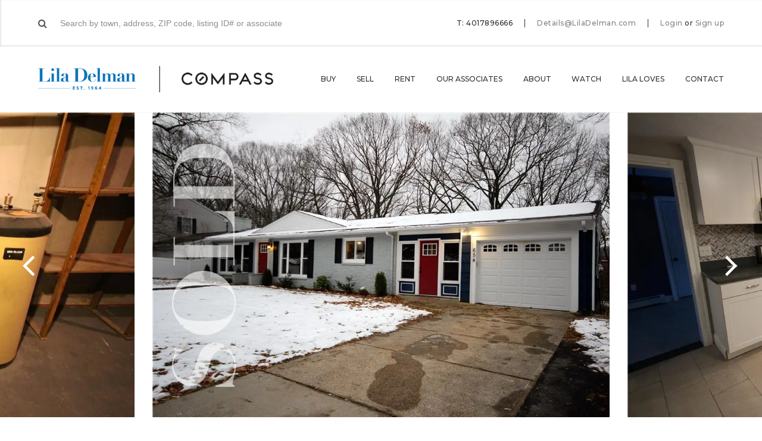

--- FILE ---
content_type: text/html; charset=UTF-8
request_url: https://liladelman.com/listing/654-harris-av-woonsocket/
body_size: 19185
content:
<!DOCTYPE html><html lang="en"><head> <script type="text/javascript">
/* <![CDATA[ */
var gform;gform||(document.addEventListener("gform_main_scripts_loaded",function(){gform.scriptsLoaded=!0}),document.addEventListener("gform/theme/scripts_loaded",function(){gform.themeScriptsLoaded=!0}),window.addEventListener("DOMContentLoaded",function(){gform.domLoaded=!0}),gform={domLoaded:!1,scriptsLoaded:!1,themeScriptsLoaded:!1,isFormEditor:()=>"function"==typeof InitializeEditor,callIfLoaded:function(o){return!(!gform.domLoaded||!gform.scriptsLoaded||!gform.themeScriptsLoaded&&!gform.isFormEditor()||(gform.isFormEditor()&&console.warn("The use of gform.initializeOnLoaded() is deprecated in the form editor context and will be removed in Gravity Forms 3.1."),o(),0))},initializeOnLoaded:function(o){gform.callIfLoaded(o)||(document.addEventListener("gform_main_scripts_loaded",()=>{gform.scriptsLoaded=!0,gform.callIfLoaded(o)}),document.addEventListener("gform/theme/scripts_loaded",()=>{gform.themeScriptsLoaded=!0,gform.callIfLoaded(o)}),window.addEventListener("DOMContentLoaded",()=>{gform.domLoaded=!0,gform.callIfLoaded(o)}))},hooks:{action:{},filter:{}},addAction:function(o,r,e,t){gform.addHook("action",o,r,e,t)},addFilter:function(o,r,e,t){gform.addHook("filter",o,r,e,t)},doAction:function(o){gform.doHook("action",o,arguments)},applyFilters:function(o){return gform.doHook("filter",o,arguments)},removeAction:function(o,r){gform.removeHook("action",o,r)},removeFilter:function(o,r,e){gform.removeHook("filter",o,r,e)},addHook:function(o,r,e,t,n){null==gform.hooks[o][r]&&(gform.hooks[o][r]=[]);var d=gform.hooks[o][r];null==n&&(n=r+"_"+d.length),gform.hooks[o][r].push({tag:n,callable:e,priority:t=null==t?10:t})},doHook:function(r,o,e){var t;if(e=Array.prototype.slice.call(e,1),null!=gform.hooks[r][o]&&((o=gform.hooks[r][o]).sort(function(o,r){return o.priority-r.priority}),o.forEach(function(o){"function"!=typeof(t=o.callable)&&(t=window[t]),"action"==r?t.apply(null,e):e[0]=t.apply(null,e)})),"filter"==r)return e[0]},removeHook:function(o,r,t,n){var e;null!=gform.hooks[o][r]&&(e=(e=gform.hooks[o][r]).filter(function(o,r,e){return!!(null!=n&&n!=o.tag||null!=t&&t!=o.priority)}),gform.hooks[o][r]=e)}});
/* ]]> */
</script>
<meta charset="utf-8"><meta http-equiv="X-UA-Compatible" content="IE=edge"><meta name="viewport" content="width=device-width, initial-scale=1"><script data-cfasync="false" id="ao_optimized_gfonts_config">WebFontConfig={google:{families:["Montserrat:300,300i,400,400i,500,500i,600,600i,700,700i","Open Sans:300,300i,400,400i,600,600i,700,700i,800,800i","Source Sans Pro:200,200i,300,300i,400,400i,600,600i,700,700i"] },classes:false, events:false, timeout:1500};</script><link media="all" href="https://liladelman.com/wp-content/cache/autoptimize/css/autoptimize_e2a4da39d20cebf5e8146f77cbe116b8.css" rel="stylesheet"><title>654 Harris Avenue, Woonsocket, RI 02895 | MLS #1179617 | Lila Delman</title><meta name="robots" content="follow, index, max-snippet:-1, max-video-preview:-1, max-image-preview:large"/><link rel="canonical" href="https://liladelman.com/listing/654-harris-av-woonsocket/" /><meta property="og:locale" content="en_US" /><meta property="og:type" content="article" /><meta property="og:title" content="654 Harris Avenue, Woonsocket, RI 02895 | MLS #1179617 | Lila Delman" /><meta property="og:url" content="https://liladelman.com/listing/654-harris-av-woonsocket/" /><meta property="og:site_name" content="Lila Delman" /><meta property="article:publisher" content="https://www.facebook.com/LilaDelmanRE/" /><meta property="og:updated_time" content="2018-02-27T06:15:10-05:00" /><meta property="og:image" content="https://i0.wp.com/liladelman.com/wp-content/uploads/2017/12/14232275_1.jpg" /><meta property="og:image:secure_url" content="https://i0.wp.com/liladelman.com/wp-content/uploads/2017/12/14232275_1.jpg" /><meta property="og:image:width" content="1024" /><meta property="og:image:height" content="682" /><meta property="og:image:alt" content="654 Harris AV, Woonsocket" /><meta property="og:image:type" content="image/jpeg" /><meta name="twitter:card" content="summary_large_image" /><meta name="twitter:title" content="654 Harris Avenue, Woonsocket, RI 02895 | MLS #1179617 | Lila Delman" /><meta name="twitter:image" content="https://i0.wp.com/liladelman.com/wp-content/uploads/2017/12/14232275_1.jpg" /><link rel='dns-prefetch' href='//player.vimeo.com' /><link rel='dns-prefetch' href='//maps.googleapis.com' /><link rel='dns-prefetch' href='//www.google.com' /><link rel='preconnect' href='//i0.wp.com' /><link href='https://fonts.gstatic.com' crossorigin='anonymous' rel='preconnect' /><link href='https://ajax.googleapis.com' rel='preconnect' /><link href='https://fonts.googleapis.com' rel='preconnect' /><link rel="alternate" type="application/rss+xml" title="Lila Delman &raquo; Feed" href="https://liladelman.com/feed/" /><link rel="alternate" type="application/rss+xml" title="Lila Delman &raquo; Comments Feed" href="https://liladelman.com/comments/feed/" /> <script type="text/javascript">(function(l,i,s,t,h,u,b){l['ListHubAnalyticsObject']=h;l[h]=l[h]||function(){
              (l[h].q=l[h].q||[]).push(arguments)},l[h].d=1*new Date();u=i.createElement(s),
              b=i.getElementsByTagName(s)[0];u.async=1;u.src=t;b.parentNode.insertBefore(u,b)
            })(window,document,'script','//tracking.listhub.net/la.min.js','lh');
            lh('init', {provider: 'M-1543', test: false});</script> <meta name="ld:mlsid" content="1179617" /><meta name="ld:zip" content="02895" /><link rel='stylesheet' id='cgt-style-css' href='https://liladelman.com/wp-content/cache/autoptimize/css/autoptimize_single_8561a5909e93d8f9c9cc5e0c0a3061d8.css?ver=1.65' type='text/css' media='all' /> <script type="text/javascript" src="https://liladelman.com/wp-content/themes/lila-delman/js/respond.js?ver=1.65" id="respond-js"></script> <script type="text/javascript" src="https://liladelman.com/wp-includes/js/jquery/jquery.min.js?ver=3.7.1" id="jquery-core-js"></script> <script type="text/javascript" src="https://liladelman.com/wp-includes/js/jquery/jquery-migrate.min.js?ver=3.4.1" id="jquery-migrate-js"></script> <link rel="https://api.w.org/" href="https://liladelman.com/wp-json/" /><meta name="generator" content="WordPress 6.8.2" /><link rel='shortlink' href='https://liladelman.com/?p=332585' /><link rel="alternate" title="oEmbed (JSON)" type="application/json+oembed" href="https://liladelman.com/wp-json/oembed/1.0/embed?url=https%3A%2F%2Fliladelman.com%2Flisting%2F654-harris-av-woonsocket%2F" /><link rel="alternate" title="oEmbed (XML)" type="text/xml+oembed" href="https://liladelman.com/wp-json/oembed/1.0/embed?url=https%3A%2F%2Fliladelman.com%2Flisting%2F654-harris-av-woonsocket%2F&#038;format=xml" /> <script type="application/ld+json">{"@context":"http:\/\/schema.org","@type":"Product","name":"654 Harris Avenue, Woonsocket, Rhode Island 02895","offers":{"type":"Offer","price":224900,"priceCurrency":"USD"},"image":"https:\/\/i0.wp.com\/liladelman.com\/wp-content\/uploads\/2017\/12\/14232275_1.jpg?fit=1024%2C682&ssl=1"}</script><script type="application/ld+json">{"@context":"http:\/\/schema.org","@type":"SingleFamilyResidence","address":{"type":"PostalAddress","streetAddress":"654 Harris Avenue","addressLocality":"Woonsocket","addressRegion":"Rhode Island","postalCode":"02895"},"geo":{"type":"GeoCoordinates","latitude":"42.01237500","longitude":"-71.52625540"}}</script>  <script type='text/javascript'>!function(f,b,e,v,n,t,s){if(f.fbq)return;n=f.fbq=function(){n.callMethod?
n.callMethod.apply(n,arguments):n.queue.push(arguments)};if(!f._fbq)f._fbq=n;
n.push=n;n.loaded=!0;n.version='2.0';n.queue=[];t=b.createElement(e);t.async=!0;
t.src=v;s=b.getElementsByTagName(e)[0];s.parentNode.insertBefore(t,s)}(window,
document,'script','https://connect.facebook.net/en_US/fbevents.js');</script>  <script type='text/javascript'>var url = window.location.origin + '?ob=open-bridge';
            fbq('set', 'openbridge', '701797233896316', url);
fbq('init', '701797233896316', {}, {
    "agent": "wordpress-6.8.2-4.1.5"
})</script><script type='text/javascript'>fbq('track', 'PageView', []);</script><link rel="icon" href="https://i0.wp.com/liladelman.com/wp-content/uploads/2018/01/cropped-favicon.png?fit=32%2C32&#038;ssl=1" sizes="32x32" /><link rel="icon" href="https://i0.wp.com/liladelman.com/wp-content/uploads/2018/01/cropped-favicon.png?fit=192%2C192&#038;ssl=1" sizes="192x192" /><link rel="apple-touch-icon" href="https://i0.wp.com/liladelman.com/wp-content/uploads/2018/01/cropped-favicon.png?fit=180%2C180&#038;ssl=1" /><meta name="msapplication-TileImage" content="https://i0.wp.com/liladelman.com/wp-content/uploads/2018/01/cropped-favicon.png?fit=270%2C270&#038;ssl=1" /> <noscript><style id="rocket-lazyload-nojs-css">.rll-youtube-player, [data-lazy-src]{display:none !important;}</style></noscript>  <script async src="https://www.googletagmanager.com/gtag/js?id=UA-112675988-1"></script> <script>window.dataLayer = window.dataLayer || [];
  function gtag(){dataLayer.push(arguments);}
  gtag('js', new Date());

  gtag('config', 'UA-112675988-1');</script> <script>jQuery(document).ready(function() {
    jQuery(document).on('gform_confirmation_loaded', function(event, formId) {
        if(formId === 8) {
            jQuery(document).scrollTop(jQuery('#cta-lead-capture-title').offset().top);
            setTimeout(function() { location.reload(); }, 15000);
        }
    });
});</script> <meta name="facebook-domain-verification" content="bbyftx16x61z0bg75ir4pcirnexjjf" /> <script>document.addEventListener('DOMContentLoaded', () => {
  document.body.addEventListener('click', (event) => {
    const link = event.target.closest('a[href^="tel"], a[href^="mailto"]');
    if (link) {
      const href = link.getAttribute('href');
      const type = href.startsWith('tel') ? 'tel' : 'mailto';
      gtag('event', `${type}_click_`, {
        link_url: href,
        transport_type: 'beacon',
        outbound: true,
      });
    }
  });
});</script> <script type="text/javascript">const gallerySectionItems = [];</script> <script data-cfasync="false" id="ao_optimized_gfonts_webfontloader">(function() {var wf = document.createElement('script');wf.src='https://ajax.googleapis.com/ajax/libs/webfont/1/webfont.js';wf.type='text/javascript';wf.async='true';var s=document.getElementsByTagName('script')[0];s.parentNode.insertBefore(wf, s);})();</script></head><body class="wp-singular listing-template-default single single-listing postid-332585 wp-theme-lila-delman single-sold-listing"><div id="login" class="modal modal-login"><h3>Welcome back</h3><div class="row"><div class="col9 push1half"><p>Log in to your Lila Delman account to see your collections, saved searches and more!</p></div><div class="col12"><form id="login-form-modal"> <span class="error hidden"></span> <input type="hidden" id="login-security" name="login-security" value="196da3612a" /><input type="hidden" name="_wp_http_referer" value="/listing/654-harris-av-woonsocket/" /><div class="input-wrapper"> <input type="text" id="login-login" name="login-login" placeholder="E-mail" tabindex="1" /></div><div class="input-wrapper"> <input type="password" id="login-password" name="login-password" placeholder="Password" tabindex="2" /><div class="password-forgot"> <a href="https://liladelman.com/password-lost/">Forgot your password?</a></div></div><div class="checkbox-wrapper"> <input type="checkbox" id="login-remember" name="login-remember" value="1" tabindex="3" /> <label for="login-remember">Remember me</label></div><div class="submit-wrapper"> <input id="login-submit" type="submit" class="btn blue" data-title="Sign In" tabindex="4" value="Sign In" /></div></form></div><div class="col12 facebook-signin"><p><a href="/?loginFacebook=1&redirect=https://liladelman.com/listing/654-harris-av-woonsocket/&action=login"><i class="fa fa-facebook-official"></i> Sign in with Facebook</a></p></div><div class="col9 push1half disclaimer"><p> By signing up you acknowledge that you have read and agree to the <a href="#" target="_blank">Terms of Service</a> and <a href="https://liladelman.com/privacy-policy/" target="_blank">Privacy Policy</a>.</p></div><div class="col12 signup"><p>New to Lila Delman? <a href="#signup" class="fll">Sign up</a></p></div></div></div><div id="signup" class="modal modal-registration login-modal"><h3>Welcome to Lila Delman</h3><div class="row registration-form-container"><div class="col9 push1half"><p>Sign up to create collections, saved searches and more!</p></div><div class="col12"><form id="registration-form-modal"> <span class="error hidden"></span> <input type="hidden" id="registration-security" name="registration-security" value="4f5768e914" /><input type="hidden" name="_wp_http_referer" value="/listing/654-harris-av-woonsocket/" /><div class="row collapse"><div class="col6 input-wrapper"> <input type="text" id="registration-first-name" name="registration-first-name" placeholder="First name" tabindex="1" /></div><div class="col6 input-wrapper"> <input type="text" id="registration-last-name" name="registration-last-name" placeholder="Last name" tabindex="2" /></div></div><div class="input-wrapper"> <input type="text" id="registration-email" name="registration-email" placeholder="E-mail" tabindex="3" /></div><div class="input-wrapper"> <input type="password" id="registration-password" name="registration-password" placeholder="Password" tabindex="4" /></div><div class="submit-wrapper"> <input id="registration-submit" type="submit" class="btn blue" data-title="Sign Up" tabindex="5" value="Sign Up" /></div></form></div><div class="col12 facebook-signin"><p><a href="/?loginFacebook=1&redirect=https://liladelman.com/listing/654-harris-av-woonsocket/&action=login"><i class="fa fa-facebook-official"></i> Sign up with Facebook</a></p></div><div class="col9 push1half disclaimer"><p> By signing up you acknowledge that you have read and agree to the <a href="#" target="_blank">Terms of Service</a> and <a href="https://liladelman.com/privacy-policy/" target="_blank">Privacy Policy</a>.</p></div><div class="col12 signin"><p>Have an account? <a href="#login" class="fll">Login here</a></p></div></div><div class="row registration-confirmation-container hidden"><div class="col12"><p>Thank you for signing up!</p><p><a href="#" id="registration-close" class="btn outline">Back to the website</a></p></div></div></div> <script id="property-template" type="text/x-handlebars-template">{{#each listings}}
        <div class="row share-email-property" data-property-id="{{id}}">
            <div class="col6 property-image">
                <div class="image-wrapper">
                    <div class="image-bg bg-70" style="background-image: url('{{image}}');"></div>
                </div>
            </div>
            <div class="col6 property-details">
                <div class="overview-item property-address">
                    <h6>{{address}}</h6>
                    <p>{{city}}</p>
                </div>
                <div class="overview-item property-price">
                    <span>${{price}}</span>
                </div>
                <div class="overview-item property-stats">
                    {{#if bedrooms}}
                    <span>{{bedrooms}} <i class="icon icon-modernbed"></i></span>
                    {{/if}}
                    {{#if bathrooms}}
                    <span>{{bathrooms}} <i class="icon icon-bathtub"></i></span>
                    {{/if}}
                    {{#if sqft}}
                    <span>{{sqft}}</span>
                    {{/if}}
                </div>
            </div>
        </div>
        <div class="row save-properties-comment">
            <textarea name="property-comment[]" data-property-id="{{id}}" placeholder="Add a note to this listing"></textarea>
        </div>
        {{/each}}</script> <div id="save-properties" class="modal modal-save-properties" data-user-id="0"><header class="modal-header"><div class="header-inner"><h5>Save homes to a list</h5> <a href="#" class="create-list">Create a new list <i class="fa fa-plus" aria-hidden="true"></i></a></div></header><form><div class="row new-list hidden"><div class="col12"><div class="input-group"><div class="input-wrapper full-wrapper"> <input name="new-list" placeholder="New list name" /></div><div class="submit-wrapper"> <button name="new-list-submit" class="btn outline">Add</button></div></div></div></div></form><div class="row save-properties-lists"><div class="col12"> <select name="save-properties-lists"></select></div></div><div class="row save-properties-properties"><div id="properties-container" class="col10 push1"></div></div><div class="row save-properties-buttons"><div class="col12"> <button type="button" class="btn blue" name="save-property-save" data-title="Add to list">Add to list</button></div></div></div><header class="navigation" role="banner"><div class="top-bar"><div class="container"><div class="top-bar-content"><div class="top-bar-search search-wrapper"><form class="home-page-search"><div class="typeahead__container"><div class="typeahead__field"> <i class="fa fa-search"></i> <span class="typeahead__query"> <input class="js-typeahead"
 name="q"
 placeholder="Search by town, address, ZIP code, listing ID# or associate"
 type="search"
 autocomplete="off" /> </span></div></div></form></div><div class="top-bar-contact with-search"><ul class="top-bar-contact-list"><li>T: 4017896666</li><li> <a href="mailto:Details@LilaDelman.com">Details@LilaDelman.com</a></li><li><div class="top-bar-login"> <a href="#login" class="fll">Login</a> <span>or</span> <a href="#signup" class="fll">Sign up</a></div></li></ul></div></div></div></div><div class="navigation-wrapper container"><div class="logos-wrapper"><div class="logos-inner"> <a href="https://liladelman.com/" class="logo-bg"> <span>Lila Delman</span> </a></div></div><div class="navigations-wrapper"> <span class="js-menu-trigger sliding-panel-button"><i class="fa fa-bars" aria-hidden="true"></i></span><nav class="menu-main-menu-container"><ul id="js-navigation-menu" class="navigation-menu"><li id="menu-item-45893" class="menu-item menu-item-type-custom menu-item-object-custom menu-item-has-children menu-item-45893"><a href="/search/">Buy</a><ul class="sub-menu"><li id="menu-item-557438" class="menu-item menu-item-type-custom menu-item-object-custom menu-item-557438"><a href="https://liladelman.com/search/">Property Search</a></li><li id="menu-item-557402" class="menu-item menu-item-type-custom menu-item-object-custom menu-item-557402"><a href="https://liladelman.com/search/?exclusive=1">Lila&#8217;s Exclusives</a></li><li id="menu-item-1432131" class="menu-item menu-item-type-post_type menu-item-object-page menu-item-1432131"><a href="https://liladelman.com/commercial-search/">Commercial Search</a></li><li id="menu-item-557400" class="menu-item menu-item-type-custom menu-item-object-custom menu-item-557400"><a href="https://liladelman.com/search/?order=date_desc">Recently Listed</a></li><li id="menu-item-557401" class="menu-item menu-item-type-custom menu-item-object-custom menu-item-557401"><a href="https://liladelman.com/search/?l_oh=1">Open Houses</a></li><li id="menu-item-691640" class="menu-item menu-item-type-custom menu-item-object-custom menu-item-691640"><a href="https://liladelman.com/search/?status=sold">Recently Sold</a></li></ul></li><li id="menu-item-299377" class="menu-item menu-item-type-post_type menu-item-object-page menu-item-299377"><a href="https://liladelman.com/sell/">Sell</a></li><li id="menu-item-6166120" class="menu-item menu-item-type-post_type menu-item-object-page menu-item-6166120"><a href="https://liladelman.com/rental-search/">Rent</a></li><li id="menu-item-299378" class="menu-item menu-item-type-post_type menu-item-object-page menu-item-has-children menu-item-299378"><a href="https://liladelman.com/our-associates/">Our Associates</a><ul class="sub-menu"><li id="menu-item-516622" class="menu-item menu-item-type-post_type menu-item-object-page menu-item-516622"><a href="https://liladelman.com/our-associates/newport/">Newport</a></li><li id="menu-item-516621" class="menu-item menu-item-type-post_type menu-item-object-page menu-item-516621"><a href="https://liladelman.com/our-associates/narragansett/">Narragansett</a></li><li id="menu-item-516620" class="menu-item menu-item-type-post_type menu-item-object-page menu-item-516620"><a href="https://liladelman.com/our-associates/providence/">Providence</a></li><li id="menu-item-516619" class="menu-item menu-item-type-post_type menu-item-object-page menu-item-516619"><a href="https://liladelman.com/our-associates/jamestown/">Jamestown</a></li><li id="menu-item-516618" class="menu-item menu-item-type-post_type menu-item-object-page menu-item-516618"><a href="https://liladelman.com/our-associates/watch-hill/">Watch Hill</a></li><li id="menu-item-516617" class="menu-item menu-item-type-post_type menu-item-object-page menu-item-516617"><a href="https://liladelman.com/our-associates/block-island/">Block Island</a></li><li id="menu-item-7177039" class="menu-item menu-item-type-post_type menu-item-object-page menu-item-7177039"><a href="https://liladelman.com/our-associates/little-compton/">Little Compton</a></li><li id="menu-item-3581633" class="menu-item menu-item-type-post_type menu-item-object-page menu-item-3581633"><a href="https://liladelman.com/our-associates/commercial-agents/">Commercial Agents</a></li></ul></li><li id="menu-item-299379" class="menu-item menu-item-type-post_type menu-item-object-page menu-item-has-children menu-item-299379"><a href="https://liladelman.com/about-us/">About</a><ul class="sub-menu"><li id="menu-item-585688" class="menu-item menu-item-type-post_type menu-item-object-page menu-item-585688"><a href="https://liladelman.com/about-us/">About Lila Delman</a></li><li id="menu-item-516616" class="menu-item menu-item-type-post_type menu-item-object-page menu-item-516616"><a href="https://liladelman.com/our-associates/meet-our-team/">Meet Our Team</a></li><li id="menu-item-299380" class="menu-item menu-item-type-post_type menu-item-object-page current_page_parent menu-item-299380"><a href="https://liladelman.com/news-and-press/">News &#038; Press</a></li><li id="menu-item-1103718" class="menu-item menu-item-type-post_type menu-item-object-page menu-item-1103718"><a href="https://liladelman.com/lilas-social-diary/">Lila’s Social Diary</a></li><li id="menu-item-991286" class="menu-item menu-item-type-post_type menu-item-object-page menu-item-991286"><a href="https://liladelman.com/lila-collection/">The Lila Collection</a></li></ul></li><li id="menu-item-7546972" class="menu-item menu-item-type-post_type menu-item-object-page menu-item-has-children menu-item-7546972"><a href="https://liladelman.com/take-a-look/">Watch</a><ul class="sub-menu"><li id="menu-item-585692" class="menu-item menu-item-type-custom menu-item-object-custom menu-item-585692"><a href="https://liladelman.com/take-a-look/#community">Community Videos</a></li><li id="menu-item-585693" class="menu-item menu-item-type-custom menu-item-object-custom menu-item-585693"><a href="https://liladelman.com/take-a-look/#property">Property Videos</a></li></ul></li><li id="menu-item-493736" class="menu-item menu-item-type-custom menu-item-object-custom menu-item-has-children menu-item-493736"><a href="#">Lila Loves</a><ul class="sub-menu"><li id="menu-item-493740" class="menu-item menu-item-type-post_type menu-item-object-location menu-item-493740"><a href="https://liladelman.com/neighborhood/newport/lila-loves-newport/">Newport</a></li><li id="menu-item-493741" class="menu-item menu-item-type-post_type menu-item-object-location menu-item-493741"><a href="https://liladelman.com/neighborhood/narragansett/lila-loves/">Narragansett</a></li><li id="menu-item-493742" class="menu-item menu-item-type-post_type menu-item-object-location menu-item-493742"><a href="https://liladelman.com/neighborhood/providence/lila-loves/">Providence</a></li><li id="menu-item-493739" class="menu-item menu-item-type-post_type menu-item-object-location menu-item-493739"><a href="https://liladelman.com/neighborhood/jamestown/lila-loves/">Jamestown</a></li><li id="menu-item-493738" class="menu-item menu-item-type-post_type menu-item-object-location menu-item-493738"><a href="https://liladelman.com/neighborhood/watch-hill/lila-loves/">Watch Hill</a></li><li id="menu-item-493743" class="menu-item menu-item-type-post_type menu-item-object-location menu-item-493743"><a href="https://liladelman.com/neighborhood/block-island/lila-loves/">Block Island</a></li><li id="menu-item-2557791" class="menu-item menu-item-type-custom menu-item-object-custom menu-item-2557791"><a href="https://liladelman.com/neighborhood/newport/bartonandgray/">Barton &#038; Gray</a></li></ul></li><li id="menu-item-329538" class="dropdown-left menu-item menu-item-type-post_type menu-item-object-page menu-item-has-children menu-item-329538"><a href="https://liladelman.com/contact/">Contact</a><ul class="sub-menu"><li id="menu-item-557666" class="menu-item menu-item-type-custom menu-item-object-custom menu-item-557666"><a href="https://liladelman.com/contact/#newport">Newport</a> <span><a href="tel:401-848-2101">401-848-2101</a></span></li><li id="menu-item-557667" class="menu-item menu-item-type-custom menu-item-object-custom menu-item-557667"><a href="https://liladelman.com/contact/#narragansett">Narragansett</a> <span><a href="tel:401-789-6666">401-789-6666</a></span></li><li id="menu-item-557668" class="menu-item menu-item-type-custom menu-item-object-custom menu-item-557668"><a href="https://liladelman.com/contact/#providence">Providence</a> <span><a href="tel:401-274-1644">401-274-1644</a></span></li><li id="menu-item-557669" class="menu-item menu-item-type-custom menu-item-object-custom menu-item-557669"><a href="https://liladelman.com/contact/#jamestown">Jamestown</a> <span><a href="tel:401-423-3440">401-423-3440</a></span></li><li id="menu-item-557670" class="menu-item menu-item-type-custom menu-item-object-custom menu-item-557670"><a href="https://liladelman.com/contact/#watch-hill">Watch Hill</a> <span><a href="tel:401-348-1999">401-348-1999</a></span></li><li id="menu-item-557671" class="menu-item menu-item-type-custom menu-item-object-custom menu-item-557671"><a href="https://liladelman.com/contact/#block-island">Block Island</a> <span><a href="tel:401-466-8777">401-466-8777</a></span></li><li id="menu-item-7176997" class="menu-item menu-item-type-custom menu-item-object-custom menu-item-7176997"><a href="https://liladelman.com/contact/#little-compton">Little Compton</a> <span><a href="tel:401-635-8887">401-635-8887</a></span></li></ul></li></ul></nav></div></div></header><nav class="js-menu sliding-panel-content"><div class="sliding-panel-close"> <span class="js-menu-trigger sliding-panel-button-close"><i class="fa fa-times" aria-hidden="true"></i></span></div><div class="menu-mobile-menu-container"><ul id="menu-mobile-menu" class="navigation-menu-mobile"><li id="menu-item-597135" class="menu-item menu-item-type-post_type menu-item-object-page menu-item-has-children menu-item-597135"><a href="https://liladelman.com/search/">Buy</a><ul class="sub-menu"><li id="menu-item-1338781" class="menu-item menu-item-type-custom menu-item-object-custom menu-item-1338781"><a href="https://liladelman.com/search/?status=active">Property Search</a></li><li id="menu-item-1338782" class="menu-item menu-item-type-custom menu-item-object-custom menu-item-1338782"><a href="https://liladelman.com/search/?exclusive=1&#038;status=active">Lila&#8217;s Exclusives</a></li><li id="menu-item-1259789" class="menu-item menu-item-type-post_type menu-item-object-page menu-item-1259789"><a href="https://liladelman.com/christies-search/">International Properties</a></li><li id="menu-item-1432132" class="menu-item menu-item-type-post_type menu-item-object-page menu-item-1432132"><a href="https://liladelman.com/commercial-search/">Commercial Search</a></li><li id="menu-item-1338783" class="menu-item menu-item-type-custom menu-item-object-custom menu-item-1338783"><a href="https://liladelman.com/search/?order=date_desc&#038;status=active">Recently Listed</a></li><li id="menu-item-1338784" class="menu-item menu-item-type-custom menu-item-object-custom menu-item-1338784"><a href="https://liladelman.com/search/?l_oh=1&#038;status=active">Open Houses</a></li><li id="menu-item-1338785" class="menu-item menu-item-type-custom menu-item-object-custom menu-item-1338785"><a href="https://liladelman.com/search/?status=sold">Recently Sold</a></li></ul></li><li id="menu-item-597138" class="menu-item menu-item-type-post_type menu-item-object-page menu-item-597138"><a href="https://liladelman.com/sell/">Sell</a></li><li id="menu-item-6166119" class="menu-item menu-item-type-post_type menu-item-object-page menu-item-6166119"><a href="https://liladelman.com/rental-search/">Rent</a></li><li id="menu-item-597144" class="menu-item menu-item-type-post_type menu-item-object-page menu-item-has-children menu-item-597144"><a href="https://liladelman.com/our-associates/">Our Associates</a><ul class="sub-menu"><li id="menu-item-600102" class="menu-item menu-item-type-post_type menu-item-object-page menu-item-600102"><a href="https://liladelman.com/our-associates/newport/">Newport</a></li><li id="menu-item-600101" class="menu-item menu-item-type-post_type menu-item-object-page menu-item-600101"><a href="https://liladelman.com/our-associates/narragansett/">Narragansett</a></li><li id="menu-item-600100" class="menu-item menu-item-type-post_type menu-item-object-page menu-item-600100"><a href="https://liladelman.com/our-associates/providence/">Providence</a></li><li id="menu-item-600099" class="menu-item menu-item-type-post_type menu-item-object-page menu-item-600099"><a href="https://liladelman.com/our-associates/jamestown/">Jamestown</a></li><li id="menu-item-600098" class="menu-item menu-item-type-post_type menu-item-object-page menu-item-600098"><a href="https://liladelman.com/our-associates/watch-hill/">Watch Hill</a></li><li id="menu-item-600097" class="menu-item menu-item-type-post_type menu-item-object-page menu-item-600097"><a href="https://liladelman.com/our-associates/block-island/">Block Island</a></li><li id="menu-item-5593588" class="menu-item menu-item-type-post_type menu-item-object-page menu-item-5593588"><a href="https://liladelman.com/our-associates/little-compton/">Little Compton</a></li><li id="menu-item-5593589" class="menu-item menu-item-type-post_type menu-item-object-page menu-item-5593589"><a href="https://liladelman.com/our-associates/commercial-agents/">Commercial Agents</a></li></ul></li><li id="menu-item-600104" class="menu-item menu-item-type-custom menu-item-object-custom menu-item-has-children menu-item-600104"><a href="http://#">About us</a><ul class="sub-menu"><li id="menu-item-597134" class="menu-item menu-item-type-post_type menu-item-object-page menu-item-597134"><a href="https://liladelman.com/about-us/">About Lila Delman</a></li><li id="menu-item-600103" class="menu-item menu-item-type-post_type menu-item-object-page menu-item-600103"><a href="https://liladelman.com/our-associates/meet-our-team/">Leadership Team</a></li><li id="menu-item-600106" class="menu-item menu-item-type-post_type menu-item-object-page current_page_parent menu-item-600106"><a href="https://liladelman.com/news-and-press/">News &#038; Press</a></li><li id="menu-item-991285" class="menu-item menu-item-type-post_type menu-item-object-page menu-item-991285"><a href="https://liladelman.com/lila-collection/">The Lila Collection</a></li></ul></li><li id="menu-item-600111" class="menu-item menu-item-type-custom menu-item-object-custom menu-item-has-children menu-item-600111"><a>Watch</a><ul class="sub-menu"><li id="menu-item-600108" class="menu-item menu-item-type-custom menu-item-object-custom menu-item-600108"><a href="https://liladelman.com/take-a-look/#beach-cams">Beach Cams</a></li><li id="menu-item-600109" class="menu-item menu-item-type-custom menu-item-object-custom menu-item-600109"><a href="https://liladelman.com/take-a-look/#community">Community Videos</a></li><li id="menu-item-600110" class="menu-item menu-item-type-custom menu-item-object-custom menu-item-600110"><a href="https://liladelman.com/take-a-look/#property">Property Videos</a></li></ul></li><li id="menu-item-923682" class="menu-item menu-item-type-custom menu-item-object-custom menu-item-has-children menu-item-923682"><a href="http://#">Lila Loves</a><ul class="sub-menu"><li id="menu-item-923684" class="menu-item menu-item-type-custom menu-item-object-custom menu-item-923684"><a href="https://liladelman.com/neighborhood/newport/lila-loves-2/">Newport</a></li><li id="menu-item-923685" class="menu-item menu-item-type-custom menu-item-object-custom menu-item-923685"><a href="https://liladelman.com/neighborhood/narragansett/lila-loves/">Narragansett</a></li><li id="menu-item-923686" class="menu-item menu-item-type-custom menu-item-object-custom menu-item-923686"><a href="https://liladelman.com/neighborhood/providence/lila-loves/">Providence</a></li><li id="menu-item-923688" class="menu-item menu-item-type-custom menu-item-object-custom menu-item-923688"><a href="https://liladelman.com/neighborhood/jamestown/lila-loves/">Jamestown</a></li></ul></li><li id="menu-item-1441708" class="menu-item menu-item-type-post_type menu-item-object-page menu-item-has-children menu-item-1441708"><a href="https://liladelman.com/contact/">Contact</a><ul class="sub-menu"><li id="menu-item-1441709" class="menu-item menu-item-type-custom menu-item-object-custom menu-item-1441709"><a href="https://liladelman.com/contact/#newport">Newport</a> <span><a href="tel:401-848-2101">401-848-2101</a></span></li><li id="menu-item-1441710" class="menu-item menu-item-type-custom menu-item-object-custom menu-item-1441710"><a href="https://liladelman.com/contact/#narragansett">Narragansett</a> <span><a href="tel:401-789-6666">401-789-6666</a></span></li><li id="menu-item-1441711" class="menu-item menu-item-type-custom menu-item-object-custom menu-item-1441711"><a href="https://liladelman.com/contact/#providence">Providence</a> <span><a href="tel:401-274-1644">401-274-1644</a></span></li><li id="menu-item-1441712" class="menu-item menu-item-type-custom menu-item-object-custom menu-item-1441712"><a href="https://liladelman.com/contact/#jamestown">Jamestown</a> <span><a href="tel:401-423-3440">401-423-3440</a></span></li><li id="menu-item-1441713" class="menu-item menu-item-type-custom menu-item-object-custom menu-item-1441713"><a href="https://liladelman.com/contact/#watch-hill">Watch Hill</a> <span><a href="tel:401-348-1999">401-348-1999</a></span></li><li id="menu-item-1441714" class="menu-item menu-item-type-custom menu-item-object-custom menu-item-1441714"><a href="https://liladelman.com/contact/#block-island">Block Island</a> <span><a href="tel:401-466-8777">401-466-8777</a></span></li><li id="menu-item-5593590" class="menu-item menu-item-type-custom menu-item-object-custom menu-item-5593590"><a href="https://liladelman.com/contact/#little-compton">Little Compton</a></li></ul></li></ul></div><ul class="navigation-menu-mobile"><li><a href="#login" class="fll">Login</a></li><li><a href="#signup" class="fll">Sign up</a></li></ul></nav><div class="js-menu-screen sliding-panel-fade-screen"></div> <script type="text/javascript">const sliderItems = [
        { "src": "https://i0.wp.com/liladelman.com/wp-content/uploads/2017/12/14232275_1.jpg?fit=1024%2C682&ssl=1", "thumb": "https://i0.wp.com/liladelman.com/wp-content/uploads/2017/12/14232275_1.jpg?fit=1024%2C682&ssl=1" },{ "src": "https://i0.wp.com/liladelman.com/wp-content/uploads/2017/12/14232275_2.jpg?fit=1024%2C682&ssl=1", "thumb": "https://i0.wp.com/liladelman.com/wp-content/uploads/2017/12/14232275_2.jpg?fit=1024%2C682&ssl=1" },{ "src": "https://i0.wp.com/liladelman.com/wp-content/uploads/2017/12/14232275_3.jpg?fit=1024%2C682&ssl=1", "thumb": "https://i0.wp.com/liladelman.com/wp-content/uploads/2017/12/14232275_3.jpg?fit=1024%2C682&ssl=1" },{ "src": "https://i0.wp.com/liladelman.com/wp-content/uploads/2017/12/14232275_4.jpg?fit=1024%2C682&ssl=1", "thumb": "https://i0.wp.com/liladelman.com/wp-content/uploads/2017/12/14232275_4.jpg?fit=1024%2C682&ssl=1" },{ "src": "https://i0.wp.com/liladelman.com/wp-content/uploads/2017/12/14232275_5.jpg?fit=1024%2C682&ssl=1", "thumb": "https://i0.wp.com/liladelman.com/wp-content/uploads/2017/12/14232275_5.jpg?fit=1024%2C682&ssl=1" },{ "src": "https://i0.wp.com/liladelman.com/wp-content/uploads/2017/12/14232275_6.jpg?fit=1024%2C682&ssl=1", "thumb": "https://i0.wp.com/liladelman.com/wp-content/uploads/2017/12/14232275_6.jpg?fit=1024%2C682&ssl=1" },{ "src": "https://i0.wp.com/liladelman.com/wp-content/uploads/2017/12/14232275_7.jpg?fit=1024%2C682&ssl=1", "thumb": "https://i0.wp.com/liladelman.com/wp-content/uploads/2017/12/14232275_7.jpg?fit=1024%2C682&ssl=1" },{ "src": "https://i0.wp.com/liladelman.com/wp-content/uploads/2017/12/14232275_8.jpg?fit=1024%2C682&ssl=1", "thumb": "https://i0.wp.com/liladelman.com/wp-content/uploads/2017/12/14232275_8.jpg?fit=1024%2C682&ssl=1" },{ "src": "https://i0.wp.com/liladelman.com/wp-content/uploads/2017/12/14232275_9.jpg?fit=1024%2C682&ssl=1", "thumb": "https://i0.wp.com/liladelman.com/wp-content/uploads/2017/12/14232275_9.jpg?fit=1024%2C682&ssl=1" },{ "src": "https://i0.wp.com/liladelman.com/wp-content/uploads/2017/12/14232275_10.jpg?fit=1024%2C682&ssl=1", "thumb": "https://i0.wp.com/liladelman.com/wp-content/uploads/2017/12/14232275_10.jpg?fit=1024%2C682&ssl=1" },{ "src": "https://i0.wp.com/liladelman.com/wp-content/uploads/2017/12/14232275_11.jpg?fit=1024%2C682&ssl=1", "thumb": "https://i0.wp.com/liladelman.com/wp-content/uploads/2017/12/14232275_11.jpg?fit=1024%2C682&ssl=1" },{ "src": "https://i0.wp.com/liladelman.com/wp-content/uploads/2017/12/14232275_12.jpg?fit=1024%2C682&ssl=1", "thumb": "https://i0.wp.com/liladelman.com/wp-content/uploads/2017/12/14232275_12.jpg?fit=1024%2C682&ssl=1" },{ "src": "https://i0.wp.com/liladelman.com/wp-content/uploads/2017/12/14232275_13.jpg?fit=1024%2C682&ssl=1", "thumb": "https://i0.wp.com/liladelman.com/wp-content/uploads/2017/12/14232275_13.jpg?fit=1024%2C682&ssl=1" },        ];</script> <section class="section-slider"><div class="slider property-slider"><div><div class="slide-wrapper"> <a href="#" data-photo-id="0" class="image-wrapper open-slider-gallery"> <img src="data:image/svg+xml,%3Csvg%20xmlns='http://www.w3.org/2000/svg'%20viewBox='0%200%200%200'%3E%3C/svg%3E" alt="654 Harris Avenue, Woonsocket" data-lazy-src="https://i0.wp.com/liladelman.com/wp-content/uploads/2017/12/14232275_1.jpg?fit=1024%2C682&#038;ssl=1" /><noscript><img src="https://i0.wp.com/liladelman.com/wp-content/uploads/2017/12/14232275_1.jpg?fit=1024%2C682&ssl=1" alt="654 Harris Avenue, Woonsocket" /></noscript> </a></div></div><div><div class="slide-wrapper"> <a href="#" data-photo-id="1" class="image-wrapper open-slider-gallery"> <img src="data:image/svg+xml,%3Csvg%20xmlns='http://www.w3.org/2000/svg'%20viewBox='0%200%200%200'%3E%3C/svg%3E" alt="654 Harris Avenue, Woonsocket" data-lazy-src="https://i0.wp.com/liladelman.com/wp-content/uploads/2017/12/14232275_2.jpg?fit=1024%2C682&#038;ssl=1" /><noscript><img src="https://i0.wp.com/liladelman.com/wp-content/uploads/2017/12/14232275_2.jpg?fit=1024%2C682&ssl=1" alt="654 Harris Avenue, Woonsocket" /></noscript> </a></div></div><div><div class="slide-wrapper"> <a href="#" data-photo-id="2" class="image-wrapper open-slider-gallery"> <img src="data:image/svg+xml,%3Csvg%20xmlns='http://www.w3.org/2000/svg'%20viewBox='0%200%200%200'%3E%3C/svg%3E" alt="654 Harris Avenue, Woonsocket" data-lazy-src="https://i0.wp.com/liladelman.com/wp-content/uploads/2017/12/14232275_3.jpg?fit=1024%2C682&#038;ssl=1" /><noscript><img src="https://i0.wp.com/liladelman.com/wp-content/uploads/2017/12/14232275_3.jpg?fit=1024%2C682&ssl=1" alt="654 Harris Avenue, Woonsocket" /></noscript> </a></div></div><div><div class="slide-wrapper"> <a href="#" data-photo-id="3" class="image-wrapper open-slider-gallery"> <img src="data:image/svg+xml,%3Csvg%20xmlns='http://www.w3.org/2000/svg'%20viewBox='0%200%200%200'%3E%3C/svg%3E" alt="654 Harris Avenue, Woonsocket" data-lazy-src="https://i0.wp.com/liladelman.com/wp-content/uploads/2017/12/14232275_4.jpg?fit=1024%2C682&#038;ssl=1" /><noscript><img src="https://i0.wp.com/liladelman.com/wp-content/uploads/2017/12/14232275_4.jpg?fit=1024%2C682&ssl=1" alt="654 Harris Avenue, Woonsocket" /></noscript> </a></div></div><div><div class="slide-wrapper"> <a href="#" data-photo-id="4" class="image-wrapper open-slider-gallery"> <img src="data:image/svg+xml,%3Csvg%20xmlns='http://www.w3.org/2000/svg'%20viewBox='0%200%200%200'%3E%3C/svg%3E" alt="654 Harris Avenue, Woonsocket" data-lazy-src="https://i0.wp.com/liladelman.com/wp-content/uploads/2017/12/14232275_5.jpg?fit=1024%2C682&#038;ssl=1" /><noscript><img src="https://i0.wp.com/liladelman.com/wp-content/uploads/2017/12/14232275_5.jpg?fit=1024%2C682&ssl=1" alt="654 Harris Avenue, Woonsocket" /></noscript> </a></div></div><div><div class="slide-wrapper"> <a href="#" data-photo-id="5" class="image-wrapper open-slider-gallery"> <img src="data:image/svg+xml,%3Csvg%20xmlns='http://www.w3.org/2000/svg'%20viewBox='0%200%200%200'%3E%3C/svg%3E" alt="654 Harris Avenue, Woonsocket" data-lazy-src="https://i0.wp.com/liladelman.com/wp-content/uploads/2017/12/14232275_6.jpg?fit=1024%2C682&#038;ssl=1" /><noscript><img src="https://i0.wp.com/liladelman.com/wp-content/uploads/2017/12/14232275_6.jpg?fit=1024%2C682&ssl=1" alt="654 Harris Avenue, Woonsocket" /></noscript> </a></div></div><div><div class="slide-wrapper"> <a href="#" data-photo-id="6" class="image-wrapper open-slider-gallery"> <img src="data:image/svg+xml,%3Csvg%20xmlns='http://www.w3.org/2000/svg'%20viewBox='0%200%200%200'%3E%3C/svg%3E" alt="654 Harris Avenue, Woonsocket" data-lazy-src="https://i0.wp.com/liladelman.com/wp-content/uploads/2017/12/14232275_7.jpg?fit=1024%2C682&#038;ssl=1" /><noscript><img src="https://i0.wp.com/liladelman.com/wp-content/uploads/2017/12/14232275_7.jpg?fit=1024%2C682&ssl=1" alt="654 Harris Avenue, Woonsocket" /></noscript> </a></div></div><div><div class="slide-wrapper"> <a href="#" data-photo-id="7" class="image-wrapper open-slider-gallery"> <img src="data:image/svg+xml,%3Csvg%20xmlns='http://www.w3.org/2000/svg'%20viewBox='0%200%200%200'%3E%3C/svg%3E" alt="654 Harris Avenue, Woonsocket" data-lazy-src="https://i0.wp.com/liladelman.com/wp-content/uploads/2017/12/14232275_8.jpg?fit=1024%2C682&#038;ssl=1" /><noscript><img src="https://i0.wp.com/liladelman.com/wp-content/uploads/2017/12/14232275_8.jpg?fit=1024%2C682&ssl=1" alt="654 Harris Avenue, Woonsocket" /></noscript> </a></div></div><div><div class="slide-wrapper"> <a href="#" data-photo-id="8" class="image-wrapper open-slider-gallery"> <img src="data:image/svg+xml,%3Csvg%20xmlns='http://www.w3.org/2000/svg'%20viewBox='0%200%200%200'%3E%3C/svg%3E" alt="654 Harris Avenue, Woonsocket" data-lazy-src="https://i0.wp.com/liladelman.com/wp-content/uploads/2017/12/14232275_9.jpg?fit=1024%2C682&#038;ssl=1" /><noscript><img src="https://i0.wp.com/liladelman.com/wp-content/uploads/2017/12/14232275_9.jpg?fit=1024%2C682&ssl=1" alt="654 Harris Avenue, Woonsocket" /></noscript> </a></div></div><div><div class="slide-wrapper"> <a href="#" data-photo-id="9" class="image-wrapper open-slider-gallery"> <img src="data:image/svg+xml,%3Csvg%20xmlns='http://www.w3.org/2000/svg'%20viewBox='0%200%200%200'%3E%3C/svg%3E" alt="654 Harris Avenue, Woonsocket" data-lazy-src="https://i0.wp.com/liladelman.com/wp-content/uploads/2017/12/14232275_10.jpg?fit=1024%2C682&#038;ssl=1" /><noscript><img src="https://i0.wp.com/liladelman.com/wp-content/uploads/2017/12/14232275_10.jpg?fit=1024%2C682&ssl=1" alt="654 Harris Avenue, Woonsocket" /></noscript> </a></div></div><div><div class="slide-wrapper"> <a href="#" data-photo-id="10" class="image-wrapper open-slider-gallery"> <img src="data:image/svg+xml,%3Csvg%20xmlns='http://www.w3.org/2000/svg'%20viewBox='0%200%200%200'%3E%3C/svg%3E" alt="654 Harris Avenue, Woonsocket" data-lazy-src="https://i0.wp.com/liladelman.com/wp-content/uploads/2017/12/14232275_11.jpg?fit=1024%2C682&#038;ssl=1" /><noscript><img src="https://i0.wp.com/liladelman.com/wp-content/uploads/2017/12/14232275_11.jpg?fit=1024%2C682&ssl=1" alt="654 Harris Avenue, Woonsocket" /></noscript> </a></div></div><div><div class="slide-wrapper"> <a href="#" data-photo-id="11" class="image-wrapper open-slider-gallery"> <img src="data:image/svg+xml,%3Csvg%20xmlns='http://www.w3.org/2000/svg'%20viewBox='0%200%200%200'%3E%3C/svg%3E" alt="654 Harris Avenue, Woonsocket" data-lazy-src="https://i0.wp.com/liladelman.com/wp-content/uploads/2017/12/14232275_12.jpg?fit=1024%2C682&#038;ssl=1" /><noscript><img src="https://i0.wp.com/liladelman.com/wp-content/uploads/2017/12/14232275_12.jpg?fit=1024%2C682&ssl=1" alt="654 Harris Avenue, Woonsocket" /></noscript> </a></div></div><div><div class="slide-wrapper"> <a href="#" data-photo-id="12" class="image-wrapper open-slider-gallery"> <img src="data:image/svg+xml,%3Csvg%20xmlns='http://www.w3.org/2000/svg'%20viewBox='0%200%200%200'%3E%3C/svg%3E" alt="654 Harris Avenue, Woonsocket" data-lazy-src="https://i0.wp.com/liladelman.com/wp-content/uploads/2017/12/14232275_13.jpg?fit=1024%2C682&#038;ssl=1" /><noscript><img src="https://i0.wp.com/liladelman.com/wp-content/uploads/2017/12/14232275_13.jpg?fit=1024%2C682&ssl=1" alt="654 Harris Avenue, Woonsocket" /></noscript> </a></div></div></div></section><section class="section-overview"><div class="container"><div class="row overview-wrapper"><div class="col3 overview-item property-address"><h1> 654 Harris Avenue <a href="https://liladelman.com/cities/woonsocket-ri-real-estate/"><span>Woonsocket</span></a></h1></div><div class="col3 overview-item property-price"> <span>$224,900</span></div><div class="col3 overview-item property-stats"> <span>2 <i class="icon icon-modernbed"></i></span> <span>1 <i class="icon icon-bathtub"></i></span> <span>1,315 sq ft</span></div><div class="col3 overview-item property-control"><p class="control"> <a href="#" class="btn btn-small outline map-view">Map View</a> <a href="#" class="btn btn-small outline street-view">Street View</a></p></div> <script type="text/javascript">jQuery(document).ready(function($) {
                        $('a.map-view').click(function(e) {
                            e.preventDefault();
                            const murl = 'https://www.google.com/maps/embed/v1/place?key=AIzaSyD0n2N37-tbSruzc-ikpmxzJmCwAqw6r7I&zoom=14&q=654 Harris AV,Woonsocket,02895';
                            $.featherlight({ iframe: murl, iframeMaxWidth: '100%', iframeWidth: 1200, iframeHeight: 800 });
                        });
                        $('a.street-view').click(function(e) {
                            e.preventDefault();
                            const svurl = 'https://www.google.com/maps/embed/v1/streetview?key=AIzaSyD0n2N37-tbSruzc-ikpmxzJmCwAqw6r7I&location=42.01237500,-71.52625540';
                            $.featherlight({ iframe: svurl, iframeMaxWidth: '100%', iframeWidth: 1200, iframeHeight: 800 });
                        });
                    });</script> </div></div></section><section class="section-with-sidebar section-about-property"><div class="container"><div class="row"><div class="col8 col-middle col-content"><div class="col-inner property-description"><h2>The Property</h2><p>Elegant Ranch Located in Desirable North End! This Home Has It All! Brand New Kitchen With Corain Countertops, Herringbone Glass Mosaic Tile Backsplash, Recessed Lighting and Stainless Steel Appliances! Formal Dining Room, Living Room With Fireplace, Mudroom, Garage, and a Massive Finished Basement! Gleaming Hardwoods Throughout! Beautifully Renovated Bathroom and a Large Yard! Right on the Mass Line.</p><div class="more"></div><div class="share"><h6>Share this property:</h6><ul><li class="facebook"><a href="https://www.facebook.com/sharer/sharer.php?u=https://liladelman.com/listing/654-harris-av-woonsocket/&display=popup" target="_blank"><i class="fa fa-facebook-official" aria-hidden="true"></i></a></li><li class="twitter"><a href="https://twitter.com/intent/tweet?text=I found this property on @LilaDelman: https://liladelman.com/listing/654-harris-av-woonsocket/" target="_blank"><i class="fa fa-twitter" aria-hidden="true"></i></a></li><li class="pinterest"><a href="http://pinterest.com/pin/create/link/?url=https://liladelman.com/listing/654-harris-av-woonsocket/" target="_blank"><i class="fa fa-pinterest" aria-hidden="true"></i></a></li><li class="email"> <a href="#share-email" class="flp" target="_blank"> <i class="fa fa-envelope" aria-hidden="true"></i> <span>E-mail</span> </a><div id="share-email" class="modal"><header class="modal-header"><h5>Share this property via email</h5></header><div class="row"><div class="col10 push1"><div class="row share-email-property"><div class="col6 property-image"><div class="image-wrapper"><div data-bg="https://i0.wp.com/liladelman.com/wp-content/uploads/2017/12/14232275_1.jpg?fit=635%2C464&#038;ssl=1" class="image-bg bg-70 rocket-lazyload"style=""></div></div></div><div class="col6 property-details"><div class="overview-item property-address"><h6>654 Harris AV</h6><p>Woonsocket</p></div><div class="overview-item property-price"> <span>$224,900</span></div><div class="overview-item property-stats"> <span>2 <i class="icon icon-modernbed"></i></span> <span>1 <i class="icon icon-bathtub"></i></span> <span>1,315 sq ft</span></div></div></div></div></div> <script type="text/javascript"></script> <div class='gf_browser_chrome gform_wrapper gravity-theme gform-theme--no-framework gform_wrapper gravity-theme gform-theme--no-framework_original_id_2 lila-form_wrapper' data-form-theme='gravity-theme' data-form-index='0' id='gform_wrapper_108620744' ><div class='gform_heading'><p class='gform_required_legend'>&quot;<span class="gfield_required gfield_required_asterisk">*</span>&quot; indicates required fields</p></div><form method='post' enctype='multipart/form-data' target='gform_ajax_frame_108620744' id='gform_108620744' class='lila-form' action='/listing/654-harris-av-woonsocket/' data-formid='2' novalidate><div class='gform-body gform_body'><div id='gform_fields_108620744' class='gform_fields top_label form_sublabel_below description_below validation_below'><div id="field_2_1" class="gfield gfield--type-email gfield--input-type-email col12 gfield_contains_required field_sublabel_below gfield--no-description field_description_below hidden_label field_validation_below gfield_visibility_visible recipient-email"  data-field-class="recipient-email" ><label class='gfield_label gform-field-label' for='input_108620744_1'>Recipient Email<span class="gfield_required"><span class="gfield_required gfield_required_asterisk">*</span></span></label><div class='ginput_container ginput_container_email'> <input name='input_1' id='input_108620744_1' type='email' value='' class='large'   placeholder='TO: Recipient&#039;s Email' aria-required="true" aria-invalid="false"  /></div></div><div id="field_2_2" class="gfield gfield--type-email gfield--input-type-email col12 field_sublabel_below gfield--no-description field_description_below hidden_label field_validation_below gfield_visibility_visible sender-email sender_email"  data-field-class="sender-email sender_email" ><label class='gfield_label gform-field-label' for='input_108620744_2'>Sender Email</label><div class='ginput_container ginput_container_email'> <input name='input_2' id='input_108620744_2' type='email' value='' class='large'   placeholder='FROM: Your Email'  aria-invalid="false"  /></div></div><div id="field_2_3" class="gfield gfield--type-textarea gfield--input-type-textarea col12 field_sublabel_below gfield--no-description field_description_below hidden_label field_validation_below gfield_visibility_visible message share_message"  data-field-class="message share_message" ><label class='gfield_label gform-field-label' for='input_108620744_3'>Message</label><div class='ginput_container ginput_container_textarea'><textarea name='input_3' id='input_108620744_3' class='textarea large'    placeholder='Your Message'  aria-invalid="false"   rows='10' cols='50'>Hi!

I think you might be interested in 654 Harris AV, Woonsocket, RI listed by Lila Delman Real Estate.
</textarea></div></div><div id="field_2_4" class="gfield gfield--type-hidden gfield--input-type-hidden gform_hidden field_sublabel_below gfield--no-description field_description_below field_validation_below gfield_visibility_visible listing-id listing_id"  data-field-class="listing-id listing_id" ><div class='ginput_container ginput_container_text'><input name='input_4' id='input_108620744_4' type='hidden' class='gform_hidden'  aria-invalid="false" value='332585' /></div></div><div id="field_2_5" class="gfield gfield--type-hidden gfield--input-type-hidden gform_hidden field_sublabel_below gfield--no-description field_description_below field_validation_below gfield_visibility_visible listing-name listing_name"  data-field-class="listing-name listing_name" ><div class='ginput_container ginput_container_text'><input name='input_5' id='input_108620744_5' type='hidden' class='gform_hidden'  aria-invalid="false" value='654 Harris AV, Woonsocket' /></div></div><div id="field_2_6" class="gfield gfield--type-hidden gfield--input-type-hidden gform_hidden field_sublabel_below gfield--no-description field_description_below field_validation_below gfield_visibility_visible listing-url listing_url"  data-field-class="listing-url listing_url" ><div class='ginput_container ginput_container_text'><input name='input_6' id='input_108620744_6' type='hidden' class='gform_hidden'  aria-invalid="false" value='https://liladelman.com/listing/654-harris-av-woonsocket/' /></div></div></div></div><div class='gform-footer gform_footer top_label'> <input type="submit" class="gform_button button btn blue" id='gform_submit_button_108620744' value="Send" onclick='if(window["gf_submitting_108620744"]){return false;} window["gf_submitting_108620744"]=true;' onkeypress='if( event.keyCode == 13 ){ if(window["gf_submitting_108620744"]){return false;} window["gf_submitting_108620744"]=true;  jQuery("#gform_108620744").trigger("submit",[true]); }'> <input type='hidden' name='gform_ajax' value='form_id=2&amp;title=&amp;description=&amp;tabindex=0&amp;theme=gravity-theme&amp;styles=[]&amp;hash=f438cc8d74205080ffc0e76c1c35e340' /> <input type='hidden' class='gform_hidden' name='gform_submission_method' data-js='gform_submission_method_2' value='iframe' /> <input type='hidden' class='gform_hidden' name='gform_theme' data-js='gform_theme_2' id='gform_theme_2' value='gravity-theme' /> <input type='hidden' class='gform_hidden' name='gform_style_settings' data-js='gform_style_settings_2' id='gform_style_settings_2' value='[]' /> <input type='hidden' class='gform_hidden' name='is_submit_2' value='1' /> <input type='hidden' class='gform_hidden' name='gform_submit' value='2' /> <input type='hidden' class='gform_hidden' name='gform_unique_id' value='' /> <input type='hidden' class='gform_hidden' name='state_2' value='WyJbXSIsIjI2ODIzMjNkMDExMDAwMGRkNTU2NjI1YzkyOTIzMDc0Il0=' /> <input type='hidden' autocomplete='off' class='gform_hidden' name='gform_target_page_number_2' id='gform_target_page_number_108620744_2' value='0' /> <input type='hidden' autocomplete='off' class='gform_hidden' name='gform_source_page_number_2' id='gform_source_page_number_108620744_2' value='1' /> <input type='hidden' name='gform_random_id' value='108620744' /><input type='hidden' name='gform_field_values' value='listing_id=332585&amp;listing_name=654+Harris+AV%2C+Woonsocket&amp;listing_url=https%3A%2F%2Fliladelman.com%2Flisting%2F654-harris-av-woonsocket%2F&amp;share_message=Hi%21%0A%0AI+think+you+might+be+interested+in+654+Harris+AV%2C+Woonsocket%2C+RI+listed+by+Lila+Delman+Real+Estate.%0A' /></div></form></div> <iframe style='display:none;width:0px;height:0px;' src='about:blank' name='gform_ajax_frame_108620744' id='gform_ajax_frame_108620744' title='This iframe contains the logic required to handle Ajax powered Gravity Forms.'></iframe> <script type="text/javascript">gform.initializeOnLoaded( function() {gformInitSpinner( 108620744, 'https://liladelman.com/wp-content/plugins/gravityforms/images/spinner.svg', true );jQuery('#gform_ajax_frame_108620744').on('load',function(){var contents = jQuery(this).contents().find('*').html();var is_postback = contents.indexOf('GF_AJAX_POSTBACK') >= 0;if(!is_postback){return;}var form_content = jQuery(this).contents().find('#gform_wrapper_108620744');var is_confirmation = jQuery(this).contents().find('#gform_confirmation_wrapper_108620744').length > 0;var is_redirect = contents.indexOf('gformRedirect(){') >= 0;var is_form = form_content.length > 0 && ! is_redirect && ! is_confirmation;var mt = parseInt(jQuery('html').css('margin-top'), 10) + parseInt(jQuery('body').css('margin-top'), 10) + 100;if(is_form){jQuery('#gform_wrapper_108620744').html(form_content.html());if(form_content.hasClass('gform_validation_error')){jQuery('#gform_wrapper_108620744').addClass('gform_validation_error');} else {jQuery('#gform_wrapper_108620744').removeClass('gform_validation_error');}setTimeout( function() { /* delay the scroll by 50 milliseconds to fix a bug in chrome */  }, 50 );if(window['gformInitDatepicker']) {gformInitDatepicker();}if(window['gformInitPriceFields']) {gformInitPriceFields();}var current_page = jQuery('#gform_source_page_number_108620744_2').val();gformInitSpinner( 108620744, 'https://liladelman.com/wp-content/plugins/gravityforms/images/spinner.svg', true );jQuery(document).trigger('gform_page_loaded', [108620744, current_page]);window['gf_submitting_108620744'] = false;}else if(!is_redirect){var confirmation_content = jQuery(this).contents().find('.GF_AJAX_POSTBACK').html();if(!confirmation_content){confirmation_content = contents;}jQuery('#gform_wrapper_108620744').replaceWith(confirmation_content);jQuery(document).trigger('gform_confirmation_loaded', [108620744]);window['gf_submitting_108620744'] = false;wp.a11y.speak(jQuery('#gform_confirmation_message_108620744').text());}else{jQuery('#gform_108620744').append(contents);if(window['gformRedirect']) {gformRedirect();}}jQuery(document).trigger("gform_pre_post_render", [{ formId: "2", currentPage: "current_page", abort: function() { this.preventDefault(); } }]);        if (event && event.defaultPrevented) {                return;        }        const gformWrapperDiv = document.getElementById( "gform_wrapper_2" );        if ( gformWrapperDiv ) {            const visibilitySpan = document.createElement( "span" );            visibilitySpan.id = "gform_visibility_test_2";            gformWrapperDiv.insertAdjacentElement( "afterend", visibilitySpan );        }        const visibilityTestDiv = document.getElementById( "gform_visibility_test_2" );        let postRenderFired = false;        function triggerPostRender() {            if ( postRenderFired ) {                return;            }            postRenderFired = true;            gform.core.triggerPostRenderEvents( 2, current_page );            if ( visibilityTestDiv ) {                visibilityTestDiv.parentNode.removeChild( visibilityTestDiv );            }        }        function debounce( func, wait, immediate ) {            var timeout;            return function() {                var context = this, args = arguments;                var later = function() {                    timeout = null;                    if ( !immediate ) func.apply( context, args );                };                var callNow = immediate && !timeout;                clearTimeout( timeout );                timeout = setTimeout( later, wait );                if ( callNow ) func.apply( context, args );            };        }        const debouncedTriggerPostRender = debounce( function() {            triggerPostRender();        }, 200 );        if ( visibilityTestDiv && visibilityTestDiv.offsetParent === null ) {            const observer = new MutationObserver( ( mutations ) => {                mutations.forEach( ( mutation ) => {                    if ( mutation.type === 'attributes' && visibilityTestDiv.offsetParent !== null ) {                        debouncedTriggerPostRender();                        observer.disconnect();                    }                });            });            observer.observe( document.body, {                attributes: true,                childList: false,                subtree: true,                attributeFilter: [ 'style', 'class' ],            });        } else {            triggerPostRender();        }    } );} );</script> </div> <script type="text/javascript">jQuery(document).on('gform_confirmation_loaded', function(e, formId) {
            if(formId == 2) {
                jQuery('.share-email-property').hide();
            }
        });</script> </li></ul></div><p class="control"> <a href="#schedule-viewing" class="btn btn-big outline flp schedule-viewing">Contact Associate</a></p><div id="schedule-viewing" class="modal"><header class="modal-header"><h5>Contact Associate</h5></header><div class="row schedule-viewing-agent"><div class="col3 push1 col-middle"><div class="image-wrapper"><div data-bg="https://liladelman.com/wp-content/themes/lila-delman/img/lila-delman-compass-logo.png" class="image-bg square-bg rocket-lazyload"style=""></div></div></div><div class="col8 col-middle"><p class="hero-text caps"> Contact Lila Delman<br /> about 654 Harris Avenue, Woonsocket</p></div></div><div class='gf_browser_chrome gform_wrapper gform_legacy_markup_wrapper gform-theme--no-framework gform_wrapper gform_legacy_markup_wrapper gform-theme--no-framework_original_id_1 lila-form_wrapper' data-form-theme='legacy' data-form-index='0' id='gform_wrapper_630192443' ><form method='post' enctype='multipart/form-data' target='gform_ajax_frame_630192443' id='gform_630192443' class='lila-form' action='/listing/654-harris-av-woonsocket/' data-formid='1' novalidate><div class='gform-body gform_body'><ul id='gform_fields_630192443' class='gform_fields top_label form_sublabel_below description_below validation_below'><li id="field_1_1" class="gfield gfield--type-phone col12 field_sublabel_below gfield--no-description field_description_below hidden_label field_validation_below gfield_visibility_visible phone-number"  data-field-class="phone-number" ><label class='gfield_label gform-field-label' for='input_630192443_1'>Phone Number</label><div class='ginput_container ginput_container_phone'><input name='input_1' id='input_630192443_1' type='tel' value='' class='large'  placeholder='Your Phone Number'  aria-invalid="false"   /></div></li><li id="field_1_2" class="gfield gfield--type-email col12 gfield_contains_required field_sublabel_below gfield--no-description field_description_below hidden_label field_validation_below gfield_visibility_visible email user_email"  data-field-class="email user_email" ><label class='gfield_label gform-field-label' for='input_630192443_2'>Email<span class="gfield_required"><span class="gfield_required gfield_required_asterisk">*</span></span></label><div class='ginput_container ginput_container_email'> <input name='input_2' id='input_630192443_2' type='email' value='' class='large'   placeholder='Your Email' aria-required="true" aria-invalid="false"  /></div></li><li id="field_1_3" class="gfield gfield--type-textarea field_sublabel_below gfield--no-description field_description_below hidden_label field_validation_below gfield_visibility_visible message user_message"  data-field-class="message user_message" ><label class='gfield_label gform-field-label' for='input_630192443_3'>Message</label><div class='ginput_container ginput_container_textarea'><textarea name='input_3' id='input_630192443_3' class='textarea large'    placeholder='Your Message'  aria-invalid="false"   rows='10' cols='50'>Hi,

I would like more information about 654 Harris Avenue, Woonsocket.
</textarea></div></li><li id="field_1_7" class="gfield gfield--type-captcha field_sublabel_below gfield--no-description field_description_below hidden_label field_validation_below gfield_visibility_visible captcha"  data-field-class="captcha" ><label class='gfield_label gform-field-label' for='input_630192443_7'>CAPTCHA</label><div id='input_630192443_7' class='ginput_container ginput_recaptcha' data-sitekey='6LdpHF8hAAAAAO-P_KzZlkGUBerUMY_ilxywlrFB'  data-theme='light' data-tabindex='0'  data-badge=''></div></li><li id="field_1_4" class="gfield gfield--type-hidden gform_hidden field_sublabel_below gfield--no-description field_description_below field_validation_below gfield_visibility_visible listing-id listing_id"  data-field-class="listing-id listing_id" ><div class='ginput_container ginput_container_text'><input name='input_4' id='input_630192443_4' type='hidden' class='gform_hidden'  aria-invalid="false" value='332585' /></div></li><li id="field_1_5" class="gfield gfield--type-hidden gform_hidden field_sublabel_below gfield--no-description field_description_below field_validation_below gfield_visibility_visible listing-name listing_name"  data-field-class="listing-name listing_name" ><div class='ginput_container ginput_container_text'><input name='input_5' id='input_630192443_5' type='hidden' class='gform_hidden'  aria-invalid="false" value='654 Harris AV, Woonsocket' /></div></li><li id="field_1_6" class="gfield gfield--type-hidden gform_hidden field_sublabel_below gfield--no-description field_description_below field_validation_below gfield_visibility_visible listing-url listing_url"  data-field-class="listing-url listing_url" ><div class='ginput_container ginput_container_text'><input name='input_6' id='input_630192443_6' type='hidden' class='gform_hidden'  aria-invalid="false" value='https://liladelman.com/listing/654-harris-av-woonsocket/' /></div></li></ul></div><div class='gform-footer gform_footer top_label'> <input type="submit" class="gform_button button btn blue" id='gform_submit_button_630192443' value="Send" onclick='if(window["gf_submitting_630192443"]){return false;} window["gf_submitting_630192443"]=true;' onkeypress='if( event.keyCode == 13 ){ if(window["gf_submitting_630192443"]){return false;} window["gf_submitting_630192443"]=true;  jQuery("#gform_630192443").trigger("submit",[true]); }'> <input type='hidden' name='gform_ajax' value='form_id=1&amp;title=&amp;description=&amp;tabindex=0&amp;theme=legacy&amp;styles=[]&amp;hash=da9c1455238c8d15862c58b89237b475' /> <input type='hidden' class='gform_hidden' name='gform_submission_method' data-js='gform_submission_method_1' value='iframe' /> <input type='hidden' class='gform_hidden' name='gform_theme' data-js='gform_theme_1' id='gform_theme_1' value='legacy' /> <input type='hidden' class='gform_hidden' name='gform_style_settings' data-js='gform_style_settings_1' id='gform_style_settings_1' value='[]' /> <input type='hidden' class='gform_hidden' name='is_submit_1' value='1' /> <input type='hidden' class='gform_hidden' name='gform_submit' value='1' /> <input type='hidden' class='gform_hidden' name='gform_unique_id' value='' /> <input type='hidden' class='gform_hidden' name='state_1' value='WyJbXSIsIjI2ODIzMjNkMDExMDAwMGRkNTU2NjI1YzkyOTIzMDc0Il0=' /> <input type='hidden' autocomplete='off' class='gform_hidden' name='gform_target_page_number_1' id='gform_target_page_number_630192443_1' value='0' /> <input type='hidden' autocomplete='off' class='gform_hidden' name='gform_source_page_number_1' id='gform_source_page_number_630192443_1' value='1' /> <input type='hidden' name='gform_random_id' value='630192443' /><input type='hidden' name='gform_field_values' value='listing_id=332585&amp;listing_name=654+Harris+AV%2C+Woonsocket&amp;listing_url=https%3A%2F%2Fliladelman.com%2Flisting%2F654-harris-av-woonsocket%2F&amp;user_message=Hi%2C%0A%0AI+would+like+more+information+about+654+Harris+Avenue%2C+Woonsocket.%0A' /></div></form></div> <iframe style='display:none;width:0px;height:0px;' src='about:blank' name='gform_ajax_frame_630192443' id='gform_ajax_frame_630192443' title='This iframe contains the logic required to handle Ajax powered Gravity Forms.'></iframe> <script type="text/javascript">gform.initializeOnLoaded( function() {gformInitSpinner( 630192443, 'https://liladelman.com/wp-content/plugins/gravityforms/images/spinner.svg', true );jQuery('#gform_ajax_frame_630192443').on('load',function(){var contents = jQuery(this).contents().find('*').html();var is_postback = contents.indexOf('GF_AJAX_POSTBACK') >= 0;if(!is_postback){return;}var form_content = jQuery(this).contents().find('#gform_wrapper_630192443');var is_confirmation = jQuery(this).contents().find('#gform_confirmation_wrapper_630192443').length > 0;var is_redirect = contents.indexOf('gformRedirect(){') >= 0;var is_form = form_content.length > 0 && ! is_redirect && ! is_confirmation;var mt = parseInt(jQuery('html').css('margin-top'), 10) + parseInt(jQuery('body').css('margin-top'), 10) + 100;if(is_form){jQuery('#gform_wrapper_630192443').html(form_content.html());if(form_content.hasClass('gform_validation_error')){jQuery('#gform_wrapper_630192443').addClass('gform_validation_error');} else {jQuery('#gform_wrapper_630192443').removeClass('gform_validation_error');}setTimeout( function() { /* delay the scroll by 50 milliseconds to fix a bug in chrome */  }, 50 );if(window['gformInitDatepicker']) {gformInitDatepicker();}if(window['gformInitPriceFields']) {gformInitPriceFields();}var current_page = jQuery('#gform_source_page_number_630192443_1').val();gformInitSpinner( 630192443, 'https://liladelman.com/wp-content/plugins/gravityforms/images/spinner.svg', true );jQuery(document).trigger('gform_page_loaded', [630192443, current_page]);window['gf_submitting_630192443'] = false;}else if(!is_redirect){var confirmation_content = jQuery(this).contents().find('.GF_AJAX_POSTBACK').html();if(!confirmation_content){confirmation_content = contents;}jQuery('#gform_wrapper_630192443').replaceWith(confirmation_content);jQuery(document).trigger('gform_confirmation_loaded', [630192443]);window['gf_submitting_630192443'] = false;wp.a11y.speak(jQuery('#gform_confirmation_message_630192443').text());}else{jQuery('#gform_630192443').append(contents);if(window['gformRedirect']) {gformRedirect();}}jQuery(document).trigger("gform_pre_post_render", [{ formId: "1", currentPage: "current_page", abort: function() { this.preventDefault(); } }]);        if (event && event.defaultPrevented) {                return;        }        const gformWrapperDiv = document.getElementById( "gform_wrapper_1" );        if ( gformWrapperDiv ) {            const visibilitySpan = document.createElement( "span" );            visibilitySpan.id = "gform_visibility_test_1";            gformWrapperDiv.insertAdjacentElement( "afterend", visibilitySpan );        }        const visibilityTestDiv = document.getElementById( "gform_visibility_test_1" );        let postRenderFired = false;        function triggerPostRender() {            if ( postRenderFired ) {                return;            }            postRenderFired = true;            gform.core.triggerPostRenderEvents( 1, current_page );            if ( visibilityTestDiv ) {                visibilityTestDiv.parentNode.removeChild( visibilityTestDiv );            }        }        function debounce( func, wait, immediate ) {            var timeout;            return function() {                var context = this, args = arguments;                var later = function() {                    timeout = null;                    if ( !immediate ) func.apply( context, args );                };                var callNow = immediate && !timeout;                clearTimeout( timeout );                timeout = setTimeout( later, wait );                if ( callNow ) func.apply( context, args );            };        }        const debouncedTriggerPostRender = debounce( function() {            triggerPostRender();        }, 200 );        if ( visibilityTestDiv && visibilityTestDiv.offsetParent === null ) {            const observer = new MutationObserver( ( mutations ) => {                mutations.forEach( ( mutation ) => {                    if ( mutation.type === 'attributes' && visibilityTestDiv.offsetParent !== null ) {                        debouncedTriggerPostRender();                        observer.disconnect();                    }                });            });            observer.observe( document.body, {                attributes: true,                childList: false,                subtree: true,                attributeFilter: [ 'style', 'class' ],            });        } else {            triggerPostRender();        }    } );} );</script> </div> <script type="text/javascript">jQuery(document).on('gform_confirmation_loaded', function(e, formId) {
            if(formId == 1) {
                jQuery('.schedule-viewing-agent').hide();
                gtag('event', 'formSubmission', {
                    'event_category': 'contactAssociate',
                    'event_label': 'Contact Associate'
                });
            }
        });</script> </div></div><div class="col4 col-middle col-sidebar features"><h2 class="listing-details-title">Listing Details</h2><h3>MLS Number</h3><p>1179617</p><h3>Lot Size:</h3><p>0.39 acres</p><h3>Features</h3><ul><li>Basement: Full</li><li>Shingles</li><li>Fireplace: Brick</li><li>Heating: Baseboard</li><li>Heating Fuel: Oil</li><li>Garage: Attached</li><li>Type: Ranch</li><li class="extra">Year Built: 1958</li></ul><p class="control"><a href="#" class="btn-text see-more">See more features</a></p></div></div></div></section> <script type="text/javascript">const galleryItems = [
        { "src": "https://i0.wp.com/liladelman.com/wp-content/uploads/2017/12/14232275_1.jpg?fit=1024%2C682&ssl=1", "thumb": "https://i0.wp.com/liladelman.com/wp-content/uploads/2017/12/14232275_1.jpg?fit=1024%2C682&ssl=1" },{ "src": "https://i0.wp.com/liladelman.com/wp-content/uploads/2017/12/14232275_2.jpg?fit=1024%2C682&ssl=1", "thumb": "https://i0.wp.com/liladelman.com/wp-content/uploads/2017/12/14232275_2.jpg?fit=1024%2C682&ssl=1" },{ "src": "https://i0.wp.com/liladelman.com/wp-content/uploads/2017/12/14232275_3.jpg?fit=1024%2C682&ssl=1", "thumb": "https://i0.wp.com/liladelman.com/wp-content/uploads/2017/12/14232275_3.jpg?fit=1024%2C682&ssl=1" },{ "src": "https://i0.wp.com/liladelman.com/wp-content/uploads/2017/12/14232275_4.jpg?fit=1024%2C682&ssl=1", "thumb": "https://i0.wp.com/liladelman.com/wp-content/uploads/2017/12/14232275_4.jpg?fit=1024%2C682&ssl=1" },{ "src": "https://i0.wp.com/liladelman.com/wp-content/uploads/2017/12/14232275_5.jpg?fit=1024%2C682&ssl=1", "thumb": "https://i0.wp.com/liladelman.com/wp-content/uploads/2017/12/14232275_5.jpg?fit=1024%2C682&ssl=1" },{ "src": "https://i0.wp.com/liladelman.com/wp-content/uploads/2017/12/14232275_6.jpg?fit=1024%2C682&ssl=1", "thumb": "https://i0.wp.com/liladelman.com/wp-content/uploads/2017/12/14232275_6.jpg?fit=1024%2C682&ssl=1" },{ "src": "https://i0.wp.com/liladelman.com/wp-content/uploads/2017/12/14232275_7.jpg?fit=1024%2C682&ssl=1", "thumb": "https://i0.wp.com/liladelman.com/wp-content/uploads/2017/12/14232275_7.jpg?fit=1024%2C682&ssl=1" },{ "src": "https://i0.wp.com/liladelman.com/wp-content/uploads/2017/12/14232275_8.jpg?fit=1024%2C682&ssl=1", "thumb": "https://i0.wp.com/liladelman.com/wp-content/uploads/2017/12/14232275_8.jpg?fit=1024%2C682&ssl=1" },{ "src": "https://i0.wp.com/liladelman.com/wp-content/uploads/2017/12/14232275_9.jpg?fit=1024%2C682&ssl=1", "thumb": "https://i0.wp.com/liladelman.com/wp-content/uploads/2017/12/14232275_9.jpg?fit=1024%2C682&ssl=1" },{ "src": "https://i0.wp.com/liladelman.com/wp-content/uploads/2017/12/14232275_10.jpg?fit=1024%2C682&ssl=1", "thumb": "https://i0.wp.com/liladelman.com/wp-content/uploads/2017/12/14232275_10.jpg?fit=1024%2C682&ssl=1" },{ "src": "https://i0.wp.com/liladelman.com/wp-content/uploads/2017/12/14232275_11.jpg?fit=1024%2C682&ssl=1", "thumb": "https://i0.wp.com/liladelman.com/wp-content/uploads/2017/12/14232275_11.jpg?fit=1024%2C682&ssl=1" },{ "src": "https://i0.wp.com/liladelman.com/wp-content/uploads/2017/12/14232275_12.jpg?fit=1024%2C682&ssl=1", "thumb": "https://i0.wp.com/liladelman.com/wp-content/uploads/2017/12/14232275_12.jpg?fit=1024%2C682&ssl=1" },{ "src": "https://i0.wp.com/liladelman.com/wp-content/uploads/2017/12/14232275_13.jpg?fit=1024%2C682&ssl=1", "thumb": "https://i0.wp.com/liladelman.com/wp-content/uploads/2017/12/14232275_13.jpg?fit=1024%2C682&ssl=1" },        ];</script> <section class="section-gallery"><div class="container"><div class="row"><div class="col8"><div class="row collapse"><div class="col6"> <a href="#" data-photo-id="0" class="image-wrapper open-gallery"><div data-bg="https://i0.wp.com/liladelman.com/wp-content/uploads/2017/12/14232275_1.jpg?fit=1024%2C682&#038;ssl=1" class="image-bg gallery-item rocket-lazyload"style=""></div> </a></div><div class="col6"> <a href="#" data-photo-id="1" class="image-wrapper open-gallery"><div data-bg="https://i0.wp.com/liladelman.com/wp-content/uploads/2017/12/14232275_2.jpg?fit=1024%2C682&#038;ssl=1" class="image-bg gallery-item rocket-lazyload"style=""></div> </a></div><div class="col12"> <a href="#" data-photo-id="2" class="image-wrapper open-gallery"><div data-bg="https://i0.wp.com/liladelman.com/wp-content/uploads/2017/12/14232275_3.jpg?fit=1024%2C682&#038;ssl=1" class="image-bg gallery-item big rocket-lazyload"style=""></div> </a></div></div></div><div class="col4"><div class="row collapse"><div class="col12"> <a href="#" data-photo-id="3" class="image-wrapper open-gallery"><div data-bg="https://i0.wp.com/liladelman.com/wp-content/uploads/2017/12/14232275_4.jpg?fit=1024%2C682&#038;ssl=1" class="image-bg gallery-item rocket-lazyload"style=""></div> </a></div><div class="col12"> <a href="#" data-photo-id="4" class="image-wrapper open-gallery"><div data-bg="https://i0.wp.com/liladelman.com/wp-content/uploads/2017/12/14232275_5.jpg?fit=1024%2C682&#038;ssl=1" class="image-bg gallery-item rocket-lazyload"style=""></div> </a></div><div class="col12"> <a href="#" data-photo-id="5" class="image-wrapper open-gallery"><div data-bg="https://i0.wp.com/liladelman.com/wp-content/uploads/2017/12/14232275_6.jpg?fit=1024%2C682&#038;ssl=1" class="image-bg gallery-item rocket-lazyload"style=""></div> </a></div></div></div></div><div class="row"><div class="col12"><p class="control view-all"> <a href="#" class="btn btn-small outline view-all-photos">View More Photos</a></p></div></div></div></section><section class="section-notice"><div class="container"><div class="row"><div class="col12"><p>Listed by Bolt Real Estate</p></div></div></div></section><section class="section-similar-listings"><div class="container"><header class="section-header center"><h2>Similar Listings</h2></header><div class="row"><div class="col4"><div class="property-item"><div class="property-img-wrapper"><ul class="property-img-slider"><li> <a href="https://liladelman.com/listing/15-lewis-st-woonsocket-2/" class="slide-wrapper"><div data-bg="https://i0.wp.com/liladelman.com/wp-content/uploads/2024/09/d97e4f3274b2da0ab681a973d168160e_1.jpg?fit=576%2C464&#038;ssl=1" class="property-image rocket-lazyload"style=""></div> </a></li><li> <a href="https://liladelman.com/listing/15-lewis-st-woonsocket-2/" class="slide-wrapper"><div data-bg="https://i0.wp.com/liladelman.com/wp-content/uploads/2024/09/d97e4f3274b2da0ab681a973d168160e_2.jpg?fit=576%2C464&#038;ssl=1" class="property-image rocket-lazyload"style=""></div> </a></li><li> <a href="https://liladelman.com/listing/15-lewis-st-woonsocket-2/" class="slide-wrapper"><div data-bg="https://i0.wp.com/liladelman.com/wp-content/uploads/2024/09/d97e4f3274b2da0ab681a973d168160e_3.jpg?fit=576%2C464&#038;ssl=1" class="property-image rocket-lazyload"style=""></div> </a></li></ul></div><div class="property-checkbox"> <input type="checkbox" checked="checked"></div><div class="property-details"> <a href="https://liladelman.com/listing/15-lewis-st-woonsocket-2/" class="property-link"><div class="property-address"><h2> 15 Lewis Street<p>Woonsocket</p></h2></div><div class="property-price"> <span>$275,000</span></div><div class="property-stats"> <span>3 <i class="icon icon-modernbed"></i></span> <span>1 <i class="icon icon-bathtub"></i></span> <span>1,013 sq ft</span></div> </a><div class="property-control"> <a href="#" class="save-property" data-property-id="7378326"> <i class="fa fa-star-o" aria-hidden="true"></i> <span>Save to my properties</span> </a></div></div></div></div><div class="col4"><div class="property-item"><div class="property-img-wrapper"><ul class="property-img-slider"><li> <a href="https://liladelman.com/listing/151-church-st-unit1-woonsocket-2/" class="slide-wrapper"><div data-bg="https://i0.wp.com/liladelman.com/wp-content/uploads/2025/08/b4f655980beb23d6b8304e8ad6815d54_1-1.jpg?fit=635%2C464&#038;ssl=1" class="property-image rocket-lazyload"style=""></div> </a></li><li> <a href="https://liladelman.com/listing/151-church-st-unit1-woonsocket-2/" class="slide-wrapper"><div data-bg="https://i0.wp.com/liladelman.com/wp-content/uploads/2025/08/b4f655980beb23d6b8304e8ad6815d54_2-1.jpg?fit=635%2C464&#038;ssl=1" class="property-image rocket-lazyload"style=""></div> </a></li><li> <a href="https://liladelman.com/listing/151-church-st-unit1-woonsocket-2/" class="slide-wrapper"><div data-bg="https://i0.wp.com/liladelman.com/wp-content/uploads/2025/08/b4f655980beb23d6b8304e8ad6815d54_3-1.jpg?fit=635%2C464&#038;ssl=1" class="property-image rocket-lazyload"style=""></div> </a></li><li> <a href="https://liladelman.com/listing/151-church-st-unit1-woonsocket-2/" class="slide-wrapper"><div data-bg="https://i0.wp.com/liladelman.com/wp-content/uploads/2025/08/b4f655980beb23d6b8304e8ad6815d54_4-1.jpg?fit=635%2C464&#038;ssl=1" class="property-image rocket-lazyload"style=""></div> </a></li><li> <a href="https://liladelman.com/listing/151-church-st-unit1-woonsocket-2/" class="slide-wrapper"><div data-bg="https://i0.wp.com/liladelman.com/wp-content/uploads/2025/08/b4f655980beb23d6b8304e8ad6815d54_5-1.jpg?fit=635%2C464&#038;ssl=1" class="property-image rocket-lazyload"style=""></div> </a></li><li> <a href="https://liladelman.com/listing/151-church-st-unit1-woonsocket-2/" class="slide-wrapper"><div data-bg="https://i0.wp.com/liladelman.com/wp-content/uploads/2025/08/b4f655980beb23d6b8304e8ad6815d54_6-1.jpg?fit=635%2C464&#038;ssl=1" class="property-image rocket-lazyload"style=""></div> </a></li><li> <a href="https://liladelman.com/listing/151-church-st-unit1-woonsocket-2/" class="slide-wrapper"><div data-bg="https://i0.wp.com/liladelman.com/wp-content/uploads/2025/08/b4f655980beb23d6b8304e8ad6815d54_7-1.jpg?fit=635%2C464&#038;ssl=1" class="property-image rocket-lazyload"style=""></div> </a></li></ul></div><div class="property-checkbox"> <input type="checkbox" checked="checked"></div><div class="property-details"> <a href="https://liladelman.com/listing/151-church-st-unit1-woonsocket-2/" class="property-link"><div class="property-address"><h2> 151 Church Street, Unit#1<p>Woonsocket</p></h2></div><div class="property-price"> <span>$239,900</span></div><div class="property-stats"> <span>3 <i class="icon icon-modernbed"></i></span> <span>1 <i class="icon icon-bathtub"></i></span> <span>1,228 sq ft</span></div> </a><div class="property-control"> <a href="#" class="save-property" data-property-id="8723891"> <i class="fa fa-star-o" aria-hidden="true"></i> <span>Save to my properties</span> </a></div></div></div></div><div class="col4"><div class="property-item"><div class="property-img-wrapper"><ul class="property-img-slider"><li> <a href="https://liladelman.com/listing/115-railroad-st-woonsocket-8/" class="slide-wrapper"><div data-bg="https://i0.wp.com/liladelman.com/wp-content/uploads/2025/09/93267cb06b8e7ba5ff4dbc32e9f8092a_1-1.jpg?fit=635%2C464&#038;ssl=1" class="property-image rocket-lazyload"style=""></div> </a></li><li> <a href="https://liladelman.com/listing/115-railroad-st-woonsocket-8/" class="slide-wrapper"><div data-bg="https://i0.wp.com/liladelman.com/wp-content/uploads/2025/09/93267cb06b8e7ba5ff4dbc32e9f8092a_2-1.jpg?fit=635%2C464&#038;ssl=1" class="property-image rocket-lazyload"style=""></div> </a></li><li> <a href="https://liladelman.com/listing/115-railroad-st-woonsocket-8/" class="slide-wrapper"><div data-bg="https://i0.wp.com/liladelman.com/wp-content/uploads/2025/09/93267cb06b8e7ba5ff4dbc32e9f8092a_3-1.jpg?fit=635%2C464&#038;ssl=1" class="property-image rocket-lazyload"style=""></div> </a></li><li> <a href="https://liladelman.com/listing/115-railroad-st-woonsocket-8/" class="slide-wrapper"><div data-bg="https://i0.wp.com/liladelman.com/wp-content/uploads/2025/09/93267cb06b8e7ba5ff4dbc32e9f8092a_4-1.jpg?fit=635%2C464&#038;ssl=1" class="property-image rocket-lazyload"style=""></div> </a></li></ul></div><div class="property-checkbox"> <input type="checkbox" checked="checked"></div><div class="property-details"> <a href="https://liladelman.com/listing/115-railroad-st-woonsocket-8/" class="property-link"><div class="property-address"><h2> 115 Railroad Street<p>Woonsocket</p></h2></div><div class="property-price"> <span>$199,000</span></div><div class="property-stats"> <span>3,835 sq ft</span></div> </a><div class="property-control"> <a href="#" class="save-property" data-property-id="8845203"> <i class="fa fa-star-o" aria-hidden="true"></i> <span>Save to my properties</span> </a></div></div></div></div></div></div></section><section class="section-newsletter"><div class="container"><div class="row"><div class="col6 col-middle"><div class="col-narrow-inner"><h3>Exclusively From Us To You</h3><p><p>We invite you to join our exquisite collection of properties, latest news and events.</p></p></div></div><div class="col6 col-middle indent-block-right"><div class="col-narrow-inner"><form><div class="form-wrapper"><div class="input-wrapper"> <input type="email" name="email" placeholder="Enter your email here"></div><div class="submit-wrapper"> <input type="submit" value="Subscribe" class="btn outline"></div></div> <span class="error"></span><h4 class="confirm">Thank you for subscribing!</h4></form></div></div></div></div></section><footer class="main-footer"><div class="container"> <a href="https://liladelman.com/" class="footer-logo"> <img src="data:image/svg+xml,%3Csvg%20xmlns='http://www.w3.org/2000/svg'%20viewBox='0%200%200%200'%3E%3C/svg%3E" alt="Lila Delman" data-lazy-src="https://liladelman.com/wp-content/themes/lila-delman/img/logo-horizontal-2.png"><noscript><img src="https://liladelman.com/wp-content/themes/lila-delman/img/logo-horizontal-2.png" alt="Lila Delman"></noscript> </a><nav class="footer-navigation"><div class="footer-navigation-wrapper"><ul id="menu-footer-menu" class="footer-navigation-menu accordion"><li id="menu-item-1350169" class="js-accordion-trigger menu-item menu-item-type-custom menu-item-object-custom menu-item-has-children menu-item-1350169"><a href="#">Company</a><ul class="sub-menu"><li id="menu-item-329546" class="menu-item menu-item-type-post_type menu-item-object-page menu-item-329546"><a href="https://liladelman.com/careers/">Careers</a></li><li id="menu-item-329548" class="menu-item menu-item-type-post_type menu-item-object-page menu-item-329548"><a href="https://liladelman.com/contact/">Contact</a></li><li id="menu-item-45892" class="menu-item menu-item-type-custom menu-item-object-custom menu-item-45892"><a href="https://liladelman.com/wp-admin/">Realtor Login</a></li></ul></li><li id="menu-item-554145" class="menu-item menu-item-type-post_type menu-item-object-page menu-item-554145"><a href="https://liladelman.com/privacy-policy/">Policy &#038; Accessibility</a></li></ul></div><div class="footer-social"><div class="social"><ul><li class="facebook"> <a href="https://www.facebook.com/LilaDelmanCompass/" target="_blank"><i class="fa fa-facebook-official" aria-hidden="true"></i></a></li><li class="instagram"> <a href="https://www.instagram.com/liladelmancompass/" target="_blank"><i class="fa fa-instagram" aria-hidden="true"></i></a></li><li class="youtube"> <a href="https://www.youtube.com/user/LilaDelman" target="_blank"><i class="fa fa-youtube" aria-hidden="true"></i></a></li><li class="vimeo"> <a href="https://vimeo.com/user12245981" target="_blank"><i class="fa fa-vimeo" aria-hidden="true"></i></a></li><li class="linkedin"> <a href="https://www.linkedin.com/company/1620106/" target="_blank"><i class="fa fa-linkedin" aria-hidden="true"></i></a></li></ul></div></div></nav></div><div class="copyright"><div class="container"><div class="copy-wrapper"><div class="copy-line"> <span>© Lila Delman Real Estate - All Rights Reserved</span></div><div class="copy-details"> <span>IDX information is provided exclusively for consumers’ personal, non-commercial use and may not be used for any purpose other than to identify prospective properties consumers may be interested in purchasing. Information is deemed reliable but is not guaranteed.  © 2016 State-Wide Multiple Listing Service. All rights reserved.<br /> <br /> *No. 1 luxury ranking based on highest total dollar volume of sales over one million dollars in the state of Rhode Island for 2018. This representation is based on information from the Rhode Island Association of Realtors for the period of January 01, 2018 – December 31, 2018. The MLS does not guarantee and is not in any way responsible for its accuracy. Data maintained by the MLS may not reflect all real estate activity in the market</span></div></div></div></div><div class="bottom-bar-wrapper"><div class="container"><div class="bottom-bar-contact"><ul class="bottom-bar-contact-list"><li>T: 4017896666</li><li> <a href="mailto:Details@LilaDelman.com">Details@LilaDelman.com</a></li><li><div class="bottom-bar-login"> <a href="#login" class="fll">Login</a> <span>or</span> <a href="#signup" class="fll">Sign up</a></div></li></ul></div></div></div></footer> <script type="speculationrules">{"prefetch":[{"source":"document","where":{"and":[{"href_matches":"\/*"},{"not":{"href_matches":["\/wp-*.php","\/wp-admin\/*","\/wp-content\/uploads\/*","\/wp-content\/*","\/wp-content\/plugins\/*","\/wp-content\/themes\/lila-delman\/*","\/*\\?(.+)"]}},{"not":{"selector_matches":"a[rel~=\"nofollow\"]"}},{"not":{"selector_matches":".no-prefetch, .no-prefetch a"}}]},"eagerness":"conservative"}]}</script>  <script type='text/javascript'>document.addEventListener( 'wpcf7mailsent', function( event ) {
        if( "fb_pxl_code" in event.detail.apiResponse){
            eval(event.detail.apiResponse.fb_pxl_code);
        }
        }, false );</script> <div id='fb-pxl-ajax-code'></div> <script type="text/javascript" src="https://liladelman.com/wp-content/themes/lila-delman/js/slick.js?ver=1.65" id="slick-js"></script> <script type="text/javascript" src="https://liladelman.com/wp-content/themes/lila-delman/js/jquery.fitvids.js?ver=1.65" id="fitvids-js"></script> <script type="text/javascript" src="https://player.vimeo.com/api/player.js?ver=1.65" id="vimeo-js"></script> <script type="text/javascript" src="//maps.googleapis.com/maps/api/js?v=3&amp;libraries=places&amp;key=AIzaSyD0n2N37-tbSruzc-ikpmxzJmCwAqw6r7I&amp;ver=1.65" id="google-maps-js"></script> <script type="text/javascript" src="https://liladelman.com/wp-content/themes/lila-delman/js/featherlight.min.js?ver=1.65" id="featherlight-js"></script> <script type="text/javascript" src="https://liladelman.com/wp-content/themes/lila-delman/js/Chart.min.js?ver=1.65" id="chartjs-js"></script> <script type="text/javascript" src="https://liladelman.com/wp-content/themes/lila-delman/js/lightgallery.min.js?ver=1.65" id="lightgallery-js"></script> <script type="text/javascript" src="https://liladelman.com/wp-content/themes/lila-delman/js/lg-thumbnail.min.js?ver=1.65" id="lg-thumbnail-js"></script> <script type="text/javascript" src="https://liladelman.com/wp-content/themes/lila-delman/js/lightslider.js?ver=1.65" id="lightslider-js"></script> <script type="text/javascript" src="https://liladelman.com/wp-includes/js/imagesloaded.min.js?ver=5.0.0" id="imagesloaded-js"></script> <script type="text/javascript" src="https://liladelman.com/wp-includes/js/masonry.min.js?ver=4.2.2" id="masonry-js"></script> <script type="text/javascript" src="https://liladelman.com/wp-content/themes/lila-delman/js/jquery.typeahead.min.js?ver=1.65" id="typeahead-js"></script> <script type="text/javascript" src="https://liladelman.com/wp-content/themes/lila-delman/js/jquery.inputmask.min.js?ver=1.65" id="inputmask-js"></script> <script type="text/javascript" src="https://liladelman.com/wp-content/themes/lila-delman/js/mdtoast.min.js?ver=1.65" id="mdtoast-js"></script> <script type="text/javascript" id="cgt-js-extra">var ajax_object = {"theme_url":"https:\/\/liladelman.com\/wp-content\/themes\/lila-delman","ajax_url":"https:\/\/liladelman.com\/wp-admin\/admin-ajax.php","rest_url":"https:\/\/liladelman.com\/wp-json\/","nonce":"48ec3aba6b"};</script> <script type="text/javascript" src="https://liladelman.com/wp-content/themes/lila-delman/public/js/app.js?ver=1.65" id="cgt-js"></script> <script type="text/javascript" id="gforms_recaptcha_recaptcha-js-extra">var gforms_recaptcha_recaptcha_strings = {"nonce":"b32f58f931","disconnect":"Disconnecting","change_connection_type":"Resetting","spinner":"https:\/\/liladelman.com\/wp-content\/plugins\/gravityforms\/images\/spinner.svg","connection_type":"classic","disable_badge":"1","change_connection_type_title":"Change Connection Type","change_connection_type_message":"Changing the connection type will delete your current settings.  Do you want to proceed?","disconnect_title":"Disconnect","disconnect_message":"Disconnecting from reCAPTCHA will delete your current settings.  Do you want to proceed?","site_key":"6Lc4PF8hAAAAAIrElMdfxwftUNz-1ZfYKN26qc3E"};</script> <script type="text/javascript" src="https://www.google.com/recaptcha/api.js?render=6Lc4PF8hAAAAAIrElMdfxwftUNz-1ZfYKN26qc3E&amp;ver=1.9.0" id="gforms_recaptcha_recaptcha-js" defer="defer" data-wp-strategy="defer"></script> <script type="text/javascript" src="https://liladelman.com/wp-content/plugins/gravityformsrecaptcha/js/frontend.min.js?ver=1.9.0" id="gforms_recaptcha_frontend-js" defer="defer" data-wp-strategy="defer"></script> <script type="text/javascript" src="https://liladelman.com/wp-includes/js/dist/dom-ready.min.js?ver=f77871ff7694fffea381" id="wp-dom-ready-js"></script> <script type="text/javascript" src="https://liladelman.com/wp-includes/js/dist/hooks.min.js?ver=4d63a3d491d11ffd8ac6" id="wp-hooks-js"></script> <script type="text/javascript" src="https://liladelman.com/wp-includes/js/dist/i18n.min.js?ver=5e580eb46a90c2b997e6" id="wp-i18n-js"></script> <script type="text/javascript" id="wp-i18n-js-after">wp.i18n.setLocaleData( { 'text direction\u0004ltr': [ 'ltr' ] } );</script> <script type="text/javascript" src="https://liladelman.com/wp-includes/js/dist/a11y.min.js?ver=3156534cc54473497e14" id="wp-a11y-js"></script> <script type="text/javascript" defer='defer' src="https://liladelman.com/wp-content/plugins/gravityforms/js/jquery.json.min.js?ver=2.9.25" id="gform_json-js"></script> <script type="text/javascript" id="gform_gravityforms-js-extra">var gform_i18n = {"datepicker":{"days":{"monday":"Mo","tuesday":"Tu","wednesday":"We","thursday":"Th","friday":"Fr","saturday":"Sa","sunday":"Su"},"months":{"january":"January","february":"February","march":"March","april":"April","may":"May","june":"June","july":"July","august":"August","september":"September","october":"October","november":"November","december":"December"},"firstDay":0,"iconText":"Select date"}};
var gf_legacy_multi = [];
var gform_gravityforms = {"strings":{"invalid_file_extension":"This type of file is not allowed. Must be one of the following:","delete_file":"Delete this file","in_progress":"in progress","file_exceeds_limit":"File exceeds size limit","illegal_extension":"This type of file is not allowed.","max_reached":"Maximum number of files reached","unknown_error":"There was a problem while saving the file on the server","currently_uploading":"Please wait for the uploading to complete","cancel":"Cancel","cancel_upload":"Cancel this upload","cancelled":"Cancelled","error":"Error","message":"Message"},"vars":{"images_url":"https:\/\/liladelman.com\/wp-content\/plugins\/gravityforms\/images"}};
var gf_global = {"gf_currency_config":{"name":"U.S. Dollar","symbol_left":"$","symbol_right":"","symbol_padding":"","thousand_separator":",","decimal_separator":".","decimals":2,"code":"USD"},"base_url":"https:\/\/liladelman.com\/wp-content\/plugins\/gravityforms","number_formats":[],"spinnerUrl":"https:\/\/liladelman.com\/wp-content\/plugins\/gravityforms\/images\/spinner.svg","version_hash":"7ea76b1d155937125bad00e335a64176","strings":{"newRowAdded":"New row added.","rowRemoved":"Row removed","formSaved":"The form has been saved.  The content contains the link to return and complete the form."}};
var gf_global = {"gf_currency_config":{"name":"U.S. Dollar","symbol_left":"$","symbol_right":"","symbol_padding":"","thousand_separator":",","decimal_separator":".","decimals":2,"code":"USD"},"base_url":"https:\/\/liladelman.com\/wp-content\/plugins\/gravityforms","number_formats":[],"spinnerUrl":"https:\/\/liladelman.com\/wp-content\/plugins\/gravityforms\/images\/spinner.svg","version_hash":"7ea76b1d155937125bad00e335a64176","strings":{"newRowAdded":"New row added.","rowRemoved":"Row removed","formSaved":"The form has been saved.  The content contains the link to return and complete the form."}};</script> <script type="text/javascript" defer='defer' src="https://liladelman.com/wp-content/plugins/gravityforms/js/gravityforms.min.js?ver=2.9.25" id="gform_gravityforms-js"></script> <script type="text/javascript" defer='defer' src="https://liladelman.com/wp-content/plugins/gravityforms/js/placeholders.jquery.min.js?ver=2.9.25" id="gform_placeholder-js"></script> <script type="text/javascript" defer='defer' src="https://liladelman.com/wp-content/plugins/gravityforms/assets/js/dist/utils.min.js?ver=48a3755090e76a154853db28fc254681" id="gform_gravityforms_utils-js"></script> <script type="text/javascript" defer='defer' src="https://liladelman.com/wp-content/plugins/gravityforms/assets/js/dist/vendor-theme.min.js?ver=4f8b3915c1c1e1a6800825abd64b03cb" id="gform_gravityforms_theme_vendors-js"></script> <script type="text/javascript" id="gform_gravityforms_theme-js-extra">var gform_theme_config = {"common":{"form":{"honeypot":{"version_hash":"7ea76b1d155937125bad00e335a64176"},"ajax":{"ajaxurl":"https:\/\/liladelman.com\/wp-admin\/admin-ajax.php","ajax_submission_nonce":"da2285cc81","i18n":{"step_announcement":"Step %1$s of %2$s, %3$s","unknown_error":"There was an unknown error processing your request. Please try again."}}}},"hmr_dev":"","public_path":"https:\/\/liladelman.com\/wp-content\/plugins\/gravityforms\/assets\/js\/dist\/","config_nonce":"57a029dd94"};</script> <script type="text/javascript" defer='defer' src="https://liladelman.com/wp-content/plugins/gravityforms/assets/js/dist/scripts-theme.min.js?ver=244d9e312b90e462b62b2d9b9d415753" id="gform_gravityforms_theme-js"></script> <script type="text/javascript" defer='defer' src="https://www.google.com/recaptcha/api.js?hl=en&amp;ver=6.8.2#038;render=explicit" id="gform_recaptcha-js"></script> <script src='https://www.google.com/recaptcha/api.js?hl=en'></script><script type="text/javascript">gform.initializeOnLoaded( function() { jQuery(document).on('gform_post_render', function(event, formId, currentPage){if(formId == 2) {if(typeof Placeholders != 'undefined'){
                        Placeholders.enable();
                    }} } );jQuery(document).on('gform_post_conditional_logic', function(event, formId, fields, isInit){} ) } );</script> <script type="text/javascript">gform.initializeOnLoaded( function() {jQuery(document).trigger("gform_pre_post_render", [{ formId: "2", currentPage: "1", abort: function() { this.preventDefault(); } }]);        if (event && event.defaultPrevented) {                return;        }        const gformWrapperDiv = document.getElementById( "gform_wrapper_2" );        if ( gformWrapperDiv ) {            const visibilitySpan = document.createElement( "span" );            visibilitySpan.id = "gform_visibility_test_2";            gformWrapperDiv.insertAdjacentElement( "afterend", visibilitySpan );        }        const visibilityTestDiv = document.getElementById( "gform_visibility_test_2" );        let postRenderFired = false;        function triggerPostRender() {            if ( postRenderFired ) {                return;            }            postRenderFired = true;            gform.core.triggerPostRenderEvents( 2, 1 );            if ( visibilityTestDiv ) {                visibilityTestDiv.parentNode.removeChild( visibilityTestDiv );            }        }        function debounce( func, wait, immediate ) {            var timeout;            return function() {                var context = this, args = arguments;                var later = function() {                    timeout = null;                    if ( !immediate ) func.apply( context, args );                };                var callNow = immediate && !timeout;                clearTimeout( timeout );                timeout = setTimeout( later, wait );                if ( callNow ) func.apply( context, args );            };        }        const debouncedTriggerPostRender = debounce( function() {            triggerPostRender();        }, 200 );        if ( visibilityTestDiv && visibilityTestDiv.offsetParent === null ) {            const observer = new MutationObserver( ( mutations ) => {                mutations.forEach( ( mutation ) => {                    if ( mutation.type === 'attributes' && visibilityTestDiv.offsetParent !== null ) {                        debouncedTriggerPostRender();                        observer.disconnect();                    }                });            });            observer.observe( document.body, {                attributes: true,                childList: false,                subtree: true,                attributeFilter: [ 'style', 'class' ],            });        } else {            triggerPostRender();        }    } );</script> <script type="text/javascript">gform.initializeOnLoaded( function() { jQuery(document).on('gform_post_render', function(event, formId, currentPage){if(formId == 1) {if(typeof Placeholders != 'undefined'){
                        Placeholders.enable();
                    }} } );jQuery(document).on('gform_post_conditional_logic', function(event, formId, fields, isInit){} ) } );</script> <script type="text/javascript">gform.initializeOnLoaded( function() {jQuery(document).trigger("gform_pre_post_render", [{ formId: "1", currentPage: "1", abort: function() { this.preventDefault(); } }]);        if (event && event.defaultPrevented) {                return;        }        const gformWrapperDiv = document.getElementById( "gform_wrapper_1" );        if ( gformWrapperDiv ) {            const visibilitySpan = document.createElement( "span" );            visibilitySpan.id = "gform_visibility_test_1";            gformWrapperDiv.insertAdjacentElement( "afterend", visibilitySpan );        }        const visibilityTestDiv = document.getElementById( "gform_visibility_test_1" );        let postRenderFired = false;        function triggerPostRender() {            if ( postRenderFired ) {                return;            }            postRenderFired = true;            gform.core.triggerPostRenderEvents( 1, 1 );            if ( visibilityTestDiv ) {                visibilityTestDiv.parentNode.removeChild( visibilityTestDiv );            }        }        function debounce( func, wait, immediate ) {            var timeout;            return function() {                var context = this, args = arguments;                var later = function() {                    timeout = null;                    if ( !immediate ) func.apply( context, args );                };                var callNow = immediate && !timeout;                clearTimeout( timeout );                timeout = setTimeout( later, wait );                if ( callNow ) func.apply( context, args );            };        }        const debouncedTriggerPostRender = debounce( function() {            triggerPostRender();        }, 200 );        if ( visibilityTestDiv && visibilityTestDiv.offsetParent === null ) {            const observer = new MutationObserver( ( mutations ) => {                mutations.forEach( ( mutation ) => {                    if ( mutation.type === 'attributes' && visibilityTestDiv.offsetParent !== null ) {                        debouncedTriggerPostRender();                        observer.disconnect();                    }                });            });            observer.observe( document.body, {                attributes: true,                childList: false,                subtree: true,                attributeFilter: [ 'style', 'class' ],            });        } else {            triggerPostRender();        }    } );</script> <script>window.lazyLoadOptions = [{
                elements_selector: "img[data-lazy-src],.rocket-lazyload",
                data_src: "lazy-src",
                data_srcset: "lazy-srcset",
                data_sizes: "lazy-sizes",
                class_loading: "lazyloading",
                class_loaded: "lazyloaded",
                threshold: 300,
                callback_loaded: function(element) {
                    if ( element.tagName === "IFRAME" && element.dataset.rocketLazyload == "fitvidscompatible" ) {
                        if (element.classList.contains("lazyloaded") ) {
                            if (typeof window.jQuery != "undefined") {
                                if (jQuery.fn.fitVids) {
                                    jQuery(element).parent().fitVids();
                                }
                            }
                        }
                    }
                }},{
				elements_selector: ".rocket-lazyload",
				data_src: "lazy-src",
				data_srcset: "lazy-srcset",
				data_sizes: "lazy-sizes",
				class_loading: "lazyloading",
				class_loaded: "lazyloaded",
				threshold: 300,
			}];
        window.addEventListener('LazyLoad::Initialized', function (e) {
            var lazyLoadInstance = e.detail.instance;

            if (window.MutationObserver) {
                var observer = new MutationObserver(function(mutations) {
                    var image_count = 0;
                    var iframe_count = 0;
                    var rocketlazy_count = 0;

                    mutations.forEach(function(mutation) {
                        for (var i = 0; i < mutation.addedNodes.length; i++) {
                            if (typeof mutation.addedNodes[i].getElementsByTagName !== 'function') {
                                continue;
                            }

                            if (typeof mutation.addedNodes[i].getElementsByClassName !== 'function') {
                                continue;
                            }

                            images = mutation.addedNodes[i].getElementsByTagName('img');
                            is_image = mutation.addedNodes[i].tagName == "IMG";
                            iframes = mutation.addedNodes[i].getElementsByTagName('iframe');
                            is_iframe = mutation.addedNodes[i].tagName == "IFRAME";
                            rocket_lazy = mutation.addedNodes[i].getElementsByClassName('rocket-lazyload');

                            image_count += images.length;
			                iframe_count += iframes.length;
			                rocketlazy_count += rocket_lazy.length;

                            if(is_image){
                                image_count += 1;
                            }

                            if(is_iframe){
                                iframe_count += 1;
                            }
                        }
                    } );

                    if(image_count > 0 || iframe_count > 0 || rocketlazy_count > 0){
                        lazyLoadInstance.update();
                    }
                } );

                var b      = document.getElementsByTagName("body")[0];
                var config = { childList: true, subtree: true };

                observer.observe(b, config);
            }
        }, false);</script><script data-no-minify="1" async src="https://liladelman.com/wp-content/plugins/rocket-lazy-load/assets/js/16.1/lazyload.min.js"></script> </body></html>

--- FILE ---
content_type: text/html; charset=utf-8
request_url: https://www.google.com/recaptcha/api2/anchor?ar=1&k=6Lc4PF8hAAAAAIrElMdfxwftUNz-1ZfYKN26qc3E&co=aHR0cHM6Ly9saWxhZGVsbWFuLmNvbTo0NDM.&hl=en&v=PoyoqOPhxBO7pBk68S4YbpHZ&size=invisible&anchor-ms=20000&execute-ms=30000&cb=b9f0iwgcf4aw
body_size: 48767
content:
<!DOCTYPE HTML><html dir="ltr" lang="en"><head><meta http-equiv="Content-Type" content="text/html; charset=UTF-8">
<meta http-equiv="X-UA-Compatible" content="IE=edge">
<title>reCAPTCHA</title>
<style type="text/css">
/* cyrillic-ext */
@font-face {
  font-family: 'Roboto';
  font-style: normal;
  font-weight: 400;
  font-stretch: 100%;
  src: url(//fonts.gstatic.com/s/roboto/v48/KFO7CnqEu92Fr1ME7kSn66aGLdTylUAMa3GUBHMdazTgWw.woff2) format('woff2');
  unicode-range: U+0460-052F, U+1C80-1C8A, U+20B4, U+2DE0-2DFF, U+A640-A69F, U+FE2E-FE2F;
}
/* cyrillic */
@font-face {
  font-family: 'Roboto';
  font-style: normal;
  font-weight: 400;
  font-stretch: 100%;
  src: url(//fonts.gstatic.com/s/roboto/v48/KFO7CnqEu92Fr1ME7kSn66aGLdTylUAMa3iUBHMdazTgWw.woff2) format('woff2');
  unicode-range: U+0301, U+0400-045F, U+0490-0491, U+04B0-04B1, U+2116;
}
/* greek-ext */
@font-face {
  font-family: 'Roboto';
  font-style: normal;
  font-weight: 400;
  font-stretch: 100%;
  src: url(//fonts.gstatic.com/s/roboto/v48/KFO7CnqEu92Fr1ME7kSn66aGLdTylUAMa3CUBHMdazTgWw.woff2) format('woff2');
  unicode-range: U+1F00-1FFF;
}
/* greek */
@font-face {
  font-family: 'Roboto';
  font-style: normal;
  font-weight: 400;
  font-stretch: 100%;
  src: url(//fonts.gstatic.com/s/roboto/v48/KFO7CnqEu92Fr1ME7kSn66aGLdTylUAMa3-UBHMdazTgWw.woff2) format('woff2');
  unicode-range: U+0370-0377, U+037A-037F, U+0384-038A, U+038C, U+038E-03A1, U+03A3-03FF;
}
/* math */
@font-face {
  font-family: 'Roboto';
  font-style: normal;
  font-weight: 400;
  font-stretch: 100%;
  src: url(//fonts.gstatic.com/s/roboto/v48/KFO7CnqEu92Fr1ME7kSn66aGLdTylUAMawCUBHMdazTgWw.woff2) format('woff2');
  unicode-range: U+0302-0303, U+0305, U+0307-0308, U+0310, U+0312, U+0315, U+031A, U+0326-0327, U+032C, U+032F-0330, U+0332-0333, U+0338, U+033A, U+0346, U+034D, U+0391-03A1, U+03A3-03A9, U+03B1-03C9, U+03D1, U+03D5-03D6, U+03F0-03F1, U+03F4-03F5, U+2016-2017, U+2034-2038, U+203C, U+2040, U+2043, U+2047, U+2050, U+2057, U+205F, U+2070-2071, U+2074-208E, U+2090-209C, U+20D0-20DC, U+20E1, U+20E5-20EF, U+2100-2112, U+2114-2115, U+2117-2121, U+2123-214F, U+2190, U+2192, U+2194-21AE, U+21B0-21E5, U+21F1-21F2, U+21F4-2211, U+2213-2214, U+2216-22FF, U+2308-230B, U+2310, U+2319, U+231C-2321, U+2336-237A, U+237C, U+2395, U+239B-23B7, U+23D0, U+23DC-23E1, U+2474-2475, U+25AF, U+25B3, U+25B7, U+25BD, U+25C1, U+25CA, U+25CC, U+25FB, U+266D-266F, U+27C0-27FF, U+2900-2AFF, U+2B0E-2B11, U+2B30-2B4C, U+2BFE, U+3030, U+FF5B, U+FF5D, U+1D400-1D7FF, U+1EE00-1EEFF;
}
/* symbols */
@font-face {
  font-family: 'Roboto';
  font-style: normal;
  font-weight: 400;
  font-stretch: 100%;
  src: url(//fonts.gstatic.com/s/roboto/v48/KFO7CnqEu92Fr1ME7kSn66aGLdTylUAMaxKUBHMdazTgWw.woff2) format('woff2');
  unicode-range: U+0001-000C, U+000E-001F, U+007F-009F, U+20DD-20E0, U+20E2-20E4, U+2150-218F, U+2190, U+2192, U+2194-2199, U+21AF, U+21E6-21F0, U+21F3, U+2218-2219, U+2299, U+22C4-22C6, U+2300-243F, U+2440-244A, U+2460-24FF, U+25A0-27BF, U+2800-28FF, U+2921-2922, U+2981, U+29BF, U+29EB, U+2B00-2BFF, U+4DC0-4DFF, U+FFF9-FFFB, U+10140-1018E, U+10190-1019C, U+101A0, U+101D0-101FD, U+102E0-102FB, U+10E60-10E7E, U+1D2C0-1D2D3, U+1D2E0-1D37F, U+1F000-1F0FF, U+1F100-1F1AD, U+1F1E6-1F1FF, U+1F30D-1F30F, U+1F315, U+1F31C, U+1F31E, U+1F320-1F32C, U+1F336, U+1F378, U+1F37D, U+1F382, U+1F393-1F39F, U+1F3A7-1F3A8, U+1F3AC-1F3AF, U+1F3C2, U+1F3C4-1F3C6, U+1F3CA-1F3CE, U+1F3D4-1F3E0, U+1F3ED, U+1F3F1-1F3F3, U+1F3F5-1F3F7, U+1F408, U+1F415, U+1F41F, U+1F426, U+1F43F, U+1F441-1F442, U+1F444, U+1F446-1F449, U+1F44C-1F44E, U+1F453, U+1F46A, U+1F47D, U+1F4A3, U+1F4B0, U+1F4B3, U+1F4B9, U+1F4BB, U+1F4BF, U+1F4C8-1F4CB, U+1F4D6, U+1F4DA, U+1F4DF, U+1F4E3-1F4E6, U+1F4EA-1F4ED, U+1F4F7, U+1F4F9-1F4FB, U+1F4FD-1F4FE, U+1F503, U+1F507-1F50B, U+1F50D, U+1F512-1F513, U+1F53E-1F54A, U+1F54F-1F5FA, U+1F610, U+1F650-1F67F, U+1F687, U+1F68D, U+1F691, U+1F694, U+1F698, U+1F6AD, U+1F6B2, U+1F6B9-1F6BA, U+1F6BC, U+1F6C6-1F6CF, U+1F6D3-1F6D7, U+1F6E0-1F6EA, U+1F6F0-1F6F3, U+1F6F7-1F6FC, U+1F700-1F7FF, U+1F800-1F80B, U+1F810-1F847, U+1F850-1F859, U+1F860-1F887, U+1F890-1F8AD, U+1F8B0-1F8BB, U+1F8C0-1F8C1, U+1F900-1F90B, U+1F93B, U+1F946, U+1F984, U+1F996, U+1F9E9, U+1FA00-1FA6F, U+1FA70-1FA7C, U+1FA80-1FA89, U+1FA8F-1FAC6, U+1FACE-1FADC, U+1FADF-1FAE9, U+1FAF0-1FAF8, U+1FB00-1FBFF;
}
/* vietnamese */
@font-face {
  font-family: 'Roboto';
  font-style: normal;
  font-weight: 400;
  font-stretch: 100%;
  src: url(//fonts.gstatic.com/s/roboto/v48/KFO7CnqEu92Fr1ME7kSn66aGLdTylUAMa3OUBHMdazTgWw.woff2) format('woff2');
  unicode-range: U+0102-0103, U+0110-0111, U+0128-0129, U+0168-0169, U+01A0-01A1, U+01AF-01B0, U+0300-0301, U+0303-0304, U+0308-0309, U+0323, U+0329, U+1EA0-1EF9, U+20AB;
}
/* latin-ext */
@font-face {
  font-family: 'Roboto';
  font-style: normal;
  font-weight: 400;
  font-stretch: 100%;
  src: url(//fonts.gstatic.com/s/roboto/v48/KFO7CnqEu92Fr1ME7kSn66aGLdTylUAMa3KUBHMdazTgWw.woff2) format('woff2');
  unicode-range: U+0100-02BA, U+02BD-02C5, U+02C7-02CC, U+02CE-02D7, U+02DD-02FF, U+0304, U+0308, U+0329, U+1D00-1DBF, U+1E00-1E9F, U+1EF2-1EFF, U+2020, U+20A0-20AB, U+20AD-20C0, U+2113, U+2C60-2C7F, U+A720-A7FF;
}
/* latin */
@font-face {
  font-family: 'Roboto';
  font-style: normal;
  font-weight: 400;
  font-stretch: 100%;
  src: url(//fonts.gstatic.com/s/roboto/v48/KFO7CnqEu92Fr1ME7kSn66aGLdTylUAMa3yUBHMdazQ.woff2) format('woff2');
  unicode-range: U+0000-00FF, U+0131, U+0152-0153, U+02BB-02BC, U+02C6, U+02DA, U+02DC, U+0304, U+0308, U+0329, U+2000-206F, U+20AC, U+2122, U+2191, U+2193, U+2212, U+2215, U+FEFF, U+FFFD;
}
/* cyrillic-ext */
@font-face {
  font-family: 'Roboto';
  font-style: normal;
  font-weight: 500;
  font-stretch: 100%;
  src: url(//fonts.gstatic.com/s/roboto/v48/KFO7CnqEu92Fr1ME7kSn66aGLdTylUAMa3GUBHMdazTgWw.woff2) format('woff2');
  unicode-range: U+0460-052F, U+1C80-1C8A, U+20B4, U+2DE0-2DFF, U+A640-A69F, U+FE2E-FE2F;
}
/* cyrillic */
@font-face {
  font-family: 'Roboto';
  font-style: normal;
  font-weight: 500;
  font-stretch: 100%;
  src: url(//fonts.gstatic.com/s/roboto/v48/KFO7CnqEu92Fr1ME7kSn66aGLdTylUAMa3iUBHMdazTgWw.woff2) format('woff2');
  unicode-range: U+0301, U+0400-045F, U+0490-0491, U+04B0-04B1, U+2116;
}
/* greek-ext */
@font-face {
  font-family: 'Roboto';
  font-style: normal;
  font-weight: 500;
  font-stretch: 100%;
  src: url(//fonts.gstatic.com/s/roboto/v48/KFO7CnqEu92Fr1ME7kSn66aGLdTylUAMa3CUBHMdazTgWw.woff2) format('woff2');
  unicode-range: U+1F00-1FFF;
}
/* greek */
@font-face {
  font-family: 'Roboto';
  font-style: normal;
  font-weight: 500;
  font-stretch: 100%;
  src: url(//fonts.gstatic.com/s/roboto/v48/KFO7CnqEu92Fr1ME7kSn66aGLdTylUAMa3-UBHMdazTgWw.woff2) format('woff2');
  unicode-range: U+0370-0377, U+037A-037F, U+0384-038A, U+038C, U+038E-03A1, U+03A3-03FF;
}
/* math */
@font-face {
  font-family: 'Roboto';
  font-style: normal;
  font-weight: 500;
  font-stretch: 100%;
  src: url(//fonts.gstatic.com/s/roboto/v48/KFO7CnqEu92Fr1ME7kSn66aGLdTylUAMawCUBHMdazTgWw.woff2) format('woff2');
  unicode-range: U+0302-0303, U+0305, U+0307-0308, U+0310, U+0312, U+0315, U+031A, U+0326-0327, U+032C, U+032F-0330, U+0332-0333, U+0338, U+033A, U+0346, U+034D, U+0391-03A1, U+03A3-03A9, U+03B1-03C9, U+03D1, U+03D5-03D6, U+03F0-03F1, U+03F4-03F5, U+2016-2017, U+2034-2038, U+203C, U+2040, U+2043, U+2047, U+2050, U+2057, U+205F, U+2070-2071, U+2074-208E, U+2090-209C, U+20D0-20DC, U+20E1, U+20E5-20EF, U+2100-2112, U+2114-2115, U+2117-2121, U+2123-214F, U+2190, U+2192, U+2194-21AE, U+21B0-21E5, U+21F1-21F2, U+21F4-2211, U+2213-2214, U+2216-22FF, U+2308-230B, U+2310, U+2319, U+231C-2321, U+2336-237A, U+237C, U+2395, U+239B-23B7, U+23D0, U+23DC-23E1, U+2474-2475, U+25AF, U+25B3, U+25B7, U+25BD, U+25C1, U+25CA, U+25CC, U+25FB, U+266D-266F, U+27C0-27FF, U+2900-2AFF, U+2B0E-2B11, U+2B30-2B4C, U+2BFE, U+3030, U+FF5B, U+FF5D, U+1D400-1D7FF, U+1EE00-1EEFF;
}
/* symbols */
@font-face {
  font-family: 'Roboto';
  font-style: normal;
  font-weight: 500;
  font-stretch: 100%;
  src: url(//fonts.gstatic.com/s/roboto/v48/KFO7CnqEu92Fr1ME7kSn66aGLdTylUAMaxKUBHMdazTgWw.woff2) format('woff2');
  unicode-range: U+0001-000C, U+000E-001F, U+007F-009F, U+20DD-20E0, U+20E2-20E4, U+2150-218F, U+2190, U+2192, U+2194-2199, U+21AF, U+21E6-21F0, U+21F3, U+2218-2219, U+2299, U+22C4-22C6, U+2300-243F, U+2440-244A, U+2460-24FF, U+25A0-27BF, U+2800-28FF, U+2921-2922, U+2981, U+29BF, U+29EB, U+2B00-2BFF, U+4DC0-4DFF, U+FFF9-FFFB, U+10140-1018E, U+10190-1019C, U+101A0, U+101D0-101FD, U+102E0-102FB, U+10E60-10E7E, U+1D2C0-1D2D3, U+1D2E0-1D37F, U+1F000-1F0FF, U+1F100-1F1AD, U+1F1E6-1F1FF, U+1F30D-1F30F, U+1F315, U+1F31C, U+1F31E, U+1F320-1F32C, U+1F336, U+1F378, U+1F37D, U+1F382, U+1F393-1F39F, U+1F3A7-1F3A8, U+1F3AC-1F3AF, U+1F3C2, U+1F3C4-1F3C6, U+1F3CA-1F3CE, U+1F3D4-1F3E0, U+1F3ED, U+1F3F1-1F3F3, U+1F3F5-1F3F7, U+1F408, U+1F415, U+1F41F, U+1F426, U+1F43F, U+1F441-1F442, U+1F444, U+1F446-1F449, U+1F44C-1F44E, U+1F453, U+1F46A, U+1F47D, U+1F4A3, U+1F4B0, U+1F4B3, U+1F4B9, U+1F4BB, U+1F4BF, U+1F4C8-1F4CB, U+1F4D6, U+1F4DA, U+1F4DF, U+1F4E3-1F4E6, U+1F4EA-1F4ED, U+1F4F7, U+1F4F9-1F4FB, U+1F4FD-1F4FE, U+1F503, U+1F507-1F50B, U+1F50D, U+1F512-1F513, U+1F53E-1F54A, U+1F54F-1F5FA, U+1F610, U+1F650-1F67F, U+1F687, U+1F68D, U+1F691, U+1F694, U+1F698, U+1F6AD, U+1F6B2, U+1F6B9-1F6BA, U+1F6BC, U+1F6C6-1F6CF, U+1F6D3-1F6D7, U+1F6E0-1F6EA, U+1F6F0-1F6F3, U+1F6F7-1F6FC, U+1F700-1F7FF, U+1F800-1F80B, U+1F810-1F847, U+1F850-1F859, U+1F860-1F887, U+1F890-1F8AD, U+1F8B0-1F8BB, U+1F8C0-1F8C1, U+1F900-1F90B, U+1F93B, U+1F946, U+1F984, U+1F996, U+1F9E9, U+1FA00-1FA6F, U+1FA70-1FA7C, U+1FA80-1FA89, U+1FA8F-1FAC6, U+1FACE-1FADC, U+1FADF-1FAE9, U+1FAF0-1FAF8, U+1FB00-1FBFF;
}
/* vietnamese */
@font-face {
  font-family: 'Roboto';
  font-style: normal;
  font-weight: 500;
  font-stretch: 100%;
  src: url(//fonts.gstatic.com/s/roboto/v48/KFO7CnqEu92Fr1ME7kSn66aGLdTylUAMa3OUBHMdazTgWw.woff2) format('woff2');
  unicode-range: U+0102-0103, U+0110-0111, U+0128-0129, U+0168-0169, U+01A0-01A1, U+01AF-01B0, U+0300-0301, U+0303-0304, U+0308-0309, U+0323, U+0329, U+1EA0-1EF9, U+20AB;
}
/* latin-ext */
@font-face {
  font-family: 'Roboto';
  font-style: normal;
  font-weight: 500;
  font-stretch: 100%;
  src: url(//fonts.gstatic.com/s/roboto/v48/KFO7CnqEu92Fr1ME7kSn66aGLdTylUAMa3KUBHMdazTgWw.woff2) format('woff2');
  unicode-range: U+0100-02BA, U+02BD-02C5, U+02C7-02CC, U+02CE-02D7, U+02DD-02FF, U+0304, U+0308, U+0329, U+1D00-1DBF, U+1E00-1E9F, U+1EF2-1EFF, U+2020, U+20A0-20AB, U+20AD-20C0, U+2113, U+2C60-2C7F, U+A720-A7FF;
}
/* latin */
@font-face {
  font-family: 'Roboto';
  font-style: normal;
  font-weight: 500;
  font-stretch: 100%;
  src: url(//fonts.gstatic.com/s/roboto/v48/KFO7CnqEu92Fr1ME7kSn66aGLdTylUAMa3yUBHMdazQ.woff2) format('woff2');
  unicode-range: U+0000-00FF, U+0131, U+0152-0153, U+02BB-02BC, U+02C6, U+02DA, U+02DC, U+0304, U+0308, U+0329, U+2000-206F, U+20AC, U+2122, U+2191, U+2193, U+2212, U+2215, U+FEFF, U+FFFD;
}
/* cyrillic-ext */
@font-face {
  font-family: 'Roboto';
  font-style: normal;
  font-weight: 900;
  font-stretch: 100%;
  src: url(//fonts.gstatic.com/s/roboto/v48/KFO7CnqEu92Fr1ME7kSn66aGLdTylUAMa3GUBHMdazTgWw.woff2) format('woff2');
  unicode-range: U+0460-052F, U+1C80-1C8A, U+20B4, U+2DE0-2DFF, U+A640-A69F, U+FE2E-FE2F;
}
/* cyrillic */
@font-face {
  font-family: 'Roboto';
  font-style: normal;
  font-weight: 900;
  font-stretch: 100%;
  src: url(//fonts.gstatic.com/s/roboto/v48/KFO7CnqEu92Fr1ME7kSn66aGLdTylUAMa3iUBHMdazTgWw.woff2) format('woff2');
  unicode-range: U+0301, U+0400-045F, U+0490-0491, U+04B0-04B1, U+2116;
}
/* greek-ext */
@font-face {
  font-family: 'Roboto';
  font-style: normal;
  font-weight: 900;
  font-stretch: 100%;
  src: url(//fonts.gstatic.com/s/roboto/v48/KFO7CnqEu92Fr1ME7kSn66aGLdTylUAMa3CUBHMdazTgWw.woff2) format('woff2');
  unicode-range: U+1F00-1FFF;
}
/* greek */
@font-face {
  font-family: 'Roboto';
  font-style: normal;
  font-weight: 900;
  font-stretch: 100%;
  src: url(//fonts.gstatic.com/s/roboto/v48/KFO7CnqEu92Fr1ME7kSn66aGLdTylUAMa3-UBHMdazTgWw.woff2) format('woff2');
  unicode-range: U+0370-0377, U+037A-037F, U+0384-038A, U+038C, U+038E-03A1, U+03A3-03FF;
}
/* math */
@font-face {
  font-family: 'Roboto';
  font-style: normal;
  font-weight: 900;
  font-stretch: 100%;
  src: url(//fonts.gstatic.com/s/roboto/v48/KFO7CnqEu92Fr1ME7kSn66aGLdTylUAMawCUBHMdazTgWw.woff2) format('woff2');
  unicode-range: U+0302-0303, U+0305, U+0307-0308, U+0310, U+0312, U+0315, U+031A, U+0326-0327, U+032C, U+032F-0330, U+0332-0333, U+0338, U+033A, U+0346, U+034D, U+0391-03A1, U+03A3-03A9, U+03B1-03C9, U+03D1, U+03D5-03D6, U+03F0-03F1, U+03F4-03F5, U+2016-2017, U+2034-2038, U+203C, U+2040, U+2043, U+2047, U+2050, U+2057, U+205F, U+2070-2071, U+2074-208E, U+2090-209C, U+20D0-20DC, U+20E1, U+20E5-20EF, U+2100-2112, U+2114-2115, U+2117-2121, U+2123-214F, U+2190, U+2192, U+2194-21AE, U+21B0-21E5, U+21F1-21F2, U+21F4-2211, U+2213-2214, U+2216-22FF, U+2308-230B, U+2310, U+2319, U+231C-2321, U+2336-237A, U+237C, U+2395, U+239B-23B7, U+23D0, U+23DC-23E1, U+2474-2475, U+25AF, U+25B3, U+25B7, U+25BD, U+25C1, U+25CA, U+25CC, U+25FB, U+266D-266F, U+27C0-27FF, U+2900-2AFF, U+2B0E-2B11, U+2B30-2B4C, U+2BFE, U+3030, U+FF5B, U+FF5D, U+1D400-1D7FF, U+1EE00-1EEFF;
}
/* symbols */
@font-face {
  font-family: 'Roboto';
  font-style: normal;
  font-weight: 900;
  font-stretch: 100%;
  src: url(//fonts.gstatic.com/s/roboto/v48/KFO7CnqEu92Fr1ME7kSn66aGLdTylUAMaxKUBHMdazTgWw.woff2) format('woff2');
  unicode-range: U+0001-000C, U+000E-001F, U+007F-009F, U+20DD-20E0, U+20E2-20E4, U+2150-218F, U+2190, U+2192, U+2194-2199, U+21AF, U+21E6-21F0, U+21F3, U+2218-2219, U+2299, U+22C4-22C6, U+2300-243F, U+2440-244A, U+2460-24FF, U+25A0-27BF, U+2800-28FF, U+2921-2922, U+2981, U+29BF, U+29EB, U+2B00-2BFF, U+4DC0-4DFF, U+FFF9-FFFB, U+10140-1018E, U+10190-1019C, U+101A0, U+101D0-101FD, U+102E0-102FB, U+10E60-10E7E, U+1D2C0-1D2D3, U+1D2E0-1D37F, U+1F000-1F0FF, U+1F100-1F1AD, U+1F1E6-1F1FF, U+1F30D-1F30F, U+1F315, U+1F31C, U+1F31E, U+1F320-1F32C, U+1F336, U+1F378, U+1F37D, U+1F382, U+1F393-1F39F, U+1F3A7-1F3A8, U+1F3AC-1F3AF, U+1F3C2, U+1F3C4-1F3C6, U+1F3CA-1F3CE, U+1F3D4-1F3E0, U+1F3ED, U+1F3F1-1F3F3, U+1F3F5-1F3F7, U+1F408, U+1F415, U+1F41F, U+1F426, U+1F43F, U+1F441-1F442, U+1F444, U+1F446-1F449, U+1F44C-1F44E, U+1F453, U+1F46A, U+1F47D, U+1F4A3, U+1F4B0, U+1F4B3, U+1F4B9, U+1F4BB, U+1F4BF, U+1F4C8-1F4CB, U+1F4D6, U+1F4DA, U+1F4DF, U+1F4E3-1F4E6, U+1F4EA-1F4ED, U+1F4F7, U+1F4F9-1F4FB, U+1F4FD-1F4FE, U+1F503, U+1F507-1F50B, U+1F50D, U+1F512-1F513, U+1F53E-1F54A, U+1F54F-1F5FA, U+1F610, U+1F650-1F67F, U+1F687, U+1F68D, U+1F691, U+1F694, U+1F698, U+1F6AD, U+1F6B2, U+1F6B9-1F6BA, U+1F6BC, U+1F6C6-1F6CF, U+1F6D3-1F6D7, U+1F6E0-1F6EA, U+1F6F0-1F6F3, U+1F6F7-1F6FC, U+1F700-1F7FF, U+1F800-1F80B, U+1F810-1F847, U+1F850-1F859, U+1F860-1F887, U+1F890-1F8AD, U+1F8B0-1F8BB, U+1F8C0-1F8C1, U+1F900-1F90B, U+1F93B, U+1F946, U+1F984, U+1F996, U+1F9E9, U+1FA00-1FA6F, U+1FA70-1FA7C, U+1FA80-1FA89, U+1FA8F-1FAC6, U+1FACE-1FADC, U+1FADF-1FAE9, U+1FAF0-1FAF8, U+1FB00-1FBFF;
}
/* vietnamese */
@font-face {
  font-family: 'Roboto';
  font-style: normal;
  font-weight: 900;
  font-stretch: 100%;
  src: url(//fonts.gstatic.com/s/roboto/v48/KFO7CnqEu92Fr1ME7kSn66aGLdTylUAMa3OUBHMdazTgWw.woff2) format('woff2');
  unicode-range: U+0102-0103, U+0110-0111, U+0128-0129, U+0168-0169, U+01A0-01A1, U+01AF-01B0, U+0300-0301, U+0303-0304, U+0308-0309, U+0323, U+0329, U+1EA0-1EF9, U+20AB;
}
/* latin-ext */
@font-face {
  font-family: 'Roboto';
  font-style: normal;
  font-weight: 900;
  font-stretch: 100%;
  src: url(//fonts.gstatic.com/s/roboto/v48/KFO7CnqEu92Fr1ME7kSn66aGLdTylUAMa3KUBHMdazTgWw.woff2) format('woff2');
  unicode-range: U+0100-02BA, U+02BD-02C5, U+02C7-02CC, U+02CE-02D7, U+02DD-02FF, U+0304, U+0308, U+0329, U+1D00-1DBF, U+1E00-1E9F, U+1EF2-1EFF, U+2020, U+20A0-20AB, U+20AD-20C0, U+2113, U+2C60-2C7F, U+A720-A7FF;
}
/* latin */
@font-face {
  font-family: 'Roboto';
  font-style: normal;
  font-weight: 900;
  font-stretch: 100%;
  src: url(//fonts.gstatic.com/s/roboto/v48/KFO7CnqEu92Fr1ME7kSn66aGLdTylUAMa3yUBHMdazQ.woff2) format('woff2');
  unicode-range: U+0000-00FF, U+0131, U+0152-0153, U+02BB-02BC, U+02C6, U+02DA, U+02DC, U+0304, U+0308, U+0329, U+2000-206F, U+20AC, U+2122, U+2191, U+2193, U+2212, U+2215, U+FEFF, U+FFFD;
}

</style>
<link rel="stylesheet" type="text/css" href="https://www.gstatic.com/recaptcha/releases/PoyoqOPhxBO7pBk68S4YbpHZ/styles__ltr.css">
<script nonce="Zv2QW43MJJfaszAe3lPy_g" type="text/javascript">window['__recaptcha_api'] = 'https://www.google.com/recaptcha/api2/';</script>
<script type="text/javascript" src="https://www.gstatic.com/recaptcha/releases/PoyoqOPhxBO7pBk68S4YbpHZ/recaptcha__en.js" nonce="Zv2QW43MJJfaszAe3lPy_g">
      
    </script></head>
<body><div id="rc-anchor-alert" class="rc-anchor-alert"></div>
<input type="hidden" id="recaptcha-token" value="[base64]">
<script type="text/javascript" nonce="Zv2QW43MJJfaszAe3lPy_g">
      recaptcha.anchor.Main.init("[\x22ainput\x22,[\x22bgdata\x22,\x22\x22,\[base64]/[base64]/[base64]/bmV3IHJbeF0oY1swXSk6RT09Mj9uZXcgclt4XShjWzBdLGNbMV0pOkU9PTM/bmV3IHJbeF0oY1swXSxjWzFdLGNbMl0pOkU9PTQ/[base64]/[base64]/[base64]/[base64]/[base64]/[base64]/[base64]/[base64]\x22,\[base64]\x22,\[base64]/DrATCrxtXBcOdB8K3WlvDoAbDqhgsLMKUwrXCksKRw4YLZMOHL8ORwrXCh8KkNkXDlsOtwqQ7wpl8w4DCvMOWR1LCh8KGGcOow4LClsKpwroEwoU8GSXDlsKKZVjCij3CsUYSfFh8dcOOw7XCpERJKFvDh8K2EcOaA8OfCDYAcVo9Ph/CkGTDuMKew4zCjcKrwrV7w7XDlAvCuQ/Chg/Cs8OCw4vCgsOiwrE/wpc+KzFRcFp1w5rDmU/DhhbCkyrCnMKnIi5ZZkpnwroBwrVaX8KCw4ZwRWrCkcKxw7TClsKCYcO/U8Kaw6HCrcKAwoXDgzzCqcOPw57DnsKaG2Y5wpDCtsO9wp7DpjRow5XDncKFw5DCvTMQw60iIsK3XwPCosKnw5EEf8O7LVTDmG90HkJpaMKsw7BcIyvDs3bCkwF+IF1eWyrDiMOKwrjCoX/CuB0yZQt/wrwsMlgtwqPCrsK1wrlIw75Fw6rDmsKBwqs4w4sjwrDDkxvChRTCnsKIwprDjiHCnkLDnsOFwpMIwqtZwpF6NsOUwp3Dnz8UVcKSw7QAfcOuOMO1YsKsWBF/OcKTFMONTFM6RlFJw5xkw6DDpmg3YcK1G0wvwoZuNn/CtQfDpsOMwpwywrDCvsKswp/[base64]/[base64]/NEHDrQzDlcK7KMOWw5weVMK6wrDCgMO9wpo1wq4vdCAawqbDgsOmCA55UAPCjMOmw7o1w7UYRXUgw7LCmMOSwrvDkVzDnMOVwoE3I8OWfGZzCiNkw4DDonPCnMOuUcO6wpYHw7hUw7dIaG/CmElMCHZQRn/CgyXDhcO6wr4rwqHCmMOQT8Kww7Y0w57DsWPDkQ3DszhsTElcG8OwDlZiwqTCgmh2PMO6w5diT37Do2FBw7Y4w7RnFiHCtBQEw6fDpcKnwrR2F8Knw68kUhbDpxF3eHZNwqbCgcKWbmMew7rDjMK8wqPCtcO2M8KDw47DnsOKw6wgw47CucO6w68MwqzCnsODw5/Cgzlpw6HCjifDssKUbUjClTrDqTnCohp2LcKdM2nDgRI/w6M2w6pzwqfDg0g2w5t9woXDisKpw7cbwr3Dl8KcOAxaG8KFTMODPcKgwrjCoVbDpwjComUlwoHCmnrDrlM/[base64]/[base64]/CuMKcEDrCt00GdMO5bAbCgcK4Y8KWflLDp8K0ZcOCWsK0wpPDuVgFw4xlw4bDksKnwqMuQxTDgsKsw5c4CUtUw792TsOmHjXCrMO/cnk8w7DDu2o6DMOvQjTDu8O2w4PCvxHCkGHCisOFw5LCi2YrZ8KbMm7CtGrDtsKXw7ldwp/[base64]/wr1Cw5tXOcOdwr05wp5aw7olIsK1w5XCgMOQcnkgwqIywozDjsO6PcO9w4LCv8KlwrF9wovDvMKTw73DqcOfNgYywrpZw54sPiZcw5JKDMODHMOgwqBEwrtvwp/CkMKiwo0MK8KOwr/CnsKfe13CrsK1SjwTwoF/HxzCiMO8AcKiw7HCoMKFwrnCtQAOwpjDoMKNwowEwrnCqjnCmMO1worCq8K1wpI6NBDClWhwVMOge8KQcMOIFMKpX8Opw7xRChfDmsK/c8OUfhhyK8K/wrwOw6/Cj8KXwqFvw5fDsMK4w4LDuEUvfiRFFzlPUW3Du8Ofw5LCm8OKRhRZNiHChsKzHkp+wr1nYnNuw4ILazJYMMKPw4HChi8/K8OKN8OCIMOlw5ACwrDDuBlLwpjCtcO8a8OTOcKGHsO5wrQiHz/CkUXCsMK5VsO7GAbDvEs7dyh7wroGw5LDusKBw4lsXcOcwpZ8w47Cmwx4wqzDsC/CvcOxPhtZwo15FGZvw4/ClUPDscKlP8K3cBYzZsO/wp7CniLCpcK/QsOawq7CsHrDmHoaKcKELGbCpcKUwqcpw7HDumvDjQxJw5NRLSHCjsKjXcO2wobCmHZ2YBhQfcKWQMKxBA/Cu8OmDcKrwpIcX8OYwoMMV8Kpwq1Sf1HDpMKlw57DqcOkw4IGdTlLw4PDpAowW1LDojgCwrslwrzDrl4mwrUiPX1bw58QwoXDgcKjwpnDp3M1w5QhSsKWw7t/RcOxwpDCgcO2R8O8w782TUIUw6rDiMOFXjjDusKEw754w6fDtFw3wrNpY8Kiw6jCkcO8I8KUNDLCni1LS1XCkMKLFXvDoWDCoMK+wr3Dj8Oxw7gNbgLClknCmFEGwq1EYcKaIcKkLmzDmsKiwooowpJCTRbCnUvCjcO/[base64]/[base64]/HEnDvXTDjMOeGihvak3DqEMvwq4cwqLDmcKfwpPDkSfDuMKmL8Oow6PDjxk4woLClF/Dj2UQV3nDvCRvwohcMMOQw6dqw74lwrIvw7wDw7VuPsKyw6UYw7bCozobMyvCkcK+a8KmOsKQw54HZsOFYTHDvGsMwrHDjT7Du2o+wq8Pw7pWGgkBUDLDoD/CmcOPIMOdAADDucKVw6NVLQB0w5bCvMK2eyzClj18w7jDtcK1wpHDiMKbWMKIWU10GjgdwrYqwoRMw7ZvwobCsWrDkX3DmC4uw6TDjVV7wplyXgp+w4nClTPDhsKYDjAPeGPDp1bCncKxH3/ChsO6w7pMFBwcwpFBVMKoIsKowo1Kw4gQS8OvZMKpwrpEw6LCgxfDnMKQwpcrTcOuw7NRbjHDvXJBI8KpVsOZVsONYMK/dUXDjSPDjX7Dl2TDoBbDscOvwqdrwpsPwqrCgMKEw6TCgS9kw45OGcKXwp/DscKwwofCnSEGaMKZUMKnw6E6JSDDrMOcw4w/RcKUXsOHP0zCm8O6w7M7M3R9GhHCpyLDvcKIGR/DvQR9w4zCixrCixHDk8KvH0LDvGjCpsOHT3s9wqI/w4cXTcOjWXNJw4rCkn/[base64]/DqXjDqXvDqHbCim5lUcOjSR/DnxBsw5bDs0MywqlBw6QzMHbDgcO3DcKVQMKAWMOnYcKIbMOXcgV6HcKoCcOATnVOw5nCoivCq3PCjDvChRPCgmtGwqUZY8OjE3k3wrvCvgpfIRnCjmNowoDDrEfDtMKMw7HCo0Utw4vCgAAPwrDCusOXwoLCrMKOCnDCuMKOCjtVwp8aw7JcwobDkR/CugPDtyJTWcKNwos+b8Kww7A2fljDgMOpCwpnMsK6w7nDjDjCmQM6IXdTw6rCuMOFYMOAwpxrwo5Ywrozw7l7eMKxw6/DqMOELgrDhMOawqrCu8OMGVvClcKrwq/CvU/Dk1XDoMO+QDoERcKWw4BMw7/[base64]/CgFdYD8ORwoHDq2DDt3ICB0rDiELCqMKaw7lnWUAiMMOnZsKlwrfCq8OHHwTCmCLDtcOsasOQwrHDk8KFdmHDl3DDijh8wrvCo8ODFMOqIwJffUbCkcKiNMOABcKpC1HCgcKxKsK/by/[base64]/wocPccOBwpAfwpLDhMK+J8KjB15tYVvCi8OjMCd9WMKrwqoWFcOSw5/DvXo1VcKKFMOdw6TDvB3Du8Onw7JsAMOZw7TDoBd/wqLCq8Oswp8aGz9wWsO4cQLCsFo5wrQIwrbCoQjCrh7DvcKAw6kewq7DpEDCjsKQw5PCthrDmMKJT8Osw5IvQ37Ch8KTYQYUwpZhw5TCosKqw6bDuMOxcMKjwpxZUB3DhMO6CcK/bcOoK8OEwqDCnjLCmcKaw7HCpQ1lNkYlw71VaiTCtMKxS1lGHDtkw6dfwrTCt8ObMy/[base64]/Dj8O9BcKtw4TDnTrDikogdcKywrIgw59+J8KlwpUMSMK4wqDCg3NORQXDiAFIT1VOwrnCqXfCqsOuw6LDq3EOO8OFYl3CiHzDvFXDh1zDgUrDusOmw6vCgwd9w5UEE8O/wrTCozHClMOOasOhw4/DuiQOb0zDjsKEwpTDnFASM1PDscKUSMK+w6lHwoPDpMK2RkbCiGfDnCTCqsKxwpvDt0I0VsOSPsKzMsKHwooNwrnCsxDDpcK5w5YqH8K0OcKCccKVW8Kxw7t6w4NCwr5/d8K6w77DksKXw5UNwqzDncKhwrpXwpccw6A+w4DDpAAVw7oFwrnDtsKdwoXDpzvDr0rDvD3CmQLCqMOBwpTDlsKFwqdTIitmLkxvSnPCtR/Dh8OKw7DCrMKfbMKjw6xPbTrCinsdSSHDnmlJSsOwNMKvJm/Cs3rDtVfCilXDgBXCisKOFHUqwqLCs8OqKV/DtsKvZ8O1w44iwoTDl8KUw47CmsOQw5nDn8O2PcK8bVbDuMK0ZnAuw4fDgAfCicK4OMKrwqpbwq3ChsOxw78EwonCu3QbGsOtw5tVL1M5TUk6Zl9rUsO9w7t7SF7CvR/CsxI4R2TCmMOfw7ZHUkVNwo0cYXJEIRdTw7h+w5gkwqMowpXCmw3DrXXClQDDuGDDqkJxMQ4bfXDCqxVmB8OlwpDDqmnChsKmacOFFMOfw4jDmMKRDcKUw6xIwoDDqSXCn8K4enouVj4fwrQLXV9Uw6RbwqJrDcOYTsO/wqJnI2LCkU3Dg0/ClMKYw7hcXD19wqDDk8OHHMO2L8K3wqfCvMKXFwloMXHCj3rDksOiYsOEecOyEg7CjsO4F8O1ZsOaEsOtw4fCkAfDj2ZQWMOewoLDkRLDoDJNw7XDvsOBw4TCjsKWEAbCscKKwqgOw4zCl8OiwofDrl3CiMOEwpfDjBfDtsOqw5fDiy/CmMKvSAPCisKHwo7DsibDnwjDt1sAw6hjTMKKXcO1wqfCqjLCocOPw4t6bcK7wpTCt8K/UUAewp3DmFHCrMKqwoEzwpVED8K9aMO/[base64]/CksOESDUxF0rCksOePMOfwqcNI8OxJGbDkMOEK8K5BT3DjHDCvsOSw6HCm2/Dk8KtD8Olw7PCpD8TLCrCli0Awr3DmcKrRMOoQ8K2NMKQw6jCpHPCt8OFw6TCqcK7FTB/w4PCr8KVwonClRQ3XcOxw6HCoA9pwqLDosKew4LDpsOtwrPCqsODCcONwrPCp0/DkUrChzQOw5VTwq/[base64]/DpMOlAsK0wrHDnW/[base64]/CmmPCkcOdSMKKw6cYf8KVw5DDssKTw6JnwqvDgUrCvhtzaC0oM1MGZsOXUH3CiTzDgsONwrrDjcOHw6Eow6LCkiBvwoZywqXDncKCSBU6S8OnUcKDYMKXwrLDh8Obw67Cl3nDqB56HsOqL8K7UMKVIsO/w4fDqF4cwqvCvkFnwpc9w7IEw4PDhsKdwr7DhXHCv0fDhcKZAT/DlXzCgcONNFtdw6N8w6/DvsOSw517GznCs8OdG01lM2QzKcOowqZYwr16JTNYw7JewqrChsOww7HDo8O0wopgTcKlw4RMw6/DpsOHw4V6QcOsdy3DksOAw5NEJMK9w4rCr8OySMKzw4pew41Vw7NPwprDuMKlw6I5w5LDkyLDtWwIwrPDvBzDpks9RkPDpUzDh8O4wo/Cl1TCgsKww7/[base64]/Gm7Dt8Obw6PDhBtQYMKIw7FBw5/CvcK5wr7DvsO0HcK4wqAUBsOaTMKKRMOAJ1IOwpbCncKBHsKdZhVjSMOqXhnClsOhw58HUiXDqQjCgWvCs8Opw43CqlvCminDt8OrwqIuw615wplmwq7CtsKBwq3CuDB9w5hYR2vDpcO2wphnBCMiJTtCRk/DpsKVXwgnByNkeMKCbMKNBsOoK1XCk8K+BizDpMOSPcK/w7nDqT1wDDgUwrUnWsObw6jCiDJUC8KlaR7DgcOKwqJrw6A7JMOfLhLDuCjCjyApw4M6w5XDosKJw73Cm2YsJ1tpfcOSMcOJHsOBw5fDsxxIwoHCpsO/fDQ/WMOHQcOcw4XDl8OTGiLDgcKQw7EFw5gyZSbDucKNZBrCp11Rw6bCqsKxbsK7wrbCsUc4w7LDp8KDIsOtaMOaw5oLE3vCkTlqcmBkwrDCrgw7E8Kbw4DCpgXDiMO/wo4EEiXClErCmsK9wrhGAkZQwqI9Z0jCjT3Ck8OleAsQw5PDoDxyd0xbK1oYGDDDq2I+woJqw6RrF8K0w65ybMOpVMKNwopFw6B0dTVawr/DkgJNwpZuLcOrwoYkwpvDkw3Cuwk9JMO7w5x1w6ETdMKTw7zDnjDCnSLDtcKkw5nDtEBjSxxowonDh0QGw5vCukrCn0nCqmUbwopmfcK0w7IpwrNww5wED8K/w7vCmsKJw6RDV0LCgMKoLzddLMKoSsO+ABjDqsOxC8OREzJXT8KNWUjCtcO0w77DocOPAinDpMO1w6PDucKSZ0wZwqXCoRbCgEYuwpwSCsKOwqgmwpswAcKKwoPCslXChAx7wq/ClcKnJDTDo8K2w4N2HMKJGmTDh2nDo8O+wp/Dsi7Cm8K2fE7DhjbDpRRzVMKiwrsLw4oYwq0qwqNTwrQnRVBAH3pnJMKhw4TDssOqZ3LCnDzCicO0w71Rwr/Cr8KDdQfDu1xKZsOhBcOiHBPDkC40GMOLFA/ClEXCqEEewoFUeAfDiXY7w60nW3rDlEjDgMONaRTCug/Dj1DDpcKZOEEPEmxhwqlMw5Frwr9hSB5dw6nCp8K0w4TDgm4Nw6Rjw47CmsOKwrd3w5HDk8KMZ38Lw4UKQA0BwovCgnc5asK4wojDulpQbk/[base64]/[base64]/HTpiEz3CucKXD8KtBsObw4JwcQUiwow5w5jCjkVow4zDjsK8EsO6JMKkEsOabXDCm1psflTDgMKywrdMMsOOw7PDpMKdXnDCsQjDr8OGA8KBw5UKw5vCjsOswobCmsK/[base64]/AGrDisK7OsK/w5vCusOsL8OhwqUUw5fDssKVAcOnw7jCt8KYZcKRIGbCkBPChTYAT8Kbw53CucO/wr12wpgOcMKzw6hmHBbDsR8EE8OQGMKBezg+w4FndcOCXMKNworCsMK+wrtabyHCkMOXwqTCpD3DoD3Du8OEHsK7w6bDqFvDiyfDiVfCgzQQwqYKbMOWw5DCsMK8w6xgwofDmMOHTRR+w4RUdsOHVXtBwokKw4zDlH9cXXvCiA/ChMK9w7hiYMOuw5gcw7oFw6DDuMKAKFd3wrnCt3A2TcK3NcKIN8OywrPCqX8oRcOhwofCnMOxTU9dw5DDmcKKwoFgT8O6w4vClhk/dnfDhxfDtcOhw7IFw5LDtMK9w7bDnT/Dsn/DpivDrMOrw7RTw5pAB8KOw7N8YhsfSMKhOEVlCsKAwqxqwqrCklbDvCjDomPCkMO2wrbDpE7DkcKowojDuUrDi8OYw73CqyI0w48Ew79bw6sSdXpRR8KDw6Eww6fDucOOw67CtsK2JRbDkMKFPTFrAsK3ZsOJcsOjw7JyK8Klwrg/NBnDhcKwwq3CvGxRw5bDry7DmF7ClTYSIF1jwrfClG7CgsKYAsOuwpcaK8K6GMO7wqbCs2hLc2wXJMKzw6AFwr8/wrNVw4XDuEPCusOzw7Urw5HChE0Uw7wyS8OlHG/CmcKqw7zDpw/Dl8Khwr/CsgJ6woA6w4oYwqd5w4RdKsO4LGrDvlrCjsKaITvCncO3wrrChsOcEg50w5rDiBtQZQfDikPDgWU6w4NPwqPDlMOWKSdZwrgpcMKTPD/DqHNdVcKKwrXDgQvCqsK+wrErdwrCtHJyHlPCmxghw4zCt1ZzwpDCpcKTTU7CtcOSw73Dqx14ElsVw6x7ETjCtEA1wrbDl8KRw5nDlj7Dt8OiYTfDiHLCk2c2SgU+w6kAfMOiL8K5w7/DmhbCg2PDuHdHWUEywoAmB8KIwqdUw7YgHA1ANMOwWmnCocODe3cdw5vCmnrDo2/CmG/DkExxWj8ww7sXwr/CmHnCpH7Dl8OSwr0ewqDCjkEkHhFIwoLDvX8jJANHIBHCqcOBw64xwrMaw4QREMKaI8K9w5kywqQrX13DlcO2wrRrw7XCnXcdwqQ6VsKaw6vDscKsbcKQGFvDhcKJw7DDvQJbT3Qdwo8lMcK8R8KdfT3Dj8OWw7XDuMOnH8OfCHEmPWMcwovCkw1Aw5jCp33CvkkRwq/CoMOJw5fDtgvDjsKnKGQkMsKtw43DrFEOwqHDl8O8wqvDusKFMhPCoWIAASRCMC7Cn3bCr0XDv3Qfw7I+w4jDosO5RmUrw6PDnsObw58aBFnDpcKfY8OwD8ORA8K4wp1VFVwnw7pTw6/DimPDv8KYesKgw6DDqcKfwo7CglNNNUUsw7lyOcOOwrgNOXrDoAfCq8K2w7zDt8Kkw7HCp8KVDyHDocKQwrXCt0zCn8OfW0XCrcK/w7bCkxbCrUoHwogcw5XCssOxQXhFE3jCiMO+wrjCmMK3SMObVsO7CcKPesKaScOCVgHCmB5YJsO3wqfDg8KKwoDCkEwDL8K1wqDDicKqGGF5wr/Dj8KYFmbCkU5dTADCiAgcSMO9IAPDmjBxSm3Dm8OGXC/[base64]/wovCni4ya8KEwptaw4nDkRjDrQFnbCHDh27CvMOuwpNuwqPCpRDDisOdwqnCucOSQBduwq3CsMOfaMOHw5zDkSzChnTDiMKYw5XDscKIEk/DhlrCtk3DrMKZGsOsXEVJRURTwqPDvA9nw4LCq8OVf8OFwpnDrVVAw6hXN8KXwrMGMBxdBCDCiyrCm2tBacOPw5FKZsOawoAkWAXCn0MUw4vCoMKmKsKDWcK5FcOpwr7CpcKdw6NDwqBoPsOqMh3CmBBqw43CvjfDoChVw7IpJsKuwqJ+wqPDrMK5wqdeWBNSwr/Cs8ObUVnCocKybMOdw5oHw5olLcOFKsO1JMOzw6EpecK1VDbCiiBfSk4tw6zDpX5dwr/DvsKmT8K6c8OuwqPDgsOTHUjDuMK/L0Ixw6TCksOmBcKDO0HDgcKQWyvCl8Kfwpp6w49twq3DmMK8X2IoKMONUGTClzhSOMKZMjDCo8KLwpp5Qx3Ck1/CjkXClQ3DnBwFw7xjwpLCilTCoTBBUMKaUyM/w4fClMKxbQ3CuijDvMKOw4Qrw7hNw445HxHDnmHCncKYwrZ9wp0ibHUow64bNcO6VcOwbcOpwqJMw5/[base64]/CkMKAw4RUUMK4MsOBwrzCucKMwqVlScKBTcOKZsKnw7cHB8OPRgw4PsOrOh7DjMO2w7BWEMOmYDjDtsKnwr3Dh8KhwpFnemhYBwUHwoPCjkw4w6w9Z3zDvz7DucKLNMO7w5rDnCx+SGnCq3zDjHrDj8OIL8Kxw7/DgzXCti7DnsO6bUEjUcO6e8KheiNkKVp8w7XCuXURw7zCgMK/wosXw7bCo8KDw5UXN19BMMKUw6LCshh7H8KiXRw5fzYEw7tRO8OJwonCqUMdCRhrNcO+w7pTwpUmwpHCgsOxw7UcRMO3RcOwOyHDh8Okw51nZ8KRJChaYcO5Ch/CtAE/w7dZCcOfQ8KhwrIQSWogeMK/WxXDjBxqWwvCmUDCkyZGYMOYw5HCkMK/dyRbwqk4wrBLw6FmQzoPwosSwovCpQTDosKCOlYYEsONHB4gwo9lX3ogKiIRQz0pLMK5ccO4YsO3PifCu1fDpTFAw7cVXBtxwqjDh8KLw5LDtMKeeXXDv0VMwrd/w6NPT8OaYF7DslsMbMOtDcKOw7rDp8KkV3lTJMOSN00hw53Cm3EKE0J/YkhEQ0gjdMK8UcKPwq0TFsOBDcOBHMK2MMOhN8OhC8KhOMOzw74Rwpc3bMOrwoBtaA0TCm0nJsKDORlxIW1qwpzDt8Opw6Bmw65ewpM7wrd3JjpscWTDqcKSw6A4SmPDk8OmecKBw6PDmMOWW8K/RADDsmzCnB4Dwp7CtcOYbijCosOORsKQwqhsw4TDqz0bw6gFdT8Gw7HCuUfCj8KcTMOAw5/DpcKSwrzClB3CmsKHTsOjw6cxw6/ClsOQw6XCksK9N8O9RmdsR8K4Ki3DoCfDv8K5OMO9wr/[base64]/CssKWw7gVKx7CrcOPw4bCqil3TBIzwqjCsGozw5zCr2/DscOwwpEVYUHClcOoJETDhMOKX2nCrwbChkFPTMKww4PDlsK1wpd1BcKSVcKjwr0kw6jCnENYYcKLc8OEUUUTw4DDp1JswrEtTMK8AcOoFWHDhFEiTMKbw7XCuivCpsOLW8OPaWsvAFEuwqlxcwPDjkc+w5/DtGXCnVkKCiPDnlDDqcOEw4Y4w5DDpMKjd8KSRiBmWMOuwrcZDEfDlMKQBMKNwpfDhCJlNsOKw5gpYcO1w5ECdD1VwoxswrjDjENZTsOEwqLDqcK/[base64]/BQ7ClETDmcOnD8OuCwEYw4AKw6VdBWnCkBhMwpsRw6tZFWwuXsOCHsKMaMK4FMOxw4Bvw5PDl8OKAnrCgw9pwqQsF8KDw6DDlANleEnDkkDDnE5Aw4zCjhoONcOQHBrCtGrCghZ/[base64]/DmCdAD8O6w5Yrw4LCjHLDhlvCvx7Dt0TClSnDqMK7RMKSYygjw44cRApMw6QQw4oMJMKONioOY1w1H2oswrPCkTXDoAfCncOvw4cKwo0dw5jDhsKtw4Z0SsOuwoHDiMOKHHrCn2jDocKFwo8MwrFKw7R1DULCiUxPw4EyURjClMOdTMOrVEXCnGAuGMORwpt/QWAAO8O/wpHCgh0dwqPDvcKkw6nDqMOjHVxYQcOWwoDCo8OfQg/CpsO5w4/CsC/[base64]/[base64]/CnmDCqm7DhMOrRGDDq39POsOZWXnChsOKw4wyAx5CRnRAN8KQw7/Ct8OlbV3DgQU7TVkdeC3CkyBOXDJiQAsIcsK3METDrMO2LsK9wpXDgMKiemMrRSfCiMOdeMKiw63Du2HDumXDncOzwpfCkQNXGcKVwp/CvDnClk/CjsKpwoTDosO3bQ1bFWnDlHkEdCJ8fcK4wrjCj3wWWlB/FCfCv8KiE8K2QMKFGMKeDcOVwqpeMgPDpsOkI37CosKewoIKaMOnw40sw6zCikMUw6/DrEsaNsOWXMOrYMOiQlHCkVXDmSFPwo/DihHCk3wdK1rDtsKGK8KfaxfDrTpjJ8KGw4x3cx/DrhxJw79fw7nCgMO0wpVxTGLCgkLCkiULw5/DsTImw6LCm19swq/ClWxPw7PCqHktwq0Pw6QkwqY0w5JvwrISLsKhw63DjErCpsOiY8KJYcKowqHCjwhjTBUxV8Kxw6HCrMOzAMKmwpdjwrIfBkZmw5jCnFI0w6PCkUJgw5XCn117w6Qvw5LDohYgwq8rw4HCkcKiKVjDuAV5Z8OcUcKzwr/Ct8KIRgkEEMOZw6HCji/DrcKRw5LDusOLW8KvMx1AWAQvw7jCu39cw5vCgMKTwopPw7wIwojCpH7DnsOtQsO2wppcRWIjEMO1w7AQw47Cp8Kgw5BuJMKmK8ODb0TDl8Klw5rDtwjCu8KuXsO0XcOfFlxSewVSwptzw4JEw4/[base64]/[base64]/CrsOGFz3Ds8KiccKjflFkA11jw54kUkFgUMO/TsKrw6TCosKlw7AWQ8K7T8K6NRp5LcKAw7DDrlXDt33CmGzDqlY1BMOOWsO6w5x/w7EkwrdNECzCm8OkVSbDgsOuWsK5w4Rpw4hBB8KSw7HCicONwqrDtg/DlMKAw67ClMKqVE/[base64]/w6h4HsKRw4tjwobDiFA4w7jDvVbDtlvCkcKkw7LClg5EBcOSw4wkWR3DjcKSGG4mw6c8WMKeZRw/[base64]/ClHAYeMKGwpMvw7/ChSbCrzzDjCcawphQbnDDinrDszUxwr/Dg8KQYhklw5BlKUXCusOWw4fCnzrDmzrDoWzCt8OqwqUQw4cew7/ColjCi8KKPMKzw7EJIl1Iw6U9wpJ7fXN1ScKsw4oBwqLDiQkXwrDCo0bCvVfCvWNLwqDCuMKmw5XCqAwywqZJw55IMMOhwo3CjcOwwprCnsOmUEQHwrHClsKsaxHDpsOnw5Mrw47CosKFw6hIchTDj8KHPB/CrcK/[base64]/CsUfDmcK/w7XDsQJDw7BdWcK1BcK4O8O8w4DCkcKdW8OjwopfOC1jN8K/bMOEw6oCwqYcYsK1wqIdYStZw5tmWcK2wqxqw5vDqGJFSTXDgMOCwpzClcO9AyvCpMOowpI7wqU9w51fIcOLfmhFPMOha8KuNcOsLA/ClXg/[base64]/Cp8OQwrXChRbDpBJaw53CuVDCpMOKFkgaw7HDiMKfJ17ClcKjw54UJ3zDrlzCmMK0wq/[base64]/DoMORw6Q2w5XCvBkvw75Iwr3DjzHCscKlw7nCisOQNsOzKcOVdsOCP8KTw6pXaMONwp/DgHBrV8OADMKAY8OLCsOOBwPCo8K5wqQ/fxjCiibDlsOPw47CjDMmwotqwqrDgjPCgH5pwprDoMKhw7fDkFhnw7ZFD8KbMsOKwr1YUsKOOmQPw4nCmRHDlcKYwpJgLsKkOh0RwqATwpcULj3Dp3c+w5UIw4RWw7fConPCvS97w5fDiDcJC3HDllROwq/CjnXDp2rDhcKaTXUPw6DDmRrDgDvDocKvwqbCtsKfwqkww51FQRzCs21lwqTDvMKuBMK9wpbCn8KhwrJUAMObB8KrwqZfw6U2ZR8lbA3DjcKCw73DpwXDi0rDtETDiko6A1cCUVzCtcKlRx8/w6vCiMO7wqFdPMK0wqdPYHHCgHotw5DCvsOcw77DoHQeYgrCq2B4wrdSb8ODwpjClCzDkcOIw6QewroKw6duw6Mdw6TDoMOgwqbCkMOCFsO9wpR1w4fCqwUTcsO/X8K+w7/[base64]/Dj8OWQURxw5bCksOjw6PDnMO1TTpwwqIVw4LChQY+aDfDpR/CtsOkwozCrQZ5CMKvIcOSwqzDo3vDrVzCjcOoAg0Aw69EJWnCgcOhbMOmw7vDoWjCkMKew4AaH3dUw4rCoMOCwpc+wobCo2HDuHTDu0cNw7bDqcKHw5DDisKXwrDCpi0uw6gxecKrMWrCvB3DmUoGwqAHJXo/BcKxwpFsH1QEPk/CoBnCmsKWEsK0V03CvBMyw5daw4rCnRFMw4VOORjCmsKewpR1w7zCp8OdY10+w5bDrMKEw7ZVIMOkwrB8woLDpsO0wpx8w55yw7bChcOTVSvDiB/Ds8OCTVxcwr0NK2bDnMKPLMKBw69Uw5JJw4fDicOAw40RwqvCjcO6w4XCtx1QbQPCicKUwpbDtBc8w5Raw6PCp2h7wqzCn0vDp8K/w7dmw5PDtsKywrICYsOCW8O4worCucK0wqhocHE1w49Tw4jCqyXCqRMLRWYJFnzCrsKnScKhwqtROcOQWcKwVDBHe8OxcxABwr8/w4IgYsOqd8OAwpjDuGPDpjdZR8Kew6vClxskdsO7UMOuUCQhw4vDhsKGEkHDlcOaw74yb2rDjsKYw40WSsK6MVbDiXBRw5F5w5nDisKFRcKuwoHDucO4w6TDuCtQw7PCk8K0JBfDhMONw6p7J8KAJRQnOcK0dMOkw4TDk0QKJcOwQsOdw6/CoyPCrsO8fcODIizCicKCIMKAw6sDZHtFa8KbZMO7wqPCocKzwqpbd8KoV8O5w6hSwrzDnMKcHhPDgTgQwrNCUlhww6bDkgDCr8OyYEBxwrIBF1DDjsOzwrvCtsO2wqrCl8O/w7DDvTIwwoHCg2rCmcKnwokHYwDDn8Obwq3CpsKlwrlgwrDDqBUNU2fDnybCmV48aifDiQw6wqDDuCYLG8OjIXxAeMKYwrfDqcOBw7DDmRswW8KnGMK3PcODw6QvLsKFPcK6wqXDph7CqMOWwq9pwprCryQCN3rDjcO/w517FEV4w4NZw50UT8Kbw7jCp38cw5AzHDXDtsKOw5xOwoTDnMK3B8KPfyxIAHlhXMO+wpLCiMKUYwR+w4c9w6bDscOKw7Npw7XDugERw4jDsxXCmlDCkcKAw7kNwqHCu8Oqwp0/w5/Dv8Opw7fDucO0YcOTC2rDsw4FwoTCnsK5wqVUw6PCmsO1w5F+ByXDosOyw5g5woJWwrHCmCViw7YcwrbDt05gwrdbPHHCh8KMw6MkNXUAw7LCpcKiSgl8GsK/w78yw6ZTdzB7acOqwqkAY0NhRAInwr1YAcO0w6JcwpQxw53Cp8KAwp57OsOyZkfDmcO1w5fCncKgw4tDNMOXX8Oow4TCm0JLBcKMw5DDq8KDwoAgwo/Dmj03W8KeYFIlDMKaw7EdFsOIYMO+PFTCpVdSFMKMdA7DisOyLC/CqMODw5bDm8KSH8Onwo7DjmTChMO/w5PDtxfDrWTCgcOcKMK5w4YCShMJwrccFDg7w5zCkcK0w7zDuMKAw5rDpcKpwqd3TsKmw5rChcORw6MkZQHDs1QWVXAVw4Aew4Bqw6vCkQ/Du0M5GhXDjcOtVVPCqgvDkcK0VDHCi8Kbw5PCi8KNDGchD1JxCMKVw6kQKh/[base64]/Ctj9nwqDDpsOewqDCjMOdwoMIZMOyIsOxY8KaM23CpsK+Dwp3wpPDvUZswqoBDxodGGI5w7/DjMOmwqHDo8K/wohnwoYmex9swoBAT07CsMO+w7LCmcKYw6PDmS/[base64]/CvTBgEsOuwpJLC1sHDsO5wp3CiVPDrsOgw5vDhsKLw7fCvcKuJcKwfRMsJG7DksO1w5czH8O5w7PCs2nCkcOkw5XCrsKNwrHDsMKhw43DtsKHw4sbwo91wrXDiMOccVzDm8OFdjBIwo5VLT1Ow7zDr3jDiW/DjcOlwpQoZmHDrB9Kw7DDr1rDvsKiQcK7UMKTYDDCo8KOTmnDq1AqYcKSXcOnw44Sw4ZPK3F4wpFGwqs8UMOOP8KbwpJ/TsO9w5zDuMKgIhBYw6tlw7TDjHd3w47Dk8OwEijDiMKlw4AlHsO0E8K4wpTDhMOQB8KVaixPwo0pIMOSZsK7w5fDlR9CwodvRx1GwqfDtsKvLMO9w4IJw5TDtcOTwprCizx/b8KgWMO0AR7DpQfCo8OAwrzDhsOhwr7DisO/CX5fwq9cSjNLW8OnfnrCusO4VsOwfcKFw77DtHPDhh8Rwpd6w5hnwqHDt2RJG8OTwqTDrlJHw7BfL8K6wq3Cl8Otw6hIC8KJAQMqwofDmcKCUcKPQsKBf8KCwogzwrDDu0F7w5VqFEdsw7PDi8OkwqXDhmtWWsOdw6zDrMKkc8OPHsOVWjo4w6URw5jClMKLw4/CncOyc8OAwp5HwoE4RMOnwrnCqlZYQMOFHsOywrBjC3TCnljDqUvDln/Dr8K5w7x5w4bDtsOww5FsHHPChxvDvhdPw6sJNUfDi1HDucKZw6B5GHQEw6HCkcKnw77CgMKALCcmwpUpwrECXQV0OMKjbEPCrsK0w5/ClcKRwpTDvcOVwqvCowTCkMOqSy/CoicMOUJawq3DocObIsOCIMKuIWvDtsOXwoxQZMKoDF1Zb8KuZ8KdRiPCvU7Dg8KbwqjDusO9S8OpwqHDvMKywq7DtEIvwqEQw7kMDV01eFkZwrXDkF7CjXzCgS7DuT/Dt0fDjyvDtsOIw6EBKGrDhW9kW8O+wrIxwrfDncKowpYuw6MTB8OCNMKNwqZkIcKewqLCscKOw65lw4RVw7chwp5AGsO3wppBEDLCtF4yw4/DijvCtcO2wocaOUbCrhZ7wqRCwpcMO8ODRMO/[base64]/[base64]/DtmbDssKhw5QaWmXDsVLDuMO5WsOEc8OFSMOHbgzDl2RgwrJ9Y8KGOCBmYCgcwoTCusK2T2vDi8O8w6fCj8KWR2hmaxLDgcKxX8OPWXxYCGwdw4XDmTopw7HDqMOpXystw4DCr8K2wr1jw4okw7DChllww6cCEC15w6zDvsKfw5HClX/DvTtBacO/BMOGwpbDpMODwqMwO2NVP10+SMODesKfAsONFnTCrsKJQMKSA8ODwrrDhSDDhQsXMR5jw4jDvcKUDVXCkMO/DETCucOgb0PDp1XDrHnDn13CtMKgw5t9wrnCi1Q6aX3Dj8KfZcKHwrZfKVLCr8KmGB8/wocCBT4cGGEMw5fCsMOAwo9nwqDCtcOOG8OJJMKKKWnDs8KBIsOPO8OZw5ZydmHCqcOpNMOEPcK6wopnNx9Uwp7DnnIJNMO8wq/Ch8KFwrV9w4nCkSskLWFRaMKIMcKBw4I/wqx/JsKcSVN+wq3CgnHDjl/Ci8Kww4/[base64]/CtX3CssOicsK8cMOfKsKbcsOQOsOZaQ5dUy/Cu8KjCsOHwowPKkEfA8O2woRJIMOuG8OBEcK9wrDDhcO6wpcoRMOLFnvDswPDpVPChn/[base64]/[base64]/[base64]/Dt8KFw6XDksOIwr8twoZ1NmwWDsOew7bDtTfCvEJReiHDisK3IsOQwrHDq8Kyw4DCvcKYw4LCiwJxwrl0OcKkYsOQw5HCrWA7wo17fMK1CMOHw7nDqsO/wq96FcKswqEUG8KgXBV0w4zCo8Ovwq3DpxF9Zwl1QcKOwo/DpDRyw4UGX8OGwop0XMKDw5zDk0Fwwr4zwq1NwoAPwrfCgE/CjsKmJjjCq2XDrcO1S0LCgMKIOQXDoMOOJFgmw4/[base64]/w73DusONRHDDinnCicKNTAcyL1HDiMOBEsOYak5PEAlpNV/Di8KOKG0jUU1qwqfCuwfCucKow7x7w4zChx0kwrkYwqByeUDCssODScOZw7zCusKodMK9WcO6akhEIxM4PS5Tw63Dp0bDigVxMFfCp8K4JxvDm8K/TlHDlDk4QMKqYivDj8OUw7vDmxsAJMKHZsO0wrAkwqjCtMKeYz8nwrDCrsOtwq1zaSbCncKmw6lNw4/Dn8O2JMOUDCB9wo7CgMO/w6JVwonChl/DuxcSdsKuwo9lE2EAFsOSB8OYwpXDucOaw7jDvMKIwrNzwoPCpcKlKcODU8KdMg/CqsOswqtZwroBw40STR7CmDzCqztvAsOCEX7DmcKKMcKSGnbCh8KdD8OpXgbCvsOhdTDDoRzDqMKmOsOrJy3DuMKZfUsyXm5ZesO1I3VPw4sPUMKrw74Yw7DCtidOw6/CqMKMwobDssKJFcKaVR0/OzQKdj7DvcOyOkR0D8K1cFzCgsK5w5TDk0cfw4nChsOyfA8Bwp8eKsKiIcKaRG7CnsKawqMrOWTDgMOuM8KEwo5iwqvCiz/CgzHDrllfw6UVwo/DrsOSwrdJHm/DtMKYwrnDiRFywrnDvsKSGsKjw4bDjzrDt8OLwp/CgMKqwqTDhcO+wrTDilbDl8OUw65tYiduwrjCosOSw7PDlw8jODPCq2FvQ8K/HcK+w5bDisOywqZUwr8SIcOxXRbCuSvDgk/[base64]/Cih9/JsKpw7zCtS/CgTvCullKQcOow691dBZTL8OrwpIawqLDtsO+w4Rwwr3DhyA2wr/CqhHCs8K3wpYMY0TCqCrDuHjCozbDmsO2w5pzwrjCiXBdDsK/KSfDoRB/MyzCtAvDkcO7w73CtcOPwqfCvwLCnmYCfMOfwozCi8OuVMK1w6Zgwq7Cv8KGwrV5wrgaw6ZwEMO+w7VpTsOCw6sww6VzacKPw7dnw57DuERDwp/Dm8KkdSTCv2U4aw/CncOgPcOQw4fCrsOAwqISA1LDucOWw4bCn8K5e8K/J3vCtXBSw65tw4/DlsOLwqbCtMKEdcK5w6JXwpw0worCrMO4XENLRitKwoAqwocCwqnCi8Kpw7vDtC3DuUbDvMKRNiHClMK3RsOPJMKzasK8QgfDpMOCw4gdw4LCg0lHJCvDisKAw7hwY8KzbGPCtTDDkSAKw45ydD5uwp9pPMO2BybCkhXCj8K7w6xJwptgw5/[base64]/wpnDucKywpIiTMK3fsOEw5LDncKIwq0hw7HClMKGLMOhwqPCuD7DgjIxUsKdFCXChibCjW4NUUPDpMKQwqskw4dVVcO6XC3Cn8OPw4rDnMOlWBjDqcOXwqBTwpBzDXlBMcOaVBZIwr/[base64]/dBrCq8KmSnUjSz5zJ8ONc8O1LMKVwpETYm7CkVrCj3DDh8OKw4p8cTbDs8KuwprCssOQw5HDrsKOw7E7WcOAJBRSwqzDkcOCYQ7ClnF0csO4JzrCpcOOwrI0P8Kdwo9fwo/DssKmHzgJw6bCjsO6Z2oxwonDjAzCkxPDisOBUMK0YQcewoLDvjzDqmHDszVjw6sOD8OZwq3DuC1rwoNfwqE5b8OkwpwoPyTDkTzDm8KjwrVbNcKgw4pDw7BDwqRgw7MJw6E4w5rCo8ONC13CjVF6w7QFwoLDol7DsUl9w7xPwqNWw6kywqLCuSZyd8KrBsOTw7/ChMOCw5NPwp/CqsOlw5zDtlUDwpsKwrzDiCTCoinDr2HCqH3ChcO3w7TDkcOLTn1HwqgVworDq3fCocK1wpbDgx1rA17Dk8OoXFE+BMKbYyERwofDhzzCksKHDG7CosOjCcO6w5zCjMK9w4LDk8K4w6nChGFqwp4MeMKCw50AwrRQwrjCmQnDpcOSWjzCs8OTWy/DnsOGXUpwKMO0ZsKjwqnCjMOTw7fCn2oUKHbDicKIwrtCwrvDhljCn8Kew5PDt8OVwoM9w7jDrMK2GCDCkyxDDxnDhnNbw7JxFk/[base64]/w4/DtMOMKsK/asKdH8OmOsO5ZcKbw7/DukfChG/Cty1eKsORw4TCu8O5w7nCucKEXsKew4DDuRRmIwrCq3rDtRlYXsK8wofDn3fDmV52S8OOwr1vw6RjcR/CtlkZYMKfwqTChcOiwpxdacKSWsKEw5xjw5o5woXDksOdwpUhcxHCncOiwphTwpYYNsK8WMKnwoDCvwQtfsKdJcKsw7jCm8OXRnEzw6/DiwbCunbCuQA5A0U8TQHDicO1QAFXworCrWbChmjCqcKawpvDlMKuVj7CkQjDhTJhUSnCpF3CmkfCrcOIFVXDmcO3w7zDt1Baw49Tw4rCtQzCkcKQPMK1w6XDpMOEw77ChwNRwrzCuVlxw5TCs8O/worCh0Vjwr7Cri/[base64]/MndOWHPDhsKUw7spwqPDljvDtsKEWsK1w58GGMKIw4nClMODcCjDiljDt8K0bcOTw5fCjlrCkRINXcKTE8K+w4TCtgTDlMOEw5rCpMKBw5hUID3Cp8OaPlkmLcKDwp4Uw6QawqrCvXBgwrYkwrXCjyg3TF1HBmLCrsKzY8O/WF8Mw5tgasKWwoAsEcOzw6QNw4zCkHEOEcOZNn5+ZcKeKlfDllXDgsO+NSnClR95wrd6dW8Hw4HDrFLDrmh2TGsCw5rCiQVjwrJgw5JGw7Zlf8Knw5nDtVzDkMOPw4LDicOHwoBTZMO/wow3w6IEw5wcYcO4H8Ovw77Du8KRw7vDj2rCrcKgw73DhsK/[base64]\\u003d\\u003d\x22],null,[\x22conf\x22,null,\x226Lc4PF8hAAAAAIrElMdfxwftUNz-1ZfYKN26qc3E\x22,0,null,null,null,0,[21,125,63,73,95,87,41,43,42,83,102,105,109,121],[1017145,884],0,null,null,null,null,0,null,0,null,700,1,null,1,\[base64]/76lBhnEnQkZnOKMAhk\\u003d\x22,0,0,null,null,1,null,0,1,null,null,null,0],\x22https://liladelman.com:443\x22,null,[3,1,1],null,null,null,1,3600,[\x22https://www.google.com/intl/en/policies/privacy/\x22,\x22https://www.google.com/intl/en/policies/terms/\x22],\x22CeU/9ndWONx2RiFXrdFoYOy1PuMAGrbAadAIPAYkTbI\\u003d\x22,1,0,null,1,1768924297419,0,0,[171,106],null,[209,174,162],\x22RC-bZDHIyYJ6P4L9w\x22,null,null,null,null,null,\x220dAFcWeA7beMgU_LJL47GuRToi5v7ZQH1zVTC6FGqwGjLfscrEEgMFce2I8NaZCg-awH58YAx5sxeV0eI3tmrvg_etc0kOK_U1Vg\x22,1769007097398]");
    </script></body></html>

--- FILE ---
content_type: text/html; charset=utf-8
request_url: https://www.google.com/recaptcha/api2/anchor?ar=1&k=6LdpHF8hAAAAAO-P_KzZlkGUBerUMY_ilxywlrFB&co=aHR0cHM6Ly9saWxhZGVsbWFuLmNvbTo0NDM.&hl=en&v=PoyoqOPhxBO7pBk68S4YbpHZ&theme=light&size=normal&anchor-ms=20000&execute-ms=30000&cb=f0s8a7wiip5z
body_size: 49169
content:
<!DOCTYPE HTML><html dir="ltr" lang="en"><head><meta http-equiv="Content-Type" content="text/html; charset=UTF-8">
<meta http-equiv="X-UA-Compatible" content="IE=edge">
<title>reCAPTCHA</title>
<style type="text/css">
/* cyrillic-ext */
@font-face {
  font-family: 'Roboto';
  font-style: normal;
  font-weight: 400;
  font-stretch: 100%;
  src: url(//fonts.gstatic.com/s/roboto/v48/KFO7CnqEu92Fr1ME7kSn66aGLdTylUAMa3GUBHMdazTgWw.woff2) format('woff2');
  unicode-range: U+0460-052F, U+1C80-1C8A, U+20B4, U+2DE0-2DFF, U+A640-A69F, U+FE2E-FE2F;
}
/* cyrillic */
@font-face {
  font-family: 'Roboto';
  font-style: normal;
  font-weight: 400;
  font-stretch: 100%;
  src: url(//fonts.gstatic.com/s/roboto/v48/KFO7CnqEu92Fr1ME7kSn66aGLdTylUAMa3iUBHMdazTgWw.woff2) format('woff2');
  unicode-range: U+0301, U+0400-045F, U+0490-0491, U+04B0-04B1, U+2116;
}
/* greek-ext */
@font-face {
  font-family: 'Roboto';
  font-style: normal;
  font-weight: 400;
  font-stretch: 100%;
  src: url(//fonts.gstatic.com/s/roboto/v48/KFO7CnqEu92Fr1ME7kSn66aGLdTylUAMa3CUBHMdazTgWw.woff2) format('woff2');
  unicode-range: U+1F00-1FFF;
}
/* greek */
@font-face {
  font-family: 'Roboto';
  font-style: normal;
  font-weight: 400;
  font-stretch: 100%;
  src: url(//fonts.gstatic.com/s/roboto/v48/KFO7CnqEu92Fr1ME7kSn66aGLdTylUAMa3-UBHMdazTgWw.woff2) format('woff2');
  unicode-range: U+0370-0377, U+037A-037F, U+0384-038A, U+038C, U+038E-03A1, U+03A3-03FF;
}
/* math */
@font-face {
  font-family: 'Roboto';
  font-style: normal;
  font-weight: 400;
  font-stretch: 100%;
  src: url(//fonts.gstatic.com/s/roboto/v48/KFO7CnqEu92Fr1ME7kSn66aGLdTylUAMawCUBHMdazTgWw.woff2) format('woff2');
  unicode-range: U+0302-0303, U+0305, U+0307-0308, U+0310, U+0312, U+0315, U+031A, U+0326-0327, U+032C, U+032F-0330, U+0332-0333, U+0338, U+033A, U+0346, U+034D, U+0391-03A1, U+03A3-03A9, U+03B1-03C9, U+03D1, U+03D5-03D6, U+03F0-03F1, U+03F4-03F5, U+2016-2017, U+2034-2038, U+203C, U+2040, U+2043, U+2047, U+2050, U+2057, U+205F, U+2070-2071, U+2074-208E, U+2090-209C, U+20D0-20DC, U+20E1, U+20E5-20EF, U+2100-2112, U+2114-2115, U+2117-2121, U+2123-214F, U+2190, U+2192, U+2194-21AE, U+21B0-21E5, U+21F1-21F2, U+21F4-2211, U+2213-2214, U+2216-22FF, U+2308-230B, U+2310, U+2319, U+231C-2321, U+2336-237A, U+237C, U+2395, U+239B-23B7, U+23D0, U+23DC-23E1, U+2474-2475, U+25AF, U+25B3, U+25B7, U+25BD, U+25C1, U+25CA, U+25CC, U+25FB, U+266D-266F, U+27C0-27FF, U+2900-2AFF, U+2B0E-2B11, U+2B30-2B4C, U+2BFE, U+3030, U+FF5B, U+FF5D, U+1D400-1D7FF, U+1EE00-1EEFF;
}
/* symbols */
@font-face {
  font-family: 'Roboto';
  font-style: normal;
  font-weight: 400;
  font-stretch: 100%;
  src: url(//fonts.gstatic.com/s/roboto/v48/KFO7CnqEu92Fr1ME7kSn66aGLdTylUAMaxKUBHMdazTgWw.woff2) format('woff2');
  unicode-range: U+0001-000C, U+000E-001F, U+007F-009F, U+20DD-20E0, U+20E2-20E4, U+2150-218F, U+2190, U+2192, U+2194-2199, U+21AF, U+21E6-21F0, U+21F3, U+2218-2219, U+2299, U+22C4-22C6, U+2300-243F, U+2440-244A, U+2460-24FF, U+25A0-27BF, U+2800-28FF, U+2921-2922, U+2981, U+29BF, U+29EB, U+2B00-2BFF, U+4DC0-4DFF, U+FFF9-FFFB, U+10140-1018E, U+10190-1019C, U+101A0, U+101D0-101FD, U+102E0-102FB, U+10E60-10E7E, U+1D2C0-1D2D3, U+1D2E0-1D37F, U+1F000-1F0FF, U+1F100-1F1AD, U+1F1E6-1F1FF, U+1F30D-1F30F, U+1F315, U+1F31C, U+1F31E, U+1F320-1F32C, U+1F336, U+1F378, U+1F37D, U+1F382, U+1F393-1F39F, U+1F3A7-1F3A8, U+1F3AC-1F3AF, U+1F3C2, U+1F3C4-1F3C6, U+1F3CA-1F3CE, U+1F3D4-1F3E0, U+1F3ED, U+1F3F1-1F3F3, U+1F3F5-1F3F7, U+1F408, U+1F415, U+1F41F, U+1F426, U+1F43F, U+1F441-1F442, U+1F444, U+1F446-1F449, U+1F44C-1F44E, U+1F453, U+1F46A, U+1F47D, U+1F4A3, U+1F4B0, U+1F4B3, U+1F4B9, U+1F4BB, U+1F4BF, U+1F4C8-1F4CB, U+1F4D6, U+1F4DA, U+1F4DF, U+1F4E3-1F4E6, U+1F4EA-1F4ED, U+1F4F7, U+1F4F9-1F4FB, U+1F4FD-1F4FE, U+1F503, U+1F507-1F50B, U+1F50D, U+1F512-1F513, U+1F53E-1F54A, U+1F54F-1F5FA, U+1F610, U+1F650-1F67F, U+1F687, U+1F68D, U+1F691, U+1F694, U+1F698, U+1F6AD, U+1F6B2, U+1F6B9-1F6BA, U+1F6BC, U+1F6C6-1F6CF, U+1F6D3-1F6D7, U+1F6E0-1F6EA, U+1F6F0-1F6F3, U+1F6F7-1F6FC, U+1F700-1F7FF, U+1F800-1F80B, U+1F810-1F847, U+1F850-1F859, U+1F860-1F887, U+1F890-1F8AD, U+1F8B0-1F8BB, U+1F8C0-1F8C1, U+1F900-1F90B, U+1F93B, U+1F946, U+1F984, U+1F996, U+1F9E9, U+1FA00-1FA6F, U+1FA70-1FA7C, U+1FA80-1FA89, U+1FA8F-1FAC6, U+1FACE-1FADC, U+1FADF-1FAE9, U+1FAF0-1FAF8, U+1FB00-1FBFF;
}
/* vietnamese */
@font-face {
  font-family: 'Roboto';
  font-style: normal;
  font-weight: 400;
  font-stretch: 100%;
  src: url(//fonts.gstatic.com/s/roboto/v48/KFO7CnqEu92Fr1ME7kSn66aGLdTylUAMa3OUBHMdazTgWw.woff2) format('woff2');
  unicode-range: U+0102-0103, U+0110-0111, U+0128-0129, U+0168-0169, U+01A0-01A1, U+01AF-01B0, U+0300-0301, U+0303-0304, U+0308-0309, U+0323, U+0329, U+1EA0-1EF9, U+20AB;
}
/* latin-ext */
@font-face {
  font-family: 'Roboto';
  font-style: normal;
  font-weight: 400;
  font-stretch: 100%;
  src: url(//fonts.gstatic.com/s/roboto/v48/KFO7CnqEu92Fr1ME7kSn66aGLdTylUAMa3KUBHMdazTgWw.woff2) format('woff2');
  unicode-range: U+0100-02BA, U+02BD-02C5, U+02C7-02CC, U+02CE-02D7, U+02DD-02FF, U+0304, U+0308, U+0329, U+1D00-1DBF, U+1E00-1E9F, U+1EF2-1EFF, U+2020, U+20A0-20AB, U+20AD-20C0, U+2113, U+2C60-2C7F, U+A720-A7FF;
}
/* latin */
@font-face {
  font-family: 'Roboto';
  font-style: normal;
  font-weight: 400;
  font-stretch: 100%;
  src: url(//fonts.gstatic.com/s/roboto/v48/KFO7CnqEu92Fr1ME7kSn66aGLdTylUAMa3yUBHMdazQ.woff2) format('woff2');
  unicode-range: U+0000-00FF, U+0131, U+0152-0153, U+02BB-02BC, U+02C6, U+02DA, U+02DC, U+0304, U+0308, U+0329, U+2000-206F, U+20AC, U+2122, U+2191, U+2193, U+2212, U+2215, U+FEFF, U+FFFD;
}
/* cyrillic-ext */
@font-face {
  font-family: 'Roboto';
  font-style: normal;
  font-weight: 500;
  font-stretch: 100%;
  src: url(//fonts.gstatic.com/s/roboto/v48/KFO7CnqEu92Fr1ME7kSn66aGLdTylUAMa3GUBHMdazTgWw.woff2) format('woff2');
  unicode-range: U+0460-052F, U+1C80-1C8A, U+20B4, U+2DE0-2DFF, U+A640-A69F, U+FE2E-FE2F;
}
/* cyrillic */
@font-face {
  font-family: 'Roboto';
  font-style: normal;
  font-weight: 500;
  font-stretch: 100%;
  src: url(//fonts.gstatic.com/s/roboto/v48/KFO7CnqEu92Fr1ME7kSn66aGLdTylUAMa3iUBHMdazTgWw.woff2) format('woff2');
  unicode-range: U+0301, U+0400-045F, U+0490-0491, U+04B0-04B1, U+2116;
}
/* greek-ext */
@font-face {
  font-family: 'Roboto';
  font-style: normal;
  font-weight: 500;
  font-stretch: 100%;
  src: url(//fonts.gstatic.com/s/roboto/v48/KFO7CnqEu92Fr1ME7kSn66aGLdTylUAMa3CUBHMdazTgWw.woff2) format('woff2');
  unicode-range: U+1F00-1FFF;
}
/* greek */
@font-face {
  font-family: 'Roboto';
  font-style: normal;
  font-weight: 500;
  font-stretch: 100%;
  src: url(//fonts.gstatic.com/s/roboto/v48/KFO7CnqEu92Fr1ME7kSn66aGLdTylUAMa3-UBHMdazTgWw.woff2) format('woff2');
  unicode-range: U+0370-0377, U+037A-037F, U+0384-038A, U+038C, U+038E-03A1, U+03A3-03FF;
}
/* math */
@font-face {
  font-family: 'Roboto';
  font-style: normal;
  font-weight: 500;
  font-stretch: 100%;
  src: url(//fonts.gstatic.com/s/roboto/v48/KFO7CnqEu92Fr1ME7kSn66aGLdTylUAMawCUBHMdazTgWw.woff2) format('woff2');
  unicode-range: U+0302-0303, U+0305, U+0307-0308, U+0310, U+0312, U+0315, U+031A, U+0326-0327, U+032C, U+032F-0330, U+0332-0333, U+0338, U+033A, U+0346, U+034D, U+0391-03A1, U+03A3-03A9, U+03B1-03C9, U+03D1, U+03D5-03D6, U+03F0-03F1, U+03F4-03F5, U+2016-2017, U+2034-2038, U+203C, U+2040, U+2043, U+2047, U+2050, U+2057, U+205F, U+2070-2071, U+2074-208E, U+2090-209C, U+20D0-20DC, U+20E1, U+20E5-20EF, U+2100-2112, U+2114-2115, U+2117-2121, U+2123-214F, U+2190, U+2192, U+2194-21AE, U+21B0-21E5, U+21F1-21F2, U+21F4-2211, U+2213-2214, U+2216-22FF, U+2308-230B, U+2310, U+2319, U+231C-2321, U+2336-237A, U+237C, U+2395, U+239B-23B7, U+23D0, U+23DC-23E1, U+2474-2475, U+25AF, U+25B3, U+25B7, U+25BD, U+25C1, U+25CA, U+25CC, U+25FB, U+266D-266F, U+27C0-27FF, U+2900-2AFF, U+2B0E-2B11, U+2B30-2B4C, U+2BFE, U+3030, U+FF5B, U+FF5D, U+1D400-1D7FF, U+1EE00-1EEFF;
}
/* symbols */
@font-face {
  font-family: 'Roboto';
  font-style: normal;
  font-weight: 500;
  font-stretch: 100%;
  src: url(//fonts.gstatic.com/s/roboto/v48/KFO7CnqEu92Fr1ME7kSn66aGLdTylUAMaxKUBHMdazTgWw.woff2) format('woff2');
  unicode-range: U+0001-000C, U+000E-001F, U+007F-009F, U+20DD-20E0, U+20E2-20E4, U+2150-218F, U+2190, U+2192, U+2194-2199, U+21AF, U+21E6-21F0, U+21F3, U+2218-2219, U+2299, U+22C4-22C6, U+2300-243F, U+2440-244A, U+2460-24FF, U+25A0-27BF, U+2800-28FF, U+2921-2922, U+2981, U+29BF, U+29EB, U+2B00-2BFF, U+4DC0-4DFF, U+FFF9-FFFB, U+10140-1018E, U+10190-1019C, U+101A0, U+101D0-101FD, U+102E0-102FB, U+10E60-10E7E, U+1D2C0-1D2D3, U+1D2E0-1D37F, U+1F000-1F0FF, U+1F100-1F1AD, U+1F1E6-1F1FF, U+1F30D-1F30F, U+1F315, U+1F31C, U+1F31E, U+1F320-1F32C, U+1F336, U+1F378, U+1F37D, U+1F382, U+1F393-1F39F, U+1F3A7-1F3A8, U+1F3AC-1F3AF, U+1F3C2, U+1F3C4-1F3C6, U+1F3CA-1F3CE, U+1F3D4-1F3E0, U+1F3ED, U+1F3F1-1F3F3, U+1F3F5-1F3F7, U+1F408, U+1F415, U+1F41F, U+1F426, U+1F43F, U+1F441-1F442, U+1F444, U+1F446-1F449, U+1F44C-1F44E, U+1F453, U+1F46A, U+1F47D, U+1F4A3, U+1F4B0, U+1F4B3, U+1F4B9, U+1F4BB, U+1F4BF, U+1F4C8-1F4CB, U+1F4D6, U+1F4DA, U+1F4DF, U+1F4E3-1F4E6, U+1F4EA-1F4ED, U+1F4F7, U+1F4F9-1F4FB, U+1F4FD-1F4FE, U+1F503, U+1F507-1F50B, U+1F50D, U+1F512-1F513, U+1F53E-1F54A, U+1F54F-1F5FA, U+1F610, U+1F650-1F67F, U+1F687, U+1F68D, U+1F691, U+1F694, U+1F698, U+1F6AD, U+1F6B2, U+1F6B9-1F6BA, U+1F6BC, U+1F6C6-1F6CF, U+1F6D3-1F6D7, U+1F6E0-1F6EA, U+1F6F0-1F6F3, U+1F6F7-1F6FC, U+1F700-1F7FF, U+1F800-1F80B, U+1F810-1F847, U+1F850-1F859, U+1F860-1F887, U+1F890-1F8AD, U+1F8B0-1F8BB, U+1F8C0-1F8C1, U+1F900-1F90B, U+1F93B, U+1F946, U+1F984, U+1F996, U+1F9E9, U+1FA00-1FA6F, U+1FA70-1FA7C, U+1FA80-1FA89, U+1FA8F-1FAC6, U+1FACE-1FADC, U+1FADF-1FAE9, U+1FAF0-1FAF8, U+1FB00-1FBFF;
}
/* vietnamese */
@font-face {
  font-family: 'Roboto';
  font-style: normal;
  font-weight: 500;
  font-stretch: 100%;
  src: url(//fonts.gstatic.com/s/roboto/v48/KFO7CnqEu92Fr1ME7kSn66aGLdTylUAMa3OUBHMdazTgWw.woff2) format('woff2');
  unicode-range: U+0102-0103, U+0110-0111, U+0128-0129, U+0168-0169, U+01A0-01A1, U+01AF-01B0, U+0300-0301, U+0303-0304, U+0308-0309, U+0323, U+0329, U+1EA0-1EF9, U+20AB;
}
/* latin-ext */
@font-face {
  font-family: 'Roboto';
  font-style: normal;
  font-weight: 500;
  font-stretch: 100%;
  src: url(//fonts.gstatic.com/s/roboto/v48/KFO7CnqEu92Fr1ME7kSn66aGLdTylUAMa3KUBHMdazTgWw.woff2) format('woff2');
  unicode-range: U+0100-02BA, U+02BD-02C5, U+02C7-02CC, U+02CE-02D7, U+02DD-02FF, U+0304, U+0308, U+0329, U+1D00-1DBF, U+1E00-1E9F, U+1EF2-1EFF, U+2020, U+20A0-20AB, U+20AD-20C0, U+2113, U+2C60-2C7F, U+A720-A7FF;
}
/* latin */
@font-face {
  font-family: 'Roboto';
  font-style: normal;
  font-weight: 500;
  font-stretch: 100%;
  src: url(//fonts.gstatic.com/s/roboto/v48/KFO7CnqEu92Fr1ME7kSn66aGLdTylUAMa3yUBHMdazQ.woff2) format('woff2');
  unicode-range: U+0000-00FF, U+0131, U+0152-0153, U+02BB-02BC, U+02C6, U+02DA, U+02DC, U+0304, U+0308, U+0329, U+2000-206F, U+20AC, U+2122, U+2191, U+2193, U+2212, U+2215, U+FEFF, U+FFFD;
}
/* cyrillic-ext */
@font-face {
  font-family: 'Roboto';
  font-style: normal;
  font-weight: 900;
  font-stretch: 100%;
  src: url(//fonts.gstatic.com/s/roboto/v48/KFO7CnqEu92Fr1ME7kSn66aGLdTylUAMa3GUBHMdazTgWw.woff2) format('woff2');
  unicode-range: U+0460-052F, U+1C80-1C8A, U+20B4, U+2DE0-2DFF, U+A640-A69F, U+FE2E-FE2F;
}
/* cyrillic */
@font-face {
  font-family: 'Roboto';
  font-style: normal;
  font-weight: 900;
  font-stretch: 100%;
  src: url(//fonts.gstatic.com/s/roboto/v48/KFO7CnqEu92Fr1ME7kSn66aGLdTylUAMa3iUBHMdazTgWw.woff2) format('woff2');
  unicode-range: U+0301, U+0400-045F, U+0490-0491, U+04B0-04B1, U+2116;
}
/* greek-ext */
@font-face {
  font-family: 'Roboto';
  font-style: normal;
  font-weight: 900;
  font-stretch: 100%;
  src: url(//fonts.gstatic.com/s/roboto/v48/KFO7CnqEu92Fr1ME7kSn66aGLdTylUAMa3CUBHMdazTgWw.woff2) format('woff2');
  unicode-range: U+1F00-1FFF;
}
/* greek */
@font-face {
  font-family: 'Roboto';
  font-style: normal;
  font-weight: 900;
  font-stretch: 100%;
  src: url(//fonts.gstatic.com/s/roboto/v48/KFO7CnqEu92Fr1ME7kSn66aGLdTylUAMa3-UBHMdazTgWw.woff2) format('woff2');
  unicode-range: U+0370-0377, U+037A-037F, U+0384-038A, U+038C, U+038E-03A1, U+03A3-03FF;
}
/* math */
@font-face {
  font-family: 'Roboto';
  font-style: normal;
  font-weight: 900;
  font-stretch: 100%;
  src: url(//fonts.gstatic.com/s/roboto/v48/KFO7CnqEu92Fr1ME7kSn66aGLdTylUAMawCUBHMdazTgWw.woff2) format('woff2');
  unicode-range: U+0302-0303, U+0305, U+0307-0308, U+0310, U+0312, U+0315, U+031A, U+0326-0327, U+032C, U+032F-0330, U+0332-0333, U+0338, U+033A, U+0346, U+034D, U+0391-03A1, U+03A3-03A9, U+03B1-03C9, U+03D1, U+03D5-03D6, U+03F0-03F1, U+03F4-03F5, U+2016-2017, U+2034-2038, U+203C, U+2040, U+2043, U+2047, U+2050, U+2057, U+205F, U+2070-2071, U+2074-208E, U+2090-209C, U+20D0-20DC, U+20E1, U+20E5-20EF, U+2100-2112, U+2114-2115, U+2117-2121, U+2123-214F, U+2190, U+2192, U+2194-21AE, U+21B0-21E5, U+21F1-21F2, U+21F4-2211, U+2213-2214, U+2216-22FF, U+2308-230B, U+2310, U+2319, U+231C-2321, U+2336-237A, U+237C, U+2395, U+239B-23B7, U+23D0, U+23DC-23E1, U+2474-2475, U+25AF, U+25B3, U+25B7, U+25BD, U+25C1, U+25CA, U+25CC, U+25FB, U+266D-266F, U+27C0-27FF, U+2900-2AFF, U+2B0E-2B11, U+2B30-2B4C, U+2BFE, U+3030, U+FF5B, U+FF5D, U+1D400-1D7FF, U+1EE00-1EEFF;
}
/* symbols */
@font-face {
  font-family: 'Roboto';
  font-style: normal;
  font-weight: 900;
  font-stretch: 100%;
  src: url(//fonts.gstatic.com/s/roboto/v48/KFO7CnqEu92Fr1ME7kSn66aGLdTylUAMaxKUBHMdazTgWw.woff2) format('woff2');
  unicode-range: U+0001-000C, U+000E-001F, U+007F-009F, U+20DD-20E0, U+20E2-20E4, U+2150-218F, U+2190, U+2192, U+2194-2199, U+21AF, U+21E6-21F0, U+21F3, U+2218-2219, U+2299, U+22C4-22C6, U+2300-243F, U+2440-244A, U+2460-24FF, U+25A0-27BF, U+2800-28FF, U+2921-2922, U+2981, U+29BF, U+29EB, U+2B00-2BFF, U+4DC0-4DFF, U+FFF9-FFFB, U+10140-1018E, U+10190-1019C, U+101A0, U+101D0-101FD, U+102E0-102FB, U+10E60-10E7E, U+1D2C0-1D2D3, U+1D2E0-1D37F, U+1F000-1F0FF, U+1F100-1F1AD, U+1F1E6-1F1FF, U+1F30D-1F30F, U+1F315, U+1F31C, U+1F31E, U+1F320-1F32C, U+1F336, U+1F378, U+1F37D, U+1F382, U+1F393-1F39F, U+1F3A7-1F3A8, U+1F3AC-1F3AF, U+1F3C2, U+1F3C4-1F3C6, U+1F3CA-1F3CE, U+1F3D4-1F3E0, U+1F3ED, U+1F3F1-1F3F3, U+1F3F5-1F3F7, U+1F408, U+1F415, U+1F41F, U+1F426, U+1F43F, U+1F441-1F442, U+1F444, U+1F446-1F449, U+1F44C-1F44E, U+1F453, U+1F46A, U+1F47D, U+1F4A3, U+1F4B0, U+1F4B3, U+1F4B9, U+1F4BB, U+1F4BF, U+1F4C8-1F4CB, U+1F4D6, U+1F4DA, U+1F4DF, U+1F4E3-1F4E6, U+1F4EA-1F4ED, U+1F4F7, U+1F4F9-1F4FB, U+1F4FD-1F4FE, U+1F503, U+1F507-1F50B, U+1F50D, U+1F512-1F513, U+1F53E-1F54A, U+1F54F-1F5FA, U+1F610, U+1F650-1F67F, U+1F687, U+1F68D, U+1F691, U+1F694, U+1F698, U+1F6AD, U+1F6B2, U+1F6B9-1F6BA, U+1F6BC, U+1F6C6-1F6CF, U+1F6D3-1F6D7, U+1F6E0-1F6EA, U+1F6F0-1F6F3, U+1F6F7-1F6FC, U+1F700-1F7FF, U+1F800-1F80B, U+1F810-1F847, U+1F850-1F859, U+1F860-1F887, U+1F890-1F8AD, U+1F8B0-1F8BB, U+1F8C0-1F8C1, U+1F900-1F90B, U+1F93B, U+1F946, U+1F984, U+1F996, U+1F9E9, U+1FA00-1FA6F, U+1FA70-1FA7C, U+1FA80-1FA89, U+1FA8F-1FAC6, U+1FACE-1FADC, U+1FADF-1FAE9, U+1FAF0-1FAF8, U+1FB00-1FBFF;
}
/* vietnamese */
@font-face {
  font-family: 'Roboto';
  font-style: normal;
  font-weight: 900;
  font-stretch: 100%;
  src: url(//fonts.gstatic.com/s/roboto/v48/KFO7CnqEu92Fr1ME7kSn66aGLdTylUAMa3OUBHMdazTgWw.woff2) format('woff2');
  unicode-range: U+0102-0103, U+0110-0111, U+0128-0129, U+0168-0169, U+01A0-01A1, U+01AF-01B0, U+0300-0301, U+0303-0304, U+0308-0309, U+0323, U+0329, U+1EA0-1EF9, U+20AB;
}
/* latin-ext */
@font-face {
  font-family: 'Roboto';
  font-style: normal;
  font-weight: 900;
  font-stretch: 100%;
  src: url(//fonts.gstatic.com/s/roboto/v48/KFO7CnqEu92Fr1ME7kSn66aGLdTylUAMa3KUBHMdazTgWw.woff2) format('woff2');
  unicode-range: U+0100-02BA, U+02BD-02C5, U+02C7-02CC, U+02CE-02D7, U+02DD-02FF, U+0304, U+0308, U+0329, U+1D00-1DBF, U+1E00-1E9F, U+1EF2-1EFF, U+2020, U+20A0-20AB, U+20AD-20C0, U+2113, U+2C60-2C7F, U+A720-A7FF;
}
/* latin */
@font-face {
  font-family: 'Roboto';
  font-style: normal;
  font-weight: 900;
  font-stretch: 100%;
  src: url(//fonts.gstatic.com/s/roboto/v48/KFO7CnqEu92Fr1ME7kSn66aGLdTylUAMa3yUBHMdazQ.woff2) format('woff2');
  unicode-range: U+0000-00FF, U+0131, U+0152-0153, U+02BB-02BC, U+02C6, U+02DA, U+02DC, U+0304, U+0308, U+0329, U+2000-206F, U+20AC, U+2122, U+2191, U+2193, U+2212, U+2215, U+FEFF, U+FFFD;
}

</style>
<link rel="stylesheet" type="text/css" href="https://www.gstatic.com/recaptcha/releases/PoyoqOPhxBO7pBk68S4YbpHZ/styles__ltr.css">
<script nonce="NtVJ0aexGroKmZC4aGdFmA" type="text/javascript">window['__recaptcha_api'] = 'https://www.google.com/recaptcha/api2/';</script>
<script type="text/javascript" src="https://www.gstatic.com/recaptcha/releases/PoyoqOPhxBO7pBk68S4YbpHZ/recaptcha__en.js" nonce="NtVJ0aexGroKmZC4aGdFmA">
      
    </script></head>
<body><div id="rc-anchor-alert" class="rc-anchor-alert"></div>
<input type="hidden" id="recaptcha-token" value="[base64]">
<script type="text/javascript" nonce="NtVJ0aexGroKmZC4aGdFmA">
      recaptcha.anchor.Main.init("[\x22ainput\x22,[\x22bgdata\x22,\x22\x22,\[base64]/[base64]/[base64]/bmV3IHJbeF0oY1swXSk6RT09Mj9uZXcgclt4XShjWzBdLGNbMV0pOkU9PTM/bmV3IHJbeF0oY1swXSxjWzFdLGNbMl0pOkU9PTQ/[base64]/[base64]/[base64]/[base64]/[base64]/[base64]/[base64]/[base64]\x22,\[base64]\\u003d\\u003d\x22,\x22wrITw5FBw6PDkn/DvG3Dn2PDqsKLNS7DosKDwpPDr1UJwoIwL8KXwrhPL8K2SsONw63CpMOGNSHDlsK1w4VCw41aw4TCghZ/Y3fDlcOcw6vCliZRV8OCwoXCucKFaD7DlMO3w7NxeMOsw5cqHsKpw5kNEsKtWRLCuMKsKsO+UUjDr2l2wrslemnChcKKwqjDpMOowprDoMOrfkIRwrjDj8K5wrgPVHTDosOSfkPDpcOYVUDDqsOcw4QEb8O5ccKEwpoxWX/Ds8KJw7PDthTCrcKCw5rCrErDqsKewpM/TVdkAk4mwoLDtcO3axXDkBETbMOWw69qw7cqw6dRPmnCh8OZLnTCrMKBAMOXw7bDvQ5iw7/CrF5fwqZhwqzDgRfDjsO2wotEGcKqwoHDrcOZw5bCjMKhwoplBwXDsB5Wa8O+wo3CqcK4w6PDgsKUw6jCh8KQB8OaSEHCmMOkwqwiG0Z8H8OfIH/CvcKewpLCi8OEccKjwrvDq1XDkMKGwonDjld2w4zClsK7MsOcHMOWVEFwCMKnTwdvJi7ClXV9w5FgPwldC8OIw4/Do2PDu1TDncOJGMOGRsOGwqfCtMKNwrfCkCc9w5hKw70VXGccwovDjcKrN20jSsOdwqZzQcKnwrPChTDDlsKUBcKTeMKeasKLWcKQw4xXwrJ3w6UPw64JwqELeQ7DqRfCg39Fw7Atw5s8PC/CnMKBwoLCrsODFXTDqTvDtcKlwrjCuxJVw7rDi8KQK8KdS8OOwqzDpVFmwpfCqATDtsOSwpTCscKeFMKyMS01w5DCuWtIwogfwq9WO1J8bHPDqMO7wrRBcTZLw6/CmDXDijDDgDwmPm1+LQADwp50w4fCkcO4wp3Cn8KNdcOlw5c9wqcfwrEvwr3DksOJwrfDrMKhPsKnIDs1W25KX8Ohw71fw7Mnwqc6wrDCtiw+bHtEd8KLCcKRSlzCjsOyYG53wrXCocOHwo/CpnHDlVLCrsOxwpvCscKLw5M/wrXDgcOOw5rClz92OMK2woLDrcKvw5YAeMO5w6bCscOAwoAoNMO9EhLCk08ywq3CucOBLGLDnz1Ww65xZCpyZ3jChMO/QjMDw4JowoMoTQRNano0w5jDoMKnwq9vwoYALHUPXMKIPBh6CcKzwpPCqcKnWMO4cMOOw4rCtMKUJsObEsKTw40LwroawoDCmMKnw6kVwo5qw6HDm8KDI8KwV8KBVwfDoMKNw6AUIEXCosO9Hm3DrzXDgXLCqVYlbz/CkBrDnWdsDlZ5cMOCdMOLw4BMJ2XCghVcB8K3YCZUwqozw7bDusKCFsKgwrzCn8KRw6Nyw6t+JcKSFXHDrcOMf8ODw4TDjy/CocOlwrMaFMOvGhfCpsOxLltUDcOiw5/ChxzDjcOiMF4swrnDnnbCu8OwwpjDu8O7QhjDl8KjwoTComvCtFYSw7rDv8KWwp4iw50pwqLCvsKtwovDjADDscK7wrzDvE1Twrdhw5IFw6DCpcKqaMKnw70SP8OcdcK8egDCgsKvwoElw5XCjRHCojIQdhzCiisKw4HDjSl/[base64]/DrsO6PE7Du8KwwoTDkMKaOsKgJFBvBMKVw47DpzALdXhcwqzDjsOcF8OyLlUmD8OZwofDnMKTw5dJw5LDjcK5JwHDtWpWJCUIe8OOw6Vrw5/DllnDgsKGJcO0UsONYnVRwoh3R3NIGkMNwoMbw5fDuMKbD8KcwqDDtUfCpsOyDMOxw6lBwpIjw6EASm5IPT3DsD9GbcKpwopXThzDtsKpSndww4VJHsOjOsOSRRV1w4UPJMOBw7DCtMKcbR/CrMOBEy0Aw48oVg5eW8O+wqPCuEROOcOcw6/CkMKEwqXDu1fDkcOew5HCm8OXecKxwpDDsMObacKLwrXCsMKgw5U2XsKywro1w4fDkypGw69fw6ACwp9iXRPCiGBew59Af8OKZ8OBZcKDw4llDMKne8KJw5zCq8OlZMKNwq/CnU4vbAnCsmjDiEPCksOBwodpwpwrwoIhTMOqwqQTw4IQI0DCisKjwqTCqcK4w4TDpsKBwrPCmkjCncKVwpZhw4plwq3Dpm7CnGrCiCIVNsOLw45pwrPDnA7DpjHCrz10dh/DmEPCsEkvw7ZZQn7Cs8Kow4LDlMKkw6ZlXcO6dsOiKcOyBcKYwoA5w4RtEMO/w5gjwq/DuGAeDsOhR8OBP8KMUS7CosOtGlvCm8KTwoPCiXjDvnAId8KxwpbChwgPdw5fwr/Ct8KWwqJ9w5YQwpHCsj46w7/Do8Oyw7lTGSrDk8KEIRBRPU3CuMK6w7EYw4VPO8KyCE7CokQQXcKFw5fDtXFXFW8ow4TCuT12wq8swq7CokTDsXNeE8KBf3PChMKGwpc/[base64]/w6kKFkEqw7bConfCt2jDssKIw79jwpc0UsOXw5MrwpfCgsKBEX/Do8ObesKMJsK5w4PDhcOnw6HCkBHDlx8zOQfCvylSFUfCksOaw6wewr7DucKfwrzDrSY7wrQQGQ7Djwh7woLDmD/[base64]/Cq8KWw4N1XzEzw5p7CsOBEsOWPsOCwq0NwrrChsOswqFKWcOgw7rDrx0Zw4jCkMO8cMOtwpo+dsOOWsKyKsOcVMO7w7zDnHvDrsKaFMKXBxrCqQfDtVY2wqdVw6zDtzbCiHzCtcK3ccOIagvDicOSC8K3asO2GwHCkMOxwp/DoHtOG8OZMsOyw4XDgh/Di8O/w4PCpMKAG8K5w5LDoMKxw6nDvh1VBcKBVMK7XTwjH8K/aH3CjiTClMKibMKRcsKSwrbDisKDJi/CmMKdwrHCjzNuwqLCtkIXYsOaTQ4awo7DliXDg8K1w7fCisOew7EeBMOuwpHCiMKYHcOGwosYwonCm8OJw5vDgcO0GBsjw6N1ekzCvUfCknLDkSXCsEjCqMOVRCtWw53CikjChVoneFDCl8O6DMK+wqrCnsK/FsOvw5/DncOQw71LSm02FEszFTgAw5rCl8O0wq/DsWYORAs/wqzDgDt0f8OLe2c7asOUJGMxcQjCrcKwwqkDHWrDsnTDsSzCocOcdcO3w60yJcO0wrXCpXHCpkbCiD/DksOPFV1hw4BXwoTDogfDnTdBwoZWbgl+YsOLEMO0w5DChMOeZFHDqsK5IMOuwpYTFsK6w7YCwqTDiEIZVMK+fiRocsOawoBLw5PCrCfCsBYDH2fDm8KtwrBZwojCiHDDlsKhwrpSwr1mGBrDsTtAwrLDs8K0EMKUwr9Kw7IMJ8KkZXFyw4LCqw7DpMO7w7gAfHkBdG/CkWHClwwTwrzDgBjCuMOrT0PDmMKPUHjDk8OeAUdCw6zDucOUwp7Dl8O7JEoKSsKdw41PNFYiwpgtIsKmfsK+w71yTMKsIAcoW8O/McKTw5rCvsOFw64uaMOMEBbCl8O9FBbCscKnwqrCrXjCusKkL1BBG8Ouw7vDsCsRw4PCjsO9V8Okw79qLMK2bU3DvcKrwp3CjzjCgjIdwrQnQgB8wqLCphVkw6FGw5/ClcK+w7XDn8KmFBgCw5Myw6NeCsKwfVzChxTCqltOw6zCnsK7BcKpeXtKwq0UwrzCoxEOZxEEeilSwoLDnMK/HMOSwrLCscKFKhgjM2waGnPCpj7DuMOnLn/[base64]/[base64]/Cm8OawqrCo8O3wrdvGHfCrlciwrLCo8KuwqtywqEmwpnCoWPCnGzDnsOjW8Kpwp4rTCBuZ8OfbcKiVANmJiJlecOIJMOcU8OLw5NLCR4vwpTChcO5d8O4QsO/w4HCisOgwpnCt0nDpy0xRcO7WsKDLcOED8OFJcKIw4MywoJcw4jDrMOQZWsROsKdwonCtmzCvgZaE8OrDyYuCFLDh1c1HBXDri3Cv8OVw5vCpwFSw5DCoB49Wl8hccOXwrwvw4N0w6ZEYUfCr0U1wrkbYE/CiBrDjDnDhMOcw4DCuwJIBsOuwobDr8OHBWgRVn9WwosmfMO4wqnCqWZWwpVQahEzw5tcw5/Cgz9eVBNLwpJiVcO1QMKsw5nDmsK/w5VRw4/CvSLDncOUwptHIcKcwo5ew6FBJHxWw6cUTcO9BFrDlcOHKcOsUMKdD8O3HMO4aADCg8OjScOkw6UCZAkzwpbCm13Dvy3DmsOtQzXDqEMowoVGcsKZwq8tw69oRsKtF8OLGwUTMzNfw5tww4/CiwfDkHUxw53CtMOzShA+W8OdwrvCkFU6w4Q8fcO1w4/Cg8KbwpDCt0zCg2ZOZkcIQMKJDMKkPcOVdsKMw7I4w71Rw6M+fcObw6hbDcOsTUcIdsOUwpIBw5bCmjwwUn9Tw4F0wpXCmzRTw4HDgsOaUA5CAcK0OgvCqRDCnMKGV8OuCBPDgUfCv8K/AsKdwqB5woTCj8KuAF7CqsK0cmJhwr9YHiPDvl7Cg1XDh3HCkTROw6sswoxxw6o+w4QIw7LDk8OPXMK4VcKowofCpsOnwohpScOKCF3ClMKPw4/CrcKBwo1PMELCogXDqcOHDX4aw43DqMOVGhXDiA/DmhZQw5vCo8OzZgsSVEAuw5opw43CggMxw5BzXcOKwqwYw58Cw4nCrSwSw6Ziwo3DqUlNPsKwJsOAOEbDoEpiecOAwpJSwpjCoRdfwplUwrkVW8K3w5YVwqjDvcKGw78UamLCgHzCisOfaW7CssOdEH3Cl8Kbw74pJXQ/[base64]/[base64]/Cj8KIFFXCo8KnN092w5jDi3YiVS/Ci8Oew6xewr8pNVdpZcOOw6vDnV/[base64]/Do8Kxw6RudsOEXl8yccOVUF5nPwY5w6nDqSJvwoxWwppVw6zCmQdFwrnCkSwQwrhcwpxjdgPDisKjwpdsw6J2EQRZw7JFwqXCgsKhGytJBWTDsE7CksKAwrjDiHpdw68yw6LDhw/DsMKQw4jCmVxmw7lFw4QdXMKuwq/DlDjDknkoRFVnwrPCjjLDnSfCvy55wqPCuQPCs0kbw6Q5wq3DhznCvcKyKsKsw4jDscO2w7ZPDR15wq5ZaMKcw6nCuWfChcKiw5U6woPDmMK6w4PCrw1Ewq/DqDF0MsOXMw1NwrPDk8ODw7XDvh9mUsOTD8O8w4VucMOCAXVCwqspZsOCw79Sw58cwqnCjUM8w4PDusKmw5DCh8ORKUI3U8OuHUvCqUbDsjxrwrLCk8K2woDDjx7DlsOiDF7DpsKPwqXDqcO/[base64]/CqBA9CsKlI8OpwqzCssO9w5XDjG3CmsKxV2Yww6rDjVXCuE3DrXfDk8KPwoQlwpDCocOIw75cZDoQHcOHTRRUwqrCq1J/[base64]/[base64]/DnsOEw5MkOGRmw4rDlcOxw7tqDypqw7jCp0HCksOLKMKsw6rCpXxVwqlqwqMGwoPDqcOhw6Jyaw3DuiLDsVzCucKWccOBwp0Yw6bCuMOMKAHCgUXCrXXCl3rCnsOSXcOtVsO7dk/DjsKIw6fCocOvdMKEw7rDocOnf8KfPsKBIMKIw68FUMOmMsK7w6zCt8K5wp8xw69vw6UVw7pEw5zCl8KBw7zClsKKRnkgISZ8RWRPwqgDw4jDn8Orw47CpE/Cm8O9dQdlwpBLHFolw4IPS0nDu2/Cli8twpR8w54iwqJfw4I3wq7DrQlQNcORw57DsQlNwoDCoU3DmcK3UcK7w7nDjMK+w6/DssOEw6nDpDjCi04/w57CvElQMcOow5kAwqLCsAbCkMKGcMKiwoXDisOwCMKvwqhOSiTDj8OsAVABP106SGFYCXfDi8OqcHMZw4NBw60LIwFiwprDpMOecEl2XMKsCVtgXi8Je8K4eMORKMKlCsKgwp4Ow6VVwrk5wqYnwrZmPBA/NX1hw6kEcEHDvsKRw7M/wo3CvWHCqDHCgMOWwrbCpybCrcOIXsKww4h2wqfClnUTDCsbZsKLCgheCcOKLsOmbyDCgU7DscK3CTh0wqQow7l0wr7DiMOoVWUUX8K8w7jCmy/Dmx7Cl8KOwq/CrUtIZR4iwqRxwpfCv0XCnHnCrw1qwoHCpE3DhkXChwfCusK6w6YNw5p1VkbDgcO0wowgw44HM8K0w67DjcOawrjCnAp1woXCmMKCLMOAwpHDv8O/w7gFw7bCucK1w6oywrHCtMOlw59Dw4fCu0YNwqnCssKtw6V7w5Alw6gdIcOHWhLDnFLDocKnwoo/wqvDtcKzdEfCocKgwp3Dj0xqG8Krw4hVwpzCtsK7M8KTKSDDnwLCgATDqU0ON8KreQLCv8Kvwq83w4EQasK6w7PCoyvDk8K8GlXCviUPJsKeLsKVAkTDnAfDqUbCm2p+ccOKwpzCsjATGlhxCQdwbDZzwpFmERXDjlLDscK+wq3Cm2E8M1/[base64]/[base64]/Q8KcS8KzwpcsdMKeH2EWJ8K9w5fCrMKgwqPCm8KDwoDCtMOCSRpVOk7Co8OJO1ZIejAyeg18w53CssKNPgvCscOiHmjCmEJ3wpMHwqrDscK7w6R6IsOiwr5QeRrClMOOwpd7Pl/Do1l2w77Cg8O/w4HCgRnDr3jDucK1wp84w5AFZUUrw4DCn1TDs8KJwosRw4/[base64]/DiFAZesKrw7fDiF5Aw698cMOsw5wNGsOzBih0w5QTSsOzDDwcw7sxw4hAwqsbR21bOjTDjMO/fwDCoD0iw6nDi8K4w7PDm2zDqCPCrcKmw5kMw6/DqUdJBMOOw58gwoHClTDClDzDqMOsw4zCpS7ClMOAwoHDsjLClMK4w6/DjcKSwrnDtAA0UsOcwpkmw5HDq8KfakHCtsKQTzrDk1nDvwUvwrTDpy/DvGzCr8KmEUfDl8Kew55pW8KkFggSFyHDmGocwqp1MR/DpWLDqMO7w6I1w4Jbw79nLsOOwrR8F8KWwrMgKD4yw5LDq8ONL8OlUD8Iwq9tdsK2wrVkFRd/w5TCmcOHwoU5S2jDmcO+RsOcw4PCq8Kuw7nDkyfCs8K4HwTDnHjCrlXDqTBcE8KpwrrChz7CjngbZAvDlAAPw6XDisO/A3QSw6NWwpc2wpbDh8O1w68Fw7gOwovDj8K5AcOjUcK3EcK1wrzChcKHwoclV8OSenlvw6XCtsKcd3VzG1JJTGZDw4bCrX0vLgUraEzDkyzDji/CjXM3wo7DiSoDw4zCkXjChMOQw5JFbzUXQcKVGW3DkcKKwqQLfCTDvX53w7rDqsKjSMO9HiTDglAVw7gAwrh6LcOkPMOXw6XCnMOTwoR8GztnfkLCkxHDoSPCt8OJw5AjaMKPwoTDqGsXEGDDsm7DlsKZw7PDlg8Bw7fCvsO9IcOCAB47wq7CpH0GwrxCYsOBwonCkF/Ct8KLwrxCH8OHw5zCmRnDpBrDh8KQdSFmwoRPJmdcXsKowrMkFn7CncOMwpw7w6DDnsKhCi9ewq59wpTCpMOPK1QHVMKjMxJBwpxMw63CvgwqQ8Kow45LfmllACpxY1ZPw4k/Z8KCE8OOSHLCgMOeai/DtXLCmcOXR8OcLCATOcOEwq1jcMO0KiHCh8OFYcK3woZ/w6RuOXrDvsKCccK/T1jClMKvw40Iw5YKw4PCjsOqw7N+V2IcRcKPw4ckN8O5wrk6woRZwrpmI8KqcHbCgsKaC8KFWsKtPiLDusOGwqDCtsKbSFZYwoHDqyECXwnCv1PCvyE/w7LDrhrCggYxUVLCkEd8wqPDmcOGw5bDsy0rw7bDmMOBw4PDsA0VIsKLwotowoZwE8OhL0LCi8OzOMKhIkbCksKtwr4rwoEIAcKxwqvCgRR9wpbDnMOlK3nDtEUkwpQRw43Cp8KGw4AywonDjXssw61nw5wfXC/[base64]/Dp8Oxwq8PVEhHwod2Q8OnwpNMWcO8wofDiFsjOnwIw7Utw45MGXATacOncMK6DgDDgcOCwq3Cj15JIsK1VGYXwrLDh8KtEMKDfMKYwq1gwrfDsD0lwqwnXn7DjkQsw64HHFjCs8OTLh5AZVTDn8OgTDrDnRrDszxHXRFbw7/Du2XCnFpQwqzDuBUdwrs5wpcnL8OVw5pkLUzDhsKNw7xcJAErbMO8w63DrzgEPCHDjRfCqcOFwrh+w7/DvmrDlMOIRcKUwqLCnMO8w6RJw4Zfw7vDr8OFwqVTwp5kwrDCisKbFcOOXMKHXH4oL8Ocw7/CucOmNcK+wonCqV3DsMKfbQDDhsOJOD98w6VAfMOtZMOLCMO8A8K/w7zDnxtFwo1Hw6gAwqogw43Cs8KNwpfCjmXDmGHDpX1QY8OkRMOzwqFYw7bCnSfDgcOhbsOtw4c/YS5nw7M7wqsuWsKuw4YXHwA1wqTDhFEVe8ONWVLCpxlJwqg0WALDrcO0X8Onw5XCnUgRw7fCjMKaJ1HDoXgBwqIXIsKRBsOpeVp6H8Kvw5DDpcKPJQJmUTE/wpHCmHXCu1jDmMOnRSoBK8KSGMOswoBhBMOSw4HCgDbDrjPCgBzCh2Jmw4ZzKF1iw6nCm8KccBDDj8Oew6nCmUArwpBiw6PDlxXCm8KiIMKzwonChMKmw7DCkCbDn8OIwphNSAvCjcKkwpzDlzlSw5FJeQ7DhDxqW8OOw4rDqwNcw6RUBl/DpMKAdGN4MmUHw53DpsOHcGjDmAVLwpsbw73CtMOjTcKTA8KZw4dyw4pUK8KfwpzCtsKoayLCjnvDhzQEwozCsx16FsK7SA0QH2BLwonCkcKuJHd0BEzCs8KjwrIOwonCpsOHIsOPGcKAwpfClypiaHvDtQw8wpgdw6TDjsO2dDxQwpjCvXMyw7/DsMOLTMOYb8KVByYowqjCkC3Cg1LDoWZSV8Opw54SPQctwrNqcBDCjAU5TsKvwonDrAdLw4zDgxzDmsOIw6vDnmzDh8K3YcKrw57ClRbDocOxwrrCqVvCnAFcwp8/woIPCFXCu8Kjw7DDtMOrc8KGHirClMOJaScWw506RCnDv1DCmXExVsO/dXjDj0XCscKowpzCmMKVVUw7wr7Dn8O6woVTw4IKw67CrjzCpsKgw5ZBw6ltwqtEw4F1esKXN0TDtMOawoLDp8OgGMKlw7nDvUVdd8OqUXXDojtIAsKDAMOJw5VfQlRwwo8PwqjCusOIZCLDmcKyN8OAAsOqworCvXQsX8KpwpUxMm/CumTCkXTDiMOGwqAPKz3DpcKKwrfDoT9nV8O0w4zDvcKibFbDjcOJwpA7EW5jwrsgw6/[base64]/ClsO9w5glw6DCjcKew6M5R8KIRMKAM8K/KMOeC3LCgwl5w7EewpTDtyB7wr/CuMKnwrnCqB4yTsKowoYQEWVywo8+wr9zJMKdSsKPw5bDqlg8QcKaVGfCrxozw49aT1/[base64]/wpl8w6nDs8KiEcKXw5VTKhgVEsKCwqAjNQ09SR0ZwpHDm8O9GsKoNcOrOx7CrxrCkMOuAMKmN2Y7w5/DqMOrWcOQwrsxP8K7DXHCm8Ohw5LClH3DpBcGw5LDksOfwqwUYU81NcOLLAbCmjrCmkRDwojDjMOvwovDugbDuyZQJgJPcMKPwrU6BcOjw7lTwr5VOcKlwrfDiMOZw6wZw7fDgRpjADjCu8OGw6UCdsKxw7/Di8KVw73CmAs3wrpoXRgqb3okw6xfwrtQw7xzFsKqH8Omw43Dv2wWPsOFw6fDmsO/JH1mw4TCn3LDlE/DlDXDvcOKcBtCJMO1VcOsw4NHw7rCrF7CscOLwq/CusOqw5UIXWpPcMOSax7Ck8OmJy0mw7odwoLDkMOXwrvCl8OJwobCnx0jw6vCmsKXwpRcwqPDrANuw7nDhMKxw45OwrsYCsOTP8OLw6nDrm5BRWpTwpXDg8KTwrXCmX/Dg13DkgTCt0fChTrChXkGwrwBfhrCrcKLw47CiMO9wqt6EW7CoMKaw73CpmVzG8Kdw6DClxV2woZbWX8XwoYcBmbCmnM1w5ELIk9YwrLCmlw4wptOC8KXVwfDrVXCs8O4w5PDr8KfUsKdwptnwr/Cl8ORwplpLMOowqLCoMOKA8KWV0DDiMOMJynDoWRZB8K1w4DCk8O5ScKsR8OBwpvCgxvCvBLCsx7Dul3CncOzby1Rw6oxw6TDvsKYNXfDkkbCnQFxw4bDqcKLdsKRw4A/wrlVwpzDhsKMV8OqOH/CnMKHw6PDmgDCo1/[base64]/Dt8O8eGsZLsKRw7vDnClQwq7CkXnCq8OZEMOlRSLDqhjCoiLCiMKmCnPDsF8xwrAgGG5IeMOSw4t8XsK8w6/ClTfCgHzDi8KswrrDmgx3w4nDgxx5c8Oxw6/DrT/[base64]/woTDnnTCvDIeJE7DghsSDcKAwo3ClR/Dg8OhAirClitXYWRWUcKsYifCucKrwqplw5stw5xPXsKHwqXDgsOGwp/[base64]/YVYuWcKAw71vFcOuw6XCisKRFcKlwrzCscO6SiRFM3TDksOJw5JObybDgBhvAHxbRcOYKn/ClsOzw41DWSlCMCrDgsKQU8KfR8KKw4PDi8O6JhfDg27DtEYcw4/DrsKBdUXCr3UkTTXCgAoFwrh5CsKjNWTDkyHDisONdmQ4TkLCvidTw5gTYAAewodUw64hS2vCvsO9w6jCjispb8KEZMKwbsOSRnMtF8KrbcOUwr8kw4bCtBNVEDPDvD8fKMOefGZ7HlMWW1YVNh/Ct1TClFPDlB8cwqsJw699YMKrAGcWKsKyw4bCkMOdw4rCkCB2w7QDWcKxesOKSwjDmQt5w74NCGzDgFvChsO0w6zDm1xJFmHCgCZtI8OVwo4IbCBudT5FYj1YAE7CvmjCuMKzCSvDiB/DgBrCtQvDuQvDiCHCoCzDv8OtC8KeKVfDtcOcRXIMHxF5ez/DhXAySRULaMKFw47DvsOPaMO+ecOkPsKFUzYUWVdRw4zDncOAFFg0w6zDogbChcOCw4LCq0jDukdGw5lHwqh4GsKJwpDDilV3wqrDh0LCvsKaKcOIw5IYGMOneig+AcKwwro7w6vDmB/DhcOWw5LDjMKXw7Y4w4nCh03Dr8K5NsKzw5HCjsOYwrjCnWzCvkZ4fVPChDgow7Amw6DCqynDiMOhw5TDoR4eNMKCw7bDpsKqA8OywrgZw5XDhcOgw73DicO8wofCrMOZcDkpWiAvw71rbMOKPsKKfShFXSNww5rDg8KUwpc5wq/CshMVwplcwonCpC3CriVjwpLDjQ7Cu8O/UTR9IBzDu8KTL8OJwoAZK8KUw6rDu2rCkcKhG8KePGTDoFQmwoXCt3nCiAUua8KgwpLDsyjCs8O1KcKdVEQSQ8OPw6I3WRzDmCbDsilzBsKdMcK/w5PCvX/CrMOhHzvDkQbDn1sCRcOcwoLDmgHDmh7CoATCjH/DqErDqEdKO2bCssKdIMKqwqbChMO9FH1ZwpLCj8KZwqkwVUoyPMKTwoVnKMO7w5U9w5vChMKcNUsuwrrCvhggw6fDoG9Sw4kjwoNTcV3CkcOWw7TCicK3VjPCikHCscK0N8OXw51HdX/Dp2nDj3AGGcO9w6FZYMKrF1XCrX7CqghWw69MNwjDlcKIwrcqwonDoG/Dt3lbGQJ2NMOCVwg+w6tpH8KBw41uwr8JThkPw7ETw4jDrcKXN8O9w4DCvSvDrmcmXWfDgcKFBhYew7/CnTvCisKPwqApZT3DnMO+EFDCv8O3Nkg+f8KVYsOjwr5udg/DocO4w7HCpg3CpsOEPcKOQMOxI8OORgZ+KsOSwq7CrE0hwrNLN07DrgfDtz/[base64]/wpLCvsOtwp/DjcOUYcK6wooGZsKmw7Y/wpnCiTYbwoxNw4TDqCnDsAc8BcOGIMOSXztDwqkYQMKsFsO4ay5vEVbDgV/[base64]/CvhPCvDokEsOoLwUoS8OnB8OFLyXCoT5SLkB9HT0tL8Kew453w7cqwoPDnMOjA8K4PMOKw6jCrMOrV27DpMKvw6TDtgAIw4RKw4TCqcKYHMOyCcOWEw95wrExbcK6I3kdwqLDhBfDtUJFwpxLGgXDvsOAEWpnXD3DnsOPwpggbMKDw5/CnsO2w7TDgwInR23CiMK7worDn14BwqzDhcOqwrwDwqHDrcKjwp7CgsK2Gjguw6HCg2HDjg0kwrXDmsOEwoMXNsOEw5JWDsOdwqY8P8OYwqXCp8KIK8OxC8KTwpTCoQDDqcOAw7I1RsKJasKIfcOCw5TCrcO4P8OXR1LDijskw5h/w7LDtcO6PsOGDcOjP8KKCnEceSzCtwXCjsOKLBh7w4Nyw7PDikt5FQzCjT9tZMOvN8O1w4rDqMONw47CsyjCtyzDj2xQw57CjgfCv8Ouwp/DsifDr8KnwrtXw7l9w4kbw6sYBiXCtQLDuHo8w7zCliFZWcO+wpAWwqtNVMKtw6PClMOyAMKywpvDtxTDhBzDgnXDnsKTdmYFwoFxGmREwr3CoVZbNy3CpcKpKcKVA3/DtMO2Y8OTdMOlaEvDp2DDvsOYZk0NWcOeccOAw63DsHzDjjo2wpzDscOzLcOXw5LCh0XDt8ONw7bDlcKELMOewqrDpBZpwrp3C8KPw4/DgGVObG/Dmicdw7XCjMKIcMOvw7TDs8KAEcK2w5RST8OzQMOmPcK4Lkljwp9dwoxzwoxdwrPDhWZiwpBUQ0LDm08zwqzDscOmMyoxT35PWRDDlsOQwpbDsnRUw6w/NzpXBzpew68mWXIXJ18lIVHCshxow5vDjQ7CjcKbw53CuHxPLGUfwoDCglHCu8Ovw45pwrhGw7XDvcKhwrEFcizCt8K5woYlwrllworCi8Kbw57DmEkUbC5dwqpDJHAmXBvDpMK2wpd1RXVqQEogwrvCiU/DtVHCgjHCpzrDosK2QCwmw4jDpxtdw7zClsOfXR7DrcOyW8KdwqdoQsK4w4pKLR/DqmvDqnzDhExSwrN/wqcmdcK3w6szw4BbIDUEw7LDrBXDoUZ1w4BCZhHCtcKVahQrwpgAccOoasOOwoLDk8KTVU9Iw4sewqkcVMKaw5U3CsOiw45RMMOSwqBLfMKVwqc5GMKEMcO1PMK2LcOjf8OIPw/CpMOvw7l1woHCpw3CqFjDhcKRwqUxJnINCgTClcOgwobCi1/CmMKXP8KYAxhfdMOAwq4DFcObwo1bcsOlwoEccMOPDcKpw6ohLsOKN8Kxw63Dmnh6w7lbSV3DkxDCpcKhwrnDpFApOifDscK9wogDw4vCtMOZwqvDvHnCukgqPB5/CcOmw7soYMKawoPDlcKeaMO6TsK/[base64]/[base64]/[base64]/ChF/CoEF/VF9+QsOyZkYgeBbDoEbCn8OmwqDCh8O2LkvCs23CoRV4czTCicO0w5ljw59DwpJcwq5oTADCkGTDssKERsOfBcK4cDINwoPCoFEvw7rCslLCgsKaScO6TRzCjMOTwprDiMKCw4ghw5PCjcKIwpHCpXAlwpRyLnjDr8Kkw4vCl8KwLRVCHxgewq0/ccKdw5FNIMOIwq/DisO9wqXDpMKqw5tNw6nDu8O/w6ozwoxQwpHChjgMTsK5PmRCwp3DjcOywphYw4J9w5rDrS0AW8O/L8OSNVsRDXBXO3IjVQHChDHDhifCnMKgwrgpwp/DtsO/c20bahNcwpJ4JcOjwqPDosOxwrltTsOUw7cvc8OvwoYZVsKnMnfCjMKocD/[base64]/Ck1ZMI07Cvh7ChjYVV8K2woVufQ41ShvCh8KVw7MKJsKKVMO5NF4awpVmwp3CumjCu8Kiw7bDscKiw7bDth4ewrLCrm00wozDr8K0HsKVw7fCuMK6UGvDtsKfZMKsKsKfw7h4P8KoQlvDtcKaJSzDmMOYwoHDlcOac8KEw4/[base64]/CkRrDoMOVVMKSb33Cg8K+JW4FBcOeaEjClMOqO8Obw7ccQyYswqbDpMKrwoHCoTV0wqbCtcKlPcKzfMOGTTnDpF5MXyTCnFbCoBrDkncawqpYE8Omw7dhIsOBQMK3AsOYwppENTLDuMK6w6tWPsKAwqNDwo7CnEhzw4DDuwttV0Z0DSrCjsK/[base64]/w5XCuDlTwrbCnsKKOA5fw65iw6DCjsKvwptPHMKswrIsw7rDr8OQEsKRGMOqw5sYLgLCg8Ocw5FjLzfCnHfCiQkYw4XCoGpowovDmcODbcKAShM3woTDvMKXBBTDuMKgGjjDr0vDt2/DsXwrAcOhNcK8H8OQw7Blw600wq/DrcKJwonClWjCiMOJwpYIw4/CgnXDhUoLFzo+FhjDj8KEw4YoGsOjw4JxwosWwqQrXsKjw7PCtsO6dD5bCcOMwph5w7PCjGJoL8OpSE/CkcOmOsKOXMOBw5htwpJWUMOxZcKhNcOlw7rDj8Orw6fCgsOxARXDkcO2wpcKw4XDiXF/wrduwpPDgR4awqvCi09VwqTDtcK5GQsIGMKCwqxMGEnCqX3DnsKDw7sXw5PCuh3DgsKew4FNWwMQwqEpw43CqcKRWsKIwqTDqsKYw7Eaw5TCrMKFwrUyC8KfwrhPw6fCjwFNOQYZw7XDsGF+w7jCvMK5N8KUwpNFBMONU8OhwogswoXDiMO/w6jDpRrDignDg3HDmCfCt8Oue27Dq8Oqw7Vsa1HDoS3CoV7DiRHDozwBwrjCmsKGIEIywpQ6w4nDrcOwwpQlK8KLVsKbw6YGwoE8dsKYw7vCjMOWwoJFZMObGxHDvh/DlcKFH3zCgy5ZI8KLwp4ew7rDm8KVfg/Cgz8DEMOQMMO+Iwsjw7IPH8OIAcOmYsO7wodtwoxfSMKOw4otYCZcwpF/SsKGw5tQw4p8wr3CsE5QK8Oywq84wpI5w5HCosOUwqbCuMO0MMKfYj5kwrA9Y8OiwoDCkAvCjsOxwr/Cp8K5PjjDhh3CgcKFRcOfB1IYLUoyw57DgMKIw7ILwpNow5wVw5JwAAFdIkUqwp/[base64]/DnmEYMcOswq/DlcOzw4Fcw7kCw6dwecOMT8KFRMO/wpc7YcKOwpYONzrCmsK+NMOLwo/CgMOkEMKSJC/[base64]/w4tmwqvCoMOiDmpzXcOywqHDlsK3GcObw59pw6wzw59JbMOqwrLChsKVw4LDgcOdwp0rUcOfGzvDhTNiwoNlw6JaW8OdCGInQRHCusKOWgZOH2VdwoMtwofCjhXCt0BZwqIcHcORTsOqwr5CEsOdTUIdwo/[base64]/ChXvCvsKpWS3CklfCsmEZZlvDkg81BMK0YsO2AknDs1fCusKEwoJiwqBSNUfCvsOsw4ZACiHCpyTDjlhBNMOJw4HDkzhBw5nCv8KTZ04UwpjCtMOrEA7Chzc9wpgAasKAasKBw6bCiFzDicKAwo/CicKfwpBLXsOPwqDCtjgQw6HDrMOAYAfChw0pNDzCjxrDmcO+w6xgLzXClXfDpsOrw4cQwpDDiFTDtQ47wpvCugTCk8OhH3wCRWDCvzvChMOhwr3CqcOuZm7CryrDncKiFMOIw7/CsCZNw5E3MMKnVSlPYsODwoggwrfDlH5cccKNLRVVwpnDt8KiwofDrMKhwpnCusK2w4IbCMKiwqFYwpDCiMOUNW8Ow7LDhMKww6HCg8KfQ8Kvw4UfMUxMw4cUwoJyIm1yw4wVGcKTwoknJj3CtCxSS2bCgcKlw5TDqsOvw4JnE33Cvk/CkBPDhcO7DRzCnETCl8KDw5ZuwqrDrcKKRMK3wpY7ASp1wo3ClcKpWQVpJsObeMO7NkLCi8KFw4VkHMOZITAKwqjClsOJQcODw7DCsm/[base64]/wqvCnsOZw5TCoTzDpcKlw4dswovDksODw6wzwpJMwovDvzPCt8OdGW02VsKsPFIVFsO2wp/ClMOiw7/CrcKyw6HCpMKYf2DDncOFwqnDt8OSN1Igw6J6awNZZ8KcKsKEdMOywqoSw7A+RBMOw4PDtF5pwpYhw43CmBRfwrvCgMOxwrvCjCFdbAhgaj7CucOnICY5wqdSXcO1w4ZvEsOjcMKdw6DDlgrDlcOtw5nCiix3wqDDpyfCnMKVNcKvw73CpBZ/woFNMMOIw5dkLVbDo2lDdMOEwrvDksOJwpbCiih3woATCizCoy3DqXDDhMOuUwR3w5DDmcO9w4nDisKwwrnCrcObLDzCucKxw7TDlGMrwpDDlnTDgcOoJsK8wqDCi8K7SRzDsETCrMKZBsKtw6bCiGd9w7HCscO1w7JWBsKIBXHCs8K7d3hYw4/ClT5kSMOJw5t6bcKxw59awrdKw5E2wp16bcKHwr/Dn8KhworDosO4JRzDrDvDo2HCg00TwpPCtzMvbMKJw5tUXsKlHhEeAjlsM8O/wonDn8KBw7vCqMKlccObG0MCMMKGRXYSwo7DiMOvw43CicKmw5ciw7UZM8OcwrPDoFnDiGJSw7Ryw4ULwovCl0UNE3UzwrNcw63CpcK6RkY5bsO/w4I0OVhZwqlmw7oAFlwVwoXCo1rDjEgXQsK+awzDqcOGNFVlEUfDqMKIw7vCkAsRfcOlw7zCojRRE2fDmAnDkCwIwpB0CcKyw5fCnMOLMSIIwpLCqibCiRUgwpA4w5TCt2wLJDc9wrnCtMOoEsKHEB/CrVHDjMKIwpLDqUZnd8K+TVjClADCqcOfwo1MZD/CisK3bSoGIizDu8OEwoEtw67DsMOnw4zCkcOTwqfCuAPCi0IVK31Kw5bCg8OaDT/Do8ORwo5Fwr/DrsOHw5/[base64]/[base64]/Ci8OZwovCrhEpBsOrF8KvYxgzeFvCn0o6wqjDs8O9wpPCh8Kfw5DDucKwwr8TwrrDshYxwrs7BjhlbMKJw7DDsD/CqxfCqS1Bw67CqcO3AUrCjj18b23DqxLCnGRfw5ozw5zDqcOWw5vDkVTCh8KLwrbCmMKtwoRqFMKhGsK8G2BpGEBZQcKFw60jwrxSwookw5odw5d8w7whw7vDisOkLS9TwpFNYhzDs8K4F8KRw7/CrsKEPcKhN3rDhG7CnMOqGjfCoMKkw6TCrMOLecKCRMOvI8OFVEXDn8KQRjMuwq1VHcOuw7IOwq7DocKPPk17w7lnQ8Krf8K7JzbDkmbDvcKsJcO6CsOxVsKifXxCw4grwoQgwr0BfMOOw6/Cmk3DgcOjwoPCksK9wq/CnsKCw7HCr8OPw7DDhk5ZUW1tSsKhwp4kYnfCgA7DmSzCgcK6DsKHw74uU8KNDsKlccKydWtOA8ONEV1NbD/Cm3nCpxl3AsK8wrfDkMOJwrUJFV7Ck3kyw7XDvw/Cs0NMwrzDusKuFhzDrWrCoMK4DlTDlX3CncK3PsOdZ8K9w4rCosKwwo4rw7vCh8OTdijCnSPCmEDCg0l0w7jDq20SUlANAMOTRcKPw4LDsMKmQ8OFw5U6EcOowrPDvMKzw4zCmMKcwrbCsRnCrC/CsBk+Pw/DmSnDnlfCgcOfBMKGRmYyAGDCnMOaE3LDu8Ohw6XDicOWAiAswpTDixLDj8Klw757w5w/CcKUZsOkb8KtJxTDsF/CmsOSA0Vtw4NxwqVpw4DDr30BTHEsNcORw6cdegPCg8OAcsKZGsKQw5Yfw67Ds3LCqUbClC3DncKKOsOZFHRgRCFEY8KXDcOwBcO2FGscw7/Cu3/Dv8KKZcKLwovCo8OMwrVsesKtwoPCvT/CscKPwr7Ctyp4wogaw5DCjcKiw5bCtjLDiRMIwrbCo8KMw7IcwpXDvRESwqTCs1xPOcOjEMK1w4xiw5lQw5HCvsOyPgZQw5xIw7TChUbDu1HDt23CmXoJw5d4McK+G2PCnyoUIiEMR8KVwo/CvUprw5vDgsOEw5LDiwV4NV0/w73DrULCg20DGwhjaMKXwpo4WcOxw6jDuAULKsOgwrrCtsKuT8O3CcOvwqxYbcKoISwyGMO8w7HDmsKpw7BVwoYXWXjDpj/[base64]/CusKhXsKHYDHCpMOdw4jDuARhwpdmFcO0w7hQA8OiPQjCqVLCsHdcUsK1XFTDn8Kaw6jCiSTDuSnChcKuWm9JwozCnSPChVXCnD51NcOURcO3e2XDt8KawonDicKkeFPCgGsxA8OUFcOOwrpvw7PCnsO/Y8KWw4LCqAfDrSzChWkAcMKhDwkzw4nCsRpGU8OSwqPCiTjDnQYQwotWwqc+TW3DskjDu23DmBLDiXLDgzvCjMOewp8Vwqx0w4PCjUtowoh1wp7CqlLCi8Kdwo3DmMOKRsOQwo5+FD1JwrfCjMO2w5pqw4rCkMOAQnfDniDDvlPCo8O7bcOzw4dqw7UGwrV/w5sYw41MwqXDocKCc8KnwqPCncKyFMKsa8KkbMKrF8OewpPCj1wbwr0Awp16wqnDtFbDmVzClS7DjkTDoiDCoWkjYXQRwoLCpBDDn8KIIjABNyvDhMKOeQ7DhxPDixbCi8K1w4vDv8KqL3nDpCojw6kSw6hWwopGwoNLZcKlEEd6LlzCu8Kow4dow58xM8OswoJ/w5TDlGTCh8KJf8Ktw53Cv8KNTsKGwr7CmcKPWMO0bsOVw6XChcOFw4A0w7saw5jDoygEwrrCuybDlsK/woRyw4fCvsOmczXDv8KyNRfCmkbCqcKISzTDkcOuwojDu1Itw6t6w69Wb8KJLHYIeXAbwqogwrHCq1gqYcKWT8KbW8O4wrjCvMOPA1vCn8OOVcOnRMOzw6VMw74owq3CpsOwwq9Rwp3DncKDwqUxw4fDgEnCpBQxwpoxwqoDw6rDiCFFRcKMw7HDkMODam0gZMKmw6R/w77Cp3UxwrrDgMOMwqfCm8KtwovCv8KePsKewo9+wrIywqViw5PCoRMVw5DCqA/DvlfDpxJXZcKAwohDw5gVAMODwpXDvsKqUj3CgB0FWTnCn8OnHcKowp7DpjzCiE4Uf8KDw5Riw6p3Dyk3w7DCmMKQZcOWZMK/[base64]/wpLDh1YDwoEAJsKswp/[base64]/[base64]/CpiALc1DCkMOoT8KIw7hOwpnCi2VrNcKJGcKZbBDCgGEkPGbDu0/Dg8Oewpg7SMK2Q8K/w69fH8KcDcOIw43ClCjCtsOdw6spYsOEDxk7I8ONw4HCncOgw4jCt0RQw7hLwrzChjc6cm9nw6fCjX/DkE0lNyMMET9Fw5TDq0VVKwR0TMKGw6l/[base64]/w6/DmsOow7kMw5LCrMOpfjxmEsKjwojDisOKw71bOBFtwqV5HEXCtHPCucKJw5jDsMK0d8K/[base64]/DvktAXSLDrTQeU8O/JRdORTrDpB/DgSASw7UnwrANO8K1wrBhwpYgwp15K8OMeUNuOi3CnEPCtToyX39nXQfCusKCw6wtworDq8Opw5Q0wovCiMKXLiNYwr/CtiDDtnNkW8OZfcKFwrjCicKIwqDCksOBTxbDqMKhZ3vDhBtDIUJ3wrExwqQww7HCmcKOwq3CpMOLwqUyWzzDn2wlw4nCrsKEWThEw4d2wrl/wqbCk8OMw4DCrcOrbx5Kwrd1wo8GZUjCicKnw7AlwopNwp1FcTnDgMK1FikKFB/CusKFDsOAwpfDisKfXsKjw5E7GsK4wr5WwpfDvsK1EkkFwqEzw7NTwpMyw7vDlcKwVMKEwo5APyDCh3Qjw6QNfTsmwo8qwr/[base64]/CpsOzJsKfdsO4w4hbwpDDjsK0wrTCpEdGGsOQw7gZwqbDqmR3w6HDlSbCpMOZwo86wojDuTTDujl8w6ZYE8K2w5bCh2XDqsKIwozCpsOxwqQbJcOAwqkPSMKLC8KNFcKvwr/[base64]/DiBXCjS/CkETDtVnDmnvCmVfCscKlPMK9NsKFPcKxW0PCjlpHwq/[base64]/wobDpMO0aMKkw7rDr8KVw594NsOmEcOhw6l9wp9ww4lDwrNOwo7DisOZw4/DkklWccKwOMO+w7gRworCosOkwo8TfA4Gw7nDrUdwJgfCvWAYMsK7w6QjwrfCqglTwoPDnS3Dm8OwwrfDvMKNw7nDusK0wqxof8KmBw/ChMOCB8KddcKFwrApw4DDn2wOwqTDk2law7fDkH9SJhHDimPCrcKKwq7DicOkw5VMMHdPwqvCjMK5fcKzw7JXwqDCvMODw5vDs8KhGMKlw7vCiW0gwopbcAViw78GfsKJAgJgwqA9wqvCtzgMw7bCqsKHBQEkQCPDtCfCi8O1w7nCtsK0wrRhXlFqwqzDgj/[base64]/CoU7DmzPCtSTDqMOdw5c+wqltw6ctZmPCrMKfwr/DtMKAwrjCp0LDrcOAw7FBf3UtwpR/wpgVUS3DkcOow5kJwrAkFxfDtMKtP8K9dFQkwohUZm/Ch8KTw5jCvsOBQSnCjlzDu8OrPsKHesKkw7XCoMKOH2xowqTDosK/DsKYEBfDunnDu8Ozw6gJOUPCnh7CisOcw4fDhg4DfcOKw48sw5gpwp8jZxpBBD0Fw6fDngAMEcKlwqpaw5VMwo7DpcKmw5vCjikCwrcKwoMkdE91w7h9wpsWwrnDnikUwr/ChMOfw7hyV8ObUcOEwosVwp/DkA/DqMOTw7rDu8KQwrQtQ8Oow6gOWsOiw7XDhcKsw4YeXMKtwqMswqXCvT3CtMOCw6BMGsK9TV18wpXCrsKMAsO9QnFwcMOMwoJCWcKQa8KMw7UkOj5SQcOIHcKxwr5OFMOqS8Ofwq1dw73DhEnDvcOjw4jDll3Dm8OhEmHCmcK/E8O0P8O6w5TDiSlyNsOqwpXDmsKYSMOnwqANw5vCjCk/w4o3asK+wpbCvMOXXcORakbChn08bSZlECXDmBzChcKiPkwdwrXCiXJPwo3CssOVw5/CpsKuGmTCtnHDtTfDsGpvYMO5LwwPwrzCjsOKJ8OfHH8gdcK6w7U2wp3Di8OPWMKObUDDrB3CvsKYHcO4BcKRw7YIw73CsDcjGcKKw4IQw5pcwqpwwoFww44yw6DDhsK3RCvDr1tNFhXCkk/[base64]\\u003d\\u003d\x22],null,[\x22conf\x22,null,\x226LdpHF8hAAAAAO-P_KzZlkGUBerUMY_ilxywlrFB\x22,0,null,null,null,0,[21,125,63,73,95,87,41,43,42,83,102,105,109,121],[1017145,449],0,null,null,null,null,0,null,0,1,700,1,null,0,\[base64]/76lBhnEnQkZnOKMAhk\\u003d\x22,0,1,null,null,1,null,0,1,null,null,null,0],\x22https://liladelman.com:443\x22,null,[1,1,1],null,null,null,0,3600,[\x22https://www.google.com/intl/en/policies/privacy/\x22,\x22https://www.google.com/intl/en/policies/terms/\x22],\x228QHlqZ4SvLcIfTZ2TLou5TRKeaHJ1VmWPg54QhjEhIM\\u003d\x22,0,0,null,1,1768924297408,0,0,[230],null,[244,56,65],\x22RC-QiBs6vzDgNdewQ\x22,null,null,null,null,null,\x220dAFcWeA7AVTsVO0fftjCWcvr4WXrtD9Ka-dPvhSSE0CebeQ2dtcyPvMRAz5E640nepQZHZVVBPnxZdYuEmioOZqE5an8jmAtQvg\x22,1769007097550]");
    </script></body></html>